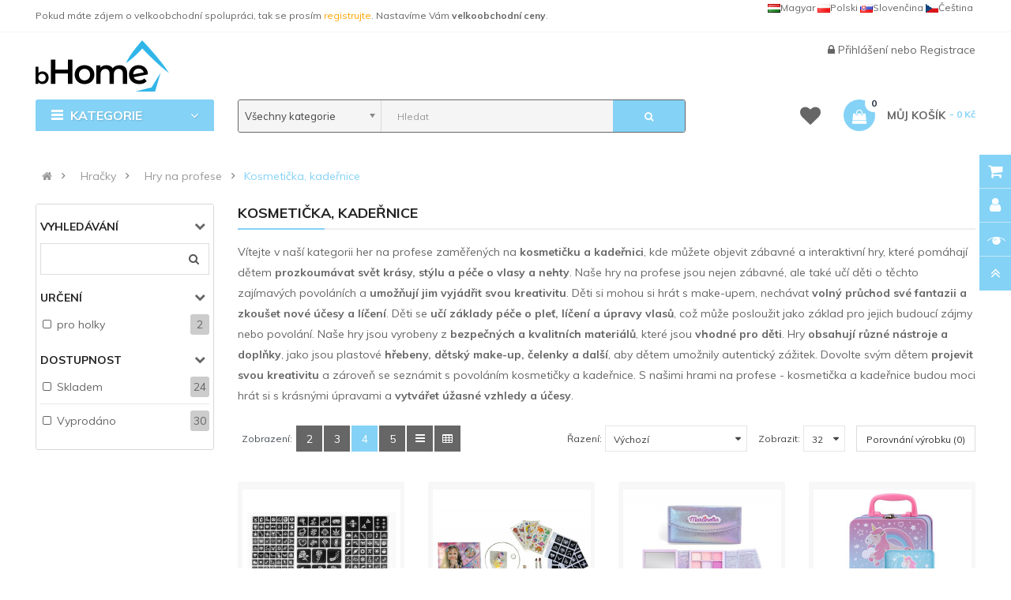

--- FILE ---
content_type: text/html; charset=utf-8
request_url: https://www.bhome.cz/kosmeticka-kadernice.html
body_size: 29553
content:
<!DOCTYPE html>
<html dir="ltr" lang="cs">
<head>

                                     
                 
                
                                     
                 
                
                                     
                    <script type="application/ld+json">{"@context": "http://schema.org/","@type": "ItemList","itemListElement":[ {"@type":"ListItem", "position":1, "url":"https://www.bhome.cz/sada-tetovani-glitter-24ks-ksbh1528.html","name": "Sada tetování Glitter 24ks", "image": "https://www.bhome.cz/image/cache/catalog/produkty/hracky/hry-na-profese/bH/KSBH1528AAA-sada-tetovani-glitter-24ks-200x200.jpg"},{"@type":"ListItem", "position":2, "url":"https://www.bhome.cz/sada-tetovani-glitter-se-sperky-a-nalepkami-18ks-krtb2221.html","name": "Sada tetování Glitter se šperky a nálepkami 18ks", "image": "https://www.bhome.cz/image/cache/catalog/produkty/hracky/hry-na-profese/bH/KRTB2221A-sada-tetovani-glitter-se-sperky-a-nalepkami-18ks-200x200.jpg"},{"@type":"ListItem", "position":3, "url":"https://www.bhome.cz/detska-kosmeticka-paletka-na-liceni-little-lady-bag-ksbh1892.html","name": "Dětská kosmetická paletka na líčení Little lady bag", "image": "https://www.bhome.cz/image/cache/catalog/produkty/hracky/hry-na-profese/bH/KSBH1892A-detska-kosmeticka-paletka-na-liceni-little-lady-bag-200x200.jpg"},{"@type":"ListItem", "position":4, "url":"https://www.bhome.cz/detsky-kosmeticky-kufrik-unicorn-ksbh0989.html","name": "Dětský kosmetický kufřík Unicorn", "image": "https://www.bhome.cz/image/cache/catalog/produkty/hracky/hry-na-profese/bH/KSBH0989AAA-detsky-kosmeticky-kufrik-unicorn-200x200.jpg"},{"@type":"ListItem", "position":5, "url":"https://www.bhome.cz/detska-sada-na-nehty-ksbh1530.html","name": "Dětská sada na nehty", "image": "https://www.bhome.cz/image/cache/catalog/produkty/hracky/hry-na-profese/bH/KSBH1530AA-detska-sada-na-nehty-200x200.jpg"},{"@type":"ListItem", "position":6, "url":"https://www.bhome.cz/detsky-kosmeticky-kufrik-rozkladaci-mantinelia-ksbh1047.html","name": "Dětský kosmetický kufřík rozkládací Mantinelia", "image": "https://www.bhome.cz/image/cache/catalog/produkty/hracky/hry-na-profese/bH/KSBH1047AAA-detsky-kosmeticky-kufrik-rozkladaci-mantinelia-200x200.jpg"},{"@type":"ListItem", "position":7, "url":"https://www.bhome.cz/detsky-kosmeticky-kufrik-unicorn-style-ksbh1891.html","name": "Dětský kosmetický kufřík Unicorn Style", "image": "https://www.bhome.cz/image/cache/catalog/produkty/hracky/hry-na-profese/bH/KSBH1891A-detsky-kosmeticky-kufrik-unicorn-style-200x200.jpg"},{"@type":"ListItem", "position":8, "url":"https://www.bhome.cz/detsky-kosmeticky-kufrik-rozkladaci-unicorn-ksbh1043.html","name": "Dětský kosmetický kufřík rozkládací Unicorn", "image": "https://www.bhome.cz/image/cache/catalog/produkty/hracky/hry-na-profese/bH/KSBH1043AAAA-detsky-kosmeticky-kufrik-rozkladaci-unicorn-200x200.jpg"},{"@type":"ListItem", "position":9, "url":"https://www.bhome.cz/detsky-kosmeticky-kufrik-magic-ballet-ksbh1894.html","name": "Dětský kosmetický kufřík Magic Ballet", "image": "https://www.bhome.cz/image/cache/catalog/produkty/hracky/hry-na-profese/bH/KSBH1894A-detsky-kosmeticky-kufrik-magic-ballet-200x200.jpg"},{"@type":"ListItem", "position":10, "url":"https://www.bhome.cz/maxi-detsky-rozkladaci-kosmeticky-kufrik-ksbh1142.html","name": "Maxi dětský rozkládací kosmetický kufřík", "image": "https://www.bhome.cz/image/cache/catalog/produkty/hracky/hry-na-profese/bH/KSBH1142AAA-detsky-kosmeticky-kufrik-rozkladaci-maxi-200x200.jpg"},{"@type":"ListItem", "position":11, "url":"https://www.bhome.cz/detska-kosmeticka-paleta-superhero-friends-ksbh1944.html","name": "Dětská kosmetická paleta Superhero friends", "image": "https://www.bhome.cz/image/cache/catalog/produkty/hracky/hry-na-profese/bH/KSBH1944A-detska-kosmeticka-paleta-superhero-friends-200x200.jpg"},{"@type":"ListItem", "position":12, "url":"https://www.bhome.cz/detska-kosmeticka-sada-maly-jednorozec-s-klicenkou-ksbh1955.html","name": "Dětská kosmetická sada Malý jednorožec s klíčenkou", "image": "https://www.bhome.cz/image/cache/catalog/produkty/hracky/hry-na-profese/bH/KSBH1955A-detska-kosmeticka-sada-maly-jednorozec-s-klicenkou-200x200.jpg"},{"@type":"ListItem", "position":13, "url":"https://www.bhome.cz/detska-kosmeticka-paleta-jednorozec-ksbh1384.html","name": "Dětská kosmetická paleta Jednorožec", "image": "https://www.bhome.cz/image/cache/catalog/produkty/hracky/hry-na-profese/bH/KSBH1384A-detska-kosmeticka-paleta-jednorozec-200x200.jpg"},{"@type":"ListItem", "position":14, "url":"https://www.bhome.cz/detska-kosmeticka-paleta-s-ocnimi-stiny-shadow-68ks-ksbh1867.html","name": "Dětská kosmetická paleta s očními stíny Shadow 68ks", "image": "https://www.bhome.cz/image/cache/catalog/produkty/hracky/hry-na-profese/bH/KSBH1867A-detska-kosmeticka-paleta-s-ocnimi-stiny-shadow-68ks-200x200.jpg"},{"@type":"ListItem", "position":15, "url":"https://www.bhome.cz/detska-kosmeticka-paletka-na-liceni-lady-bag-soft-touch-ksbh1945.html","name": "Dětská kosmetická paletka na líčení Lady bag soft touch", "image": "https://www.bhome.cz/image/cache/catalog/produkty/hracky/hry-na-profese/bH/KSBH1945A-detska-kosmeticka-paletka-na-liceni-lady-bag-soft-touch-200x200.jpg"},{"@type":"ListItem", "position":16, "url":"https://www.bhome.cz/detska-kosmeticka-sada-laky-a-balzamy-na-rty-unicorn-ksbh1953.html","name": "Dětská kosmetická sada Laky a balzámy na rty Unicorn", "image": "https://www.bhome.cz/image/cache/catalog/produkty/hracky/hry-na-profese/bH/KSBH1953A-detska-kosmeticka-sada-laky-a-balzamy-na-rty-unicorn-200x200.jpg"},{"@type":"ListItem", "position":17, "url":"https://www.bhome.cz/detska-kosmeticka-sada-little-unicorn-2v1-ksbh1529.html","name": "Dětská kosmetická sada Little unicorn 2v1", "image": "https://www.bhome.cz/image/cache/catalog/produkty/hracky/hry-na-profese/bH/KSBH1529A-detska-sada-little-unicorn-2v1-200x200.jpg"},{"@type":"ListItem", "position":18, "url":"https://www.bhome.cz/detska-kosmeticka-sada-musle-ksbh1420.html","name": "Dětská kosmetická sada Mušle", "image": "https://www.bhome.cz/image/cache/catalog/produkty/hracky/hry-na-profese/bH/KSBH1420AAA-detska-kosmeticka-sada-musle-200x200.jpg"},{"@type":"ListItem", "position":19, "url":"https://www.bhome.cz/detsky-kosmeticky-batuzek-unicorn-style-ksbh1890.html","name": "Dětský kosmetický batůžek Unicorn Style", "image": "https://www.bhome.cz/image/cache/catalog/produkty/hracky/hry-na-profese/bH/KSBH1890A-detsky-kosmeticky-batuzek-unicorn-style-200x200.jpg"},{"@type":"ListItem", "position":20, "url":"https://www.bhome.cz/detsky-kosmeticky-kufrik-morska-sirenka-ksbh2328.html","name": "Dětský kosmetický kufřík Mořská Sirénka", "image": "https://www.bhome.cz/image/cache/catalog/produkty/hracky/hry-na-profese/bH/KSBH2328A-detsky-kosmeticky-kufrik-morska-sirenka-200x200.jpg"},{"@type":"ListItem", "position":21, "url":"https://www.bhome.cz/detsky-kosmeticky-kufrik-rozkladaci-yummy-ksbh1135.html","name": "Dětský kosmetický kufřík rozkládací YUMMY", "image": "https://www.bhome.cz/image/cache/catalog/produkty/hracky/hry-na-profese/bH/KSBH1135A-detsky-kosmeticky-kufrik-rozkladaci-yummy-200x200.jpg"},{"@type":"ListItem", "position":22, "url":"https://www.bhome.cz/detsky-kosmeticky-kufrik-s-prstynky-super-girl-ksbh1893.html","name": "Dětský kosmetický kufřík s prstýnky Super Girl", "image": "https://www.bhome.cz/image/cache/catalog/produkty/hracky/hry-na-profese/bH/KSBH1893AA-detsky-kosmeticky-kufrik-s-prstynky-super-girl-200x200.jpg"},{"@type":"ListItem", "position":23, "url":"https://www.bhome.cz/detska-kosmeticka-sada-roztomily-jednorozec-ksbh1954.html","name": "Dětská kosmetická sada Roztomilý jednorožec", "image": "https://www.bhome.cz/image/cache/catalog/produkty/hracky/hry-na-profese/bH/KSBH1954A-detska-kosmeticka-sada-roztomily-jednorozec-200x200.jpg"},{"@type":"ListItem", "position":24, "url":"https://www.bhome.cz/detska-sada-na-vlasy-a-nehty-2v1-ksbh1531.html","name": "Dětská sada na vlasy a nehty 2v1", "image": "https://www.bhome.cz/image/cache/catalog/produkty/hracky/hry-na-profese/bH/KSBH1531A-detska-sada-na-vlasy-a-nehty-2v1-200x200.jpg"},{"@type":"ListItem", "position":25, "url":"https://www.bhome.cz/darkova-sada-pro-deti-unicorn-spa-collection-8v1-ksid1948.html","name": "Dárková sada pro děti Unicorn spa collection 8v1", "image": "https://www.bhome.cz/image/cache/catalog/produkty/hracky/hry-na-profese/bH/DSID1948A-darkova-sada-pro-deti-uincorn-spa-collection-8v1-200x200.jpg"},{"@type":"ListItem", "position":26, "url":"https://www.bhome.cz/detska-drevena-kosmeticka-sada-beauty-ksbh1370.html","name": "Dětská dřevěná kosmetická sada Beauty", "image": "https://www.bhome.cz/image/cache/catalog/produkty/hracky/hry-na-profese/bH/KSBH1370A-detska-drevena-kosmeticka-sada-beauty-200x200.jpg"},{"@type":"ListItem", "position":27, "url":"https://www.bhome.cz/detska-drevena-kosmeticka-sada-s-fenem-ksbh1371.html","name": "Dětská dřevěná kosmetická sada s fénem", "image": "https://www.bhome.cz/image/cache/catalog/produkty/hracky/hry-na-profese/bH/KSBH1371A-detska-drevena-kosmeticka-sada-s-fenem-200x200.jpg"},{"@type":"ListItem", "position":28, "url":"https://www.bhome.cz/detska-kosmeticka-kabelka-sweet-ksbh1383.html","name": "Dětská kosmetická kabelka Sweet", "image": "https://www.bhome.cz/image/cache/catalog/produkty/hracky/hry-na-profese/bH/KSBH1383A-detska-kosmeticka-kabelka-sweet-200x200.jpg"},{"@type":"ListItem", "position":29, "url":"https://www.bhome.cz/detska-kosmeticka-make-up-sada-ksbh0988.html","name": "Dětská kosmetická Make-Up sada", "image": "https://www.bhome.cz/image/cache/catalog/produkty/hracky/hry-na-profese/bH/KSBH0988A-detska-kosmeticka-make-up-sada-200x200.jpg"},{"@type":"ListItem", "position":30, "url":"https://www.bhome.cz/detska-kosmeticka-paleta-ksbh1149.html","name": "Dětská kosmetická paleta", "image": "https://www.bhome.cz/image/cache/catalog/produkty/hracky/hry-na-profese/bH/KSBH1149A-detska-kosmeticka-paleta-200x200.jpg"},{"@type":"ListItem", "position":31, "url":"https://www.bhome.cz/detska-kosmeticka-paleta-love-you-ksbh1139.html","name": "Dětská kosmetická paleta Love You", "image": "https://www.bhome.cz/image/cache/catalog/produkty/hracky/hry-na-profese/bH/KSBH1139A-detska-kosmeticka-paleta-love-you-200x200.jpg"},{"@type":"ListItem", "position":32, "url":"https://www.bhome.cz/detska-kosmeticka-paleta-motyl-ksbh1138.html","name": "Dětská kosmetická paleta Motýl", "image": "https://www.bhome.cz/image/cache/catalog/produkty/hracky/hry-na-profese/bH/KSBH1138A-detska-kosmeticka-paleta-motyl-200x200.jpg"} ]}</script> 
                     
                    <script type="application/ld+json">{"@context": "http://schema.org/","@type": "BreadcrumbList","itemListElement": [{"@type": "ListItem", "position": 1, "name": "Hračky", "item": "https://www.bhome.cz/hracky.html" },{"@type": "ListItem", "position": 2, "name": "Hry na profese", "item": "https://www.bhome.cz/hry-na-profese.html" },{"@type": "ListItem", "position": 3, "name": "Kosmetička, kadeřnice", "item": "https://www.bhome.cz/kosmeticka-kadernice.html" } ]}</script> 
                     
                				
<meta charset="UTF-8" />
<meta http-equiv="X-UA-Compatible" content="IE=edge">
<title>Kosmetička, kadeřnice | bHome.cz</title>
<base href="https://www.bhome.cz/" />


<meta name="viewport" content="width=device-width, initial-scale=1"> 
<meta name="description" content="Vítejte v naší kategorii her na profese zaměřených na kosmetičku a kadeřnici , kde můžete objevit zábavné a interaktivní hry, které pomáhají dětem prozkoumávat svět krásy, stýlu a péče o vlasy a nehty . Naše hry na profese jsou ne" /><!--[if IE]><meta http-equiv="X-UA-Compatible" content="IE=edge,chrome=1"><![endif]-->


 
<link rel="alternate" hreflang="cs-CZ" href="https://www.bhome.cz/kosmeticka-kadernice.html" /> 
 
<link rel="alternate" hreflang="sk-SK" href="https://www.bhome.sk/sk-kozmeticka-kadernicka.html" /> 


<link rel="apple-touch-icon" sizes="180x180" href="/image/catalog/favicon/apple-touch-icon.png">
<link rel="icon" type="image/png" sizes="32x32" href="/image/catalog/favicon/favicon-32x32.png">
<link rel="icon" type="image/png" sizes="16x16" href="/image/catalog/favicon/favicon-16x16.png">
<link rel="manifest" href="/image/catalog/favicon/site.webmanifest">
<link rel="mask-icon" href="/image/catalog/favicon/safari-pinned-tab.svg" color="#5bbad5">
<link rel="shortcut icon" href="/image/catalog/favicon/favicon.ico">
<meta name="msapplication-TileColor" content="#da532c">
<meta name="msapplication-config" content="/image/catalog/favicon/browserconfig.xml">
<meta name="theme-color" content="#ffffff">
<link rel="stylesheet" href="catalog/view/javascript/font-awesome5.12/css/all.min.css">
 






   















                        



<link rel="stylesheet" href="catalog/view/javascript/bootstrap/css/bootstrap.min.css">
<link rel="stylesheet" href="catalog/view/javascript/font-awesome/css/font-awesome.min.css">
<link rel="stylesheet" href="catalog/view/javascript/soconfig/css/lib.css">
<link rel="stylesheet" href="catalog/view/theme/so-emarket/css/ie9-and-up.css">
<link rel="stylesheet" href="catalog/view/theme/so-emarket/css/custom.css">
<link rel="stylesheet" href="catalog/view/javascript/so_call_for_price/css/jquery.fancybox.css">
<link rel="stylesheet" href="catalog/view/javascript/so_call_for_price/css/style.css">
<link rel="stylesheet" href="catalog/view/javascript/jquery/readmore/readmore.css">
<link rel="stylesheet" href="catalog/view/javascript/so_filter_shop_by/css/style.css">
<link rel="stylesheet" href="catalog/view/javascript/so_tools/css/style.css">
<link rel="stylesheet" href="catalog/view/javascript/so_newletter_custom_popup/css/style.css">
<link rel="stylesheet" href="catalog/view/javascript/so_page_builder/css/shortcodes.css">
<link rel="stylesheet" href="catalog/view/javascript/so_page_builder/css/style_render_35.css">
<link rel="stylesheet" href="catalog/view/javascript/so_page_builder/css/style.css">
<link rel="stylesheet" href="catalog/view/javascript/so_countdown/css/style.css">
<link rel="stylesheet" href="catalog/view/javascript/so_megamenu/so_megamenu.css">
<link rel="stylesheet" href="catalog/view/javascript/so_megamenu/wide-grid.css">
<link rel="stylesheet" href="catalog/view/javascript/so_searchpro/css/chosen.css">
<link rel="stylesheet" href="catalog/view/javascript/so_searchpro/css/so_searchpro.css">
<link rel="stylesheet" href="catalog/view/javascript/soconfig/css/owl.carousel.css">
<link rel="stylesheet" href="catalog/view/javascript/so_sociallogin/css/so_sociallogin.css">
<link rel="stylesheet" href="catalog/view/theme/so-emarket/js/xbreadcrumbs.css">
<link rel="stylesheet" href="catalog/view/theme/so-emarket/css/layout1/modra.css">
<link rel="stylesheet" href="catalog/view/theme/so-emarket/css/header/header1.css">
<link rel="stylesheet" href="catalog/view/theme/so-emarket/css/footer/footer1.css">
<link rel="stylesheet" href="catalog/view/theme/so-emarket/css/responsive.css">

<script src="catalog/view/theme/so-emarket//minify/c2686a06bcfbda0fd3886522493f620f.js"></script>
<script src="catalog/view/javascript/jquery/datetimepicker/moment/moment-with-locales.min.js"></script>
<script src="catalog/view/javascript/so_instagram_gallery/js/jquery.fancybox.js"></script>



 <link href='https://fonts.googleapis.com/css?family=Muli:300,400,400i,500,500i,700&amp;display=swap' rel='stylesheet' type='text/css'>  	
 <link href='https://fonts.googleapis.com/css?family=Muli:300,400,400i,500,500i,700&amp;display=swap' rel='stylesheet' type='text/css'>  	
 	
	<style type="text/css">
		 body, #wrapper{font-family:'Muli', sans-serif}
		 
	</style>
 
 
 


    <style type="text/css">.megamenu .fasss {
    font-size: 15px;
    margin-left: -10px;
    padding-left: 0;
    padding-right: 1px;
    width: 23px;
}
.container-megamenu.vertical .fa-angle-right {
    float: right;
    margin-right: -23px;
}
.container-megamenu.vertical ul.megamenu  li  a strong {
    text-transform: none;
}
.container-megamenu.vertical .vertical-wrapper ul.megamenu  li {
    padding: 0px 15px 0px 5px;
}
.container-megamenu.vertical ul.megamenu  li a strong i {
    width: 20px;
}
.content-aside .module .modcontent {
    padding: 15px 5px;
}
.module.so_filter_wrap .modcontent .so-filter-content-opts-container .so-filter-option label {
    text-transform: none;
}
.category-featured .ltabs-wrap .wap-listing-tabs .product-item-container .right-block {
    text-align: left; 
    height:174px;
}
.products-list .product-grid .product-item-container .left-block img {
   margin-top:10px;
}
#so-groups .form-content .form-box .product-thumb .caption h4 a {
    display: block;
    overflow: hidden;
    text-overflow: ellipsis;
    text-transform: none;
    white-space: nowrap;
}
#input-payment-zone, #input-shipping-zone, #input-payment-fax {
visibility: hidden;
}
.product-view .content-product-left .full_slider .thumbnail.active {
    padding: 1px;
}
/*.product-view .content-product-left .large-image {
width:400px;
height:400px;
}*/
.typeheader-1 {
    background-color: #FFF;
}
.typeheader-1 .header-middle {
    margin: 0px 0px;
}
.typeheader-1 .header-top {
    border-bottom: 1px solid rgba(155, 155, 155, 0.1);
}
.typeheader-1 .welcome-msg {
    color: #666;
}

.typeheader-1 .container-megamenu.horizontal ul.megamenu li  a {
    color: #666;
}
.common-home .typeheader-1 .container-megamenu.horizontal ul.megamenu li.home a {
  color: #666;
}
.typeheader-1 .signin-w ul li a, .typeheader-1 .signin-w {
    color: #666;
}

.typeheader-1 .wishlist-comp li a.top-link-wishlist::before {
    color: #666;
}
.typeheader-1 .shopping_cart .btn-shopping-cart .top_cart .shopcart-inner {
    color: #666;
}
.typefooter-1 .footer-top, .typefooter-1 .copyright-w {
    background-color: #778899;
}
.typeheader-1 #sosearchpro .search input {
    background-color: #F5F5F5;
}
.typeheader-1 #sosearchpro .search {
    border: thin solid;
}
.refine-search__content .refine-search__subitem {
    height: 171px;
}
@media (max-width: 992px) {
.bannerboktablet{
padding-top:0px !important;
}
}
.typeheader-1 .navbar-logo {
    padding-top: 10px;
    padding-bottom: 10px;
}
.price {
    color: #f00000;
}
.label-new{
    background-color: #FC6A03;
}
.price .price-new, .price span.price {
    color: #f00000;
}
 </style>
 

 


<link href="https://www.bhome.cz/kosmeticka-kadernice.html" rel="canonical" /><link href="https://www.bhome.cz/kosmeticka-kadernice.html?page=2" rel="next" /><link href="https://www.bhome.cz/image/catalog/cart.png" rel="icon" />		


 	


		  
<!--[if reset_cache_status]><meta The Clear Theme (Twig) and SASS cache is Enabled /><![endif]--> 
		  
</head>

		

			 

		
	
<body class="product-category ltr layout-1">
                				                <noscript><iframe src="https://www.googletagmanager.com/ns.html?id=GTM-N7MGNRH" height="0" width="0" style="display:none;visibility:hidden"></iframe></noscript>
				                <div id="wrapper" class="wrapper-fluid banners-effect-6">  
 
	

		 


<div class="so-pre-loader no-pre-loader"><div class="so-loader-line" id="line-load"></div></div>

	
<header id="header" class="variant typeheader-1">
	  
	<div class="header-top hidden-compact">
		<div class="container">
			<div class="row">
				<div class="header-top-left col-lg-7 col-md-8 col-sm-6 col-xs-4">
											<div class="hidden-sm hidden-xs welcome-msg">
															Pokud máte zájem o velkoobchodní spolupráci, tak se prosím <a style="color:orange;" href="/info-velkoobchod-detsky-nabytek-povleceni-detske-zbozi.html">registrujte</a>. Nastavíme Vám <b>velkoobchodní ceny</b>.
							 
						</div>
										<ul class="top-link list-inline hidden-lg hidden-md">
						<li class="account" id="my_account"><a href="https://www.bhome.cz/index.php?route=account/account" title="Můj účet " class="btn-xs dropdown-toggle" data-toggle="dropdown"> <span class="hidden-xs">Můj účet </span> <span class="fa fa-caret-down"></span></a>
							<ul class="dropdown-menu">
									<li><a href="https://www.bhome.cz/index.php?route=account/wishlist"  title="Seznam přání (0)">Seznam přání (0)</a></li>
									<li><a href="https://www.bhome.cz/index.php?route=product/compare" title="Porovnat">Porovnat</a></li>
								
						            <li><a href="https://www.bhome.cz/index.php?route=account/register">Registrace</a></li>
						            <li><a href="https://www.bhome.cz/index.php?route=account/login">Přihlášení</a></li>
					            															
							</ul>
						</li>	
						
						 
					</ul>
							
				</div>
				<div class="header-top-right collapsed-block col-lg-5 col-md-4 col-sm-6 col-xs-8">	
										<ul class="top-link list-inline lang-curr">
												 <li class="language"><div class="pull-left">
  
<div class="btn-group"> 
 
<a href="https://www.bhome.cz/kosmeticka-kadernice.html" title="Kosmetička, kadeřnice" hreflang=cs-CZ style="line-height:20px;float:right;padding-right:3px;"><img data-src="catalog/language/cs-cz/cs-cz.png" src="catalog/language/cs-cz/cs-cz.png" data-sizes="auto" class="lazyautosizes lazyloaded" sizes="80px">Čeština</a>  
 
<a href="https://www.bhome.sk/sk-kozmeticka-kadernicka.html" title="Kozmetička, kaderníčka" hreflang=sk-SK style="line-height:20px;float:right;padding-right:3px;"><img data-src="catalog/language/sk-sk/sk-sk.png" src="catalog/language/sk-sk/sk-sk.png" data-sizes="auto" class="lazyautosizes lazyloaded" sizes="80px">Slovenčina</a>  
 
<a href="https://www.b-home.pl/" title="b-home.pl" hreflang=pl-PL style="line-height:20px;float:right;padding-right:3px;"><img data-src="catalog/language/pl-pl/pl-pl.png" src="catalog/language/pl-pl/pl-pl.png" data-sizes="auto" class="lazyautosizes lazyloaded" sizes="80px">Polski</a>  
 
<a href="https://www.b-home.hu/" title="b-home.hu" hreflang=hu-HU style="line-height:20px;float:right;padding-right:3px;"><img data-src="catalog/language/hu-hu/hu-hu.png" src="catalog/language/hu-hu/hu-hu.png" data-sizes="auto" class="lazyautosizes lazyloaded" sizes="80px">Magyar</a>  
</div>

 
</div>
 </li>				
					</ul>				
					 					
					
				
				</div>
			</div>
		</div>
	</div>
	
	 
	<div class="header-middle">
		<div class="container">
			<div class="row">			
				<div class="navbar-logo col-lg-2 col-md-2 col-sm-12 col-xs-12">
					<div class="logo">
				   								   <a href="https://www.bhome.cz/"><img class="lazyload" data-sizes="auto" src="[data-uri]" data-src="https://www.bhome.cz/image/catalog/logo/logo.png" title="bHome.cz" alt="bHome.cz" /></a>
			    
        
				   	</div>
				</div>
				
				<div class="main-menu col-lg-6 col-md-7">					
														
				</div>
				<div class="middle-right col-lg-4 col-md-3 col-sm-6 col-xs-8">					
										
					<div class="signin-w font-title hidden-sm hidden-xs">
						
						<ul class="signin-link">							
							   
								<li class="log login"><i class="fa fa-lock"></i> <a class="link-lg" href="https://www.bhome.cz/index.php?route=account/login ">Přihlášení </a> nebo <a href="https://www.bhome.cz/index.php?route=account/register">Registrace</a></li>								
							  			
						</ul>						
					</div>
				</div>
			</div>
		</div>
	</div>

	<div class="header-bottom">
		<div class="container">
			<div class="row">
				<div class="bottom1 menu-vertical col-lg-2 col-md-3 col-sm-3">
					  <div class="responsive megamenu-style-dev">
		<div class="so-vertical-menu no-gutter">
		
		<nav class="navbar-default">
		<div class="container-megamenu   vertical">
					<div id="menuHeading">
				<div class="megamenuToogle-wrapper">
					<div class="megamenuToogle-pattern">
						<div class="container">
							<div><span></span><span></span><span></span></div>
							 Kategorie 
						</div>
					</div>
				</div>
			</div>
			<div class="navbar-header">
				<button type="button" id="show-verticalmenu" data-toggle="collapse"  class="navbar-toggle">
					<!-- <span class="icon-bar"></span>
					<span class="icon-bar"></span>
					<span class="icon-bar"></span> -->
					<i class="fa fa-bars"></i>
					<span> Kategorie </span>
				</button>
			</div>
		
					<div class="vertical-wrapper">
		
					<span id="remove-verticalmenu" class="fa fa-times"></span>
		
			<div class="megamenu-pattern">
				<div class="container">
					<ul class="megamenu"
					data-transition="slide" data-animationtime="200">
													<li class="home">
								<a href="https://www.bhome.cz/">
																	<i class="fa fa-home"></i>
																</a>
							</li>
												
																																																
																													
							
							
																						
																						
							
							
							
							
														
															<li class="item-vertical  css-menu" >
									<p class='close-menu'></p>
									                    								 		<a href="https://www.bhome.cz/darkove-sady.html" class="clearfix" >
											<span>
												<strong><i class="fas fa-gift"></i>Dárkové sady</strong>
											</span>
											
										</a>
                    									
																	</li>							
																																																							
																													
							
							
																						
																						
							
																																															
							
							
														
															<li class="item-vertical  css-menu with-sub-menu hover" >
									<p class='close-menu'></p>
									                    										<a href="https://www.bhome.cz/detsky-nabytek.html" class="clearfix" >
										
											<span>
												<strong><i class="fas fa-couch"></i>Dětský nábytek</strong>
											</span>
											
											<b class='fa fa-angle-right' ></b>
										</a>
                    									
																														<div class="sub-menu" style="width:250px">
										
										<div class="content">
											<div class="row">
																																																																													<div class="col-sm-12">
																													<div class="categories"><div class="row"><div class="col-sm-12 hover-menu"><div class="menu"><ul><li><a href="https://www.bhome.cz/boxy-na-hracky.html" onclick="window.location = 'https://www.bhome.cz/boxy-na-hracky.html';" class="main-menu">Boxy na hračky</a></li><li><a href="https://www.bhome.cz/detska-kresilka.html" onclick="window.location = 'https://www.bhome.cz/detska-kresilka.html';" class="main-menu">Dětská křesílka</a></li><li><a href="https://www.bhome.cz/detske-pohovky.html" onclick="window.location = 'https://www.bhome.cz/detske-pohovky.html';" class="main-menu">Dětské pohovky</a></li><li><a href="https://www.bhome.cz/detske-stany-a-domecky.html" onclick="window.location = 'https://www.bhome.cz/detske-stany-a-domecky.html';" class="main-menu">Dětské stany a domečky</a></li><li><a href="https://www.bhome.cz/detske-stoly-a-zidle.html" onclick="window.location = 'https://www.bhome.cz/detske-stoly-a-zidle.html';" class="main-menu">Dětské stoly a židle</a></li><li><a href="https://www.bhome.cz/komody-a-truhly.html" onclick="window.location = 'https://www.bhome.cz/komody-a-truhly.html';" class="main-menu">Komody a truhly</a></li></ul></div></div></div></div>
																											
													</div>
																							</div>
										</div>				
										</div>			
																	</li>							
																																																							
																													
							
							
																						
																						
							
																																															
							
							
														
															<li class="item-vertical  css-menu with-sub-menu hover" >
									<p class='close-menu'></p>
									                    										<a href="https://www.bhome.cz/detske-obleceni.html" class="clearfix" >
										
											<span>
												<strong><i class="fas fa-tshirt"></i>Dětské oblečení</strong>
											</span>
											
											<b class='fa fa-angle-right' ></b>
										</a>
                    									
																														<div class="sub-menu" style="width:250px">
										
										<div class="content">
											<div class="row">
																																																																													<div class="col-sm-12">
																													<div class="categories"><div class="row"><div class="col-sm-12 hover-menu"><div class="menu"><ul><li><a href="https://www.bhome.cz/detske-mikiny.html" onclick="window.location = 'https://www.bhome.cz/detske-mikiny.html';" class="main-menu">Dětské mikiny</a></li><li><a href="https://www.bhome.cz/detske-ponozky.html" onclick="window.location = 'https://www.bhome.cz/detske-ponozky.html';" class="main-menu">Dětské ponožky</a></li><li><a href="https://www.bhome.cz/detska-pyzama.html" onclick="window.location = 'https://www.bhome.cz/detska-pyzama.html';" class="main-menu">Dětská pyžama</a></li><li><a href="https://www.bhome.cz/detske-zupany.html" onclick="window.location = 'https://www.bhome.cz/detske-zupany.html';" class="main-menu">Dětské župany</a></li></ul></div></div></div></div>
																											
													</div>
																							</div>
										</div>				
										</div>			
																	</li>							
																																																							
																													
							
							
																						
																						
							
																																															
							
							
														
															<li class="item-vertical  css-menu with-sub-menu hover" >
									<p class='close-menu'></p>
									                    										<a href="https://www.bhome.cz/doplnky.html" class="clearfix" >
										
											<span>
												<strong><i class="fas fa-shopping-basket"></i>Doplňky</strong>
											</span>
											
											<b class='fa fa-angle-right' ></b>
										</a>
                    									
																														<div class="sub-menu" style="width:250px">
										
										<div class="content">
											<div class="row">
																																																																													<div class="col-sm-12">
																													<div class="categories"><div class="row"><div class="col-sm-12 hover-menu"><div class="menu"><ul><li><a href="https://www.bhome.cz/cestovni-doplnky.html" onclick="window.location = 'https://www.bhome.cz/cestovni-doplnky.html';" class="main-menu">Cestovní doplňky</a></li><li><a href="https://www.bhome.cz/detske-hodiny.html" onclick="window.location = 'https://www.bhome.cz/detske-hodiny.html';" class="main-menu">Dětské hodiny</a></li><li><a href="https://www.bhome.cz/detske-kufry.html" onclick="window.location = 'https://www.bhome.cz/detske-kufry.html';" class="main-menu">Dětské kufry</a></li></ul></div></div></div></div>
																											
													</div>
																							</div>
										</div>				
										</div>			
																	</li>							
																																																							
																													
							
							
																						
																						
							
																																															
							
							
														
															<li class="item-vertical  css-menu with-sub-menu hover" >
									<p class='close-menu'></p>
									                    										<a href="https://www.bhome.cz/hracky.html" class="clearfix" >
										
											<span>
												<strong><i class="fas fa-gamepad"></i>Hračky</strong>
											</span>
											
											<b class='fa fa-angle-right' ></b>
										</a>
                    									
																														<div class="sub-menu" style="width:250px">
										
										<div class="content">
											<div class="row">
																																																																													<div class="col-sm-12">
																													<div class="categories"><div class="row"><div class="col-sm-12 hover-menu"><div class="menu"><ul><li><a href="https://www.bhome.cz/bublifuky.html" onclick="window.location = 'https://www.bhome.cz/bublifuky.html';" class="main-menu">Bublifuky</a></li><li><a href="https://www.bhome.cz/edukacni-hracky.html" onclick="window.location = 'https://www.bhome.cz/edukacni-hracky.html';" class="main-menu">Edukační hračky</a></li><li><a href="https://www.bhome.cz/figurky-a-postavicky.html" onclick="window.location = 'https://www.bhome.cz/figurky-a-postavicky.html';" class="main-menu">Figurky a postavičky</a></li><li><a href="https://www.bhome.cz/interaktivni-hracky.html" onclick="window.location = 'https://www.bhome.cz/interaktivni-hracky.html';" class="main-menu">Interaktivní hračky</a></li><li><a href="https://www.bhome.cz/hry-na-profese.html" onclick="window.location = 'https://www.bhome.cz/hry-na-profese.html';" class="main-menu">Hry na profese<b class="fa fa-angle-right"></b></a><ul><li><a href="https://www.bhome.cz/kosmeticka-kadernice.html" onclick="window.location = 'https://www.bhome.cz/kosmeticka-kadernice.html';">Kosmetička, kadeřnice</a></li></ul></li><li><a href="https://www.bhome.cz/kolobezky.html" onclick="window.location = 'https://www.bhome.cz/kolobezky.html';" class="main-menu">Koloběžky</a></li><li><a href="https://www.bhome.cz/magneticke-stavebnice.html" onclick="window.location = 'https://www.bhome.cz/magneticke-stavebnice.html';" class="main-menu">Magnetické stavebnice</a></li><li><a href="https://www.bhome.cz/nerf-pistole.html" onclick="window.location = 'https://www.bhome.cz/nerf-pistole.html';" class="main-menu">NERF pistole</a></li><li><a href="https://www.bhome.cz/plysove-hracky.html" onclick="window.location = 'https://www.bhome.cz/plysove-hracky.html';" class="main-menu">Plyšové hračky</a></li><li><a href="https://www.bhome.cz/prenosne-tiskarny.html" onclick="window.location = 'https://www.bhome.cz/prenosne-tiskarny.html';" class="main-menu">Přenosné tiskárny</a></li><li><a href="https://www.bhome.cz/skateboardy.html" onclick="window.location = 'https://www.bhome.cz/skateboardy.html';" class="main-menu">Skateboardy</a></li><li><a href="https://www.bhome.cz/slizy-pisky-a-plasteliny.html" onclick="window.location = 'https://www.bhome.cz/slizy-pisky-a-plasteliny.html';" class="main-menu">Slizy, písky a plastelíny</a></li><li><a href="https://www.bhome.cz/vodni-pistole.html" onclick="window.location = 'https://www.bhome.cz/vodni-pistole.html';" class="main-menu">Vodní pistole</a></li></ul></div></div></div></div>
																											
													</div>
																							</div>
										</div>				
										</div>			
																	</li>							
																																																							
																													
							
							
																						
																						
							
																																															
							
							
														
															<li class="item-vertical  css-menu with-sub-menu hover" >
									<p class='close-menu'></p>
									                    										<a href="https://www.bhome.cz/chovatelske-potreby.html" class="clearfix" >
										
											<span>
												<strong><i class="fas fa-paw"></i>Chovatelské potřeby</strong>
											</span>
											
											<b class='fa fa-angle-right' ></b>
										</a>
                    									
																														<div class="sub-menu" style="width:250px">
										
										<div class="content">
											<div class="row">
																																																																													<div class="col-sm-12">
																													<div class="categories"><div class="row"><div class="col-sm-12 hover-menu"><div class="menu"><ul><li><a href="https://www.bhome.cz/pelisky.html" onclick="window.location = 'https://www.bhome.cz/pelisky.html';" class="main-menu">Pelíšky</a></li></ul></div></div></div></div>
																											
													</div>
																							</div>
										</div>				
										</div>			
																	</li>							
																																																							
																													
							
							
																						
																						
							
																																															
							
							
														
															<li class="item-vertical  css-menu with-sub-menu hover" >
									<p class='close-menu'></p>
									                    										<a href="https://www.bhome.cz/luzkoviny.html" class="clearfix" >
										
											<span>
												<strong><i class="fas fa-bed"></i>Lůžkoviny</strong>
											</span>
											
											<b class='fa fa-angle-right' ></b>
										</a>
                    									
																														<div class="sub-menu" style="width:250px">
										
										<div class="content">
											<div class="row">
																																																																													<div class="col-sm-12">
																													<div class="categories"><div class="row"><div class="col-sm-12 hover-menu"><div class="menu"><ul><li><a href="https://www.bhome.cz/chranice-matraci.html" onclick="window.location = 'https://www.bhome.cz/chranice-matraci.html';" class="main-menu">Chrániče matrací</a></li><li><a href="https://www.bhome.cz/mantinely-do-postylek.html" onclick="window.location = 'https://www.bhome.cz/mantinely-do-postylek.html';" class="main-menu">Mantinely do postýlek</a></li><li><a href="https://www.bhome.cz/povleceni.html" onclick="window.location = 'https://www.bhome.cz/povleceni.html';" class="main-menu">Povlečení</a></li><li><a href="https://www.bhome.cz/prosteradla.html" onclick="window.location = 'https://www.bhome.cz/prosteradla.html';" class="main-menu">Prostěradla</a></li></ul></div></div></div></div>
																											
													</div>
																							</div>
										</div>				
										</div>			
																	</li>							
																																																							
																													
							
							
																						
																						
							
																																															
							
							
														
															<li class="item-vertical  css-menu with-sub-menu hover" >
									<p class='close-menu'></p>
									                    										<a href="https://www.bhome.cz/party-a-karneval.html" class="clearfix" >
										
											<span>
												<strong><i class="fas fa-glass"></i>Párty a karneval</strong>
											</span>
											
											<b class='fa fa-angle-right' ></b>
										</a>
                    									
																														<div class="sub-menu" style="width:250px">
										
										<div class="content">
											<div class="row">
																																																																													<div class="col-sm-12">
																													<div class="categories"><div class="row"><div class="col-sm-12 hover-menu"><div class="menu"><ul><li><a href="https://www.bhome.cz/barvy-na-oblicej.html" onclick="window.location = 'https://www.bhome.cz/barvy-na-oblicej.html';" class="main-menu">Barvy na obličej</a></li><li><a href="https://www.bhome.cz/detske-kostymy.html" onclick="window.location = 'https://www.bhome.cz/detske-kostymy.html';" class="main-menu">Dětské kostýmy</a></li><li><a href="https://www.bhome.cz/doplnky-ke-kostymum.html" onclick="window.location = 'https://www.bhome.cz/doplnky-ke-kostymum.html';" class="main-menu">Doplňky ke kostýmům</a></li><li><a href="https://www.bhome.cz/kostymy.html" onclick="window.location = 'https://www.bhome.cz/kostymy.html';" class="main-menu">Kostýmy</a></li><li><a href="https://www.bhome.cz/sady-balonku-a-girlandy.html" onclick="window.location = 'https://www.bhome.cz/sady-balonku-a-girlandy.html';" class="main-menu">Sady balónků a girlandy</a></li></ul></div></div></div></div>
																											
													</div>
																							</div>
										</div>				
										</div>			
																	</li>							
																																																							
																													
							
							
																						
																						
							
																																															
							
							
														
															<li class="item-vertical  css-menu with-sub-menu hover" >
									<p class='close-menu'></p>
									                    										<a href="https://www.bhome.cz/skolni-potreby.html" class="clearfix" >
										
											<span>
												<strong><i class="fas fa-drafting-compass"></i>Školní pořeby</strong>
											</span>
											
											<b class='fa fa-angle-right' ></b>
										</a>
                    									
																														<div class="sub-menu" style="width:250px">
										
										<div class="content">
											<div class="row">
																																																																													<div class="col-sm-12">
																													<div class="categories"><div class="row"><div class="col-sm-12 hover-menu"><div class="menu"><ul><li><a href="https://www.bhome.cz/batohy.html" onclick="window.location = 'https://www.bhome.cz/batohy.html';" class="main-menu">Batohy</a></li><li><a href="https://www.bhome.cz/detske-penezenky.html" onclick="window.location = 'https://www.bhome.cz/detske-penezenky.html';" class="main-menu">Dětské peněženky</a></li><li><a href="https://www.bhome.cz/penaly-a-skolni-pouzdra.html" onclick="window.location = 'https://www.bhome.cz/penaly-a-skolni-pouzdra.html';" class="main-menu">Penály a školní pouzdra</a></li><li><a href="https://www.bhome.cz/privesky-a-klicenky.html" onclick="window.location = 'https://www.bhome.cz/privesky-a-klicenky.html';" class="main-menu">Přívěšky a klíčenky</a></li></ul></div></div></div></div>
																											
													</div>
																							</div>
										</div>				
										</div>			
																	</li>							
																																																							
																													
							
							
																						
																						
							
																																															
							
							
														
															<li class="item-vertical  css-menu with-sub-menu hover" >
									<p class='close-menu'></p>
									                    										<a href="https://www.bhome.cz/zahradni-nabytek.html" class="clearfix" >
										
											<span>
												<strong><i class="fas fa-campground"></i>Zahradní nábytek</strong>
											</span>
											
											<b class='fa fa-angle-right' ></b>
										</a>
                    									
																														<div class="sub-menu" style="width:250px">
										
										<div class="content">
											<div class="row">
																																																																													<div class="col-sm-12">
																													<div class="categories"><div class="row"><div class="col-sm-12 hover-menu"><div class="menu"><ul><li><a href="https://www.bhome.cz/detske-bazeny.html" onclick="window.location = 'https://www.bhome.cz/detske-bazeny.html';" class="main-menu">Dětské bazény</a></li><li><a href="https://www.bhome.cz/lehatka.html" onclick="window.location = 'https://www.bhome.cz/lehatka.html';" class="main-menu">Lehátka</a></li><li><a href="https://www.bhome.cz/nafukovaci-lehatka-plavidla.html" onclick="window.location = 'https://www.bhome.cz/nafukovaci-lehatka-plavidla.html';" class="main-menu">Nafukovací lehátka, plavidla</a></li><li><a href="https://www.bhome.cz/skluzavky.html" onclick="window.location = 'https://www.bhome.cz/skluzavky.html';" class="main-menu">Skluzavky</a></li><li><a href="https://www.bhome.cz/stoly-a-zidle.html" onclick="window.location = 'https://www.bhome.cz/stoly-a-zidle.html';" class="main-menu">Stoly a židle</a></li></ul></div></div></div></div>
																											
													</div>
																							</div>
										</div>				
										</div>			
																	</li>							
																																																							
																													
							
							
							
																						
							
							
							
							
														
															<li class="item-vertical" >
									<p class='close-menu'></p>
									                    									
																	</li>							
																																																							
																													
							
							
							
																						
							
							
							
							
														
															<li class="item-vertical" >
									<p class='close-menu'></p>
									                    									
																	</li>							
																																																							
																													
							
							
							
																						
							
							
							
							
														
															<li class="item-vertical" >
									<p class='close-menu'></p>
									                    									
																	</li>							
																																																							
																													
							
							
							
																						
							
							
							
							
														
															<li class="item-vertical" >
									<p class='close-menu'></p>
									                    									
																	</li>							
																																																							
																													
							
							
							
																						
							
							
							
							
														
															<li class="item-vertical" >
									<p class='close-menu'></p>
									                    									
																	</li>							
																																																							
																													
							
							
							
																						
							
							
							
							
														
															<li class="item-vertical" >
									<p class='close-menu'></p>
									                    									
																	</li>							
																																																							
																													
							
							
							
																						
							
							
							
							
														
															<li class="item-vertical" >
									<p class='close-menu'></p>
									                    									
																	</li>							
																																																							
																													
							
							
							
																						
							
							
							
							
														
															<li class="item-vertical" >
									<p class='close-menu'></p>
									                    									
																	</li>							
																																																							
																													
							
							
							
																						
							
							
							
							
														
															<li class="item-vertical" >
									<p class='close-menu'></p>
									                    									
																	</li>							
																																																							
																													
							
							
							
																						
							
							
							
							
														
															<li class="item-vertical" >
									<p class='close-menu'></p>
									                    									
																	</li>							
																		</ul>
				</div>
			</div>
		</div>
		</div>
	</nav>
			</div>
	</div>

<script type="text/javascript">
	$(document).ready(function() {
		var itemver =  25;
		if(itemver <= $( ".vertical ul.megamenu >li" ).length)
			$('.vertical ul.megamenu').append('<li class="loadmore"><i class="fa fa-plus-square"></i><span class="more-view"> More Categories</span></li>');
		$('.horizontal ul.megamenu li.loadmore').remove();

		var show_itemver = itemver-1 ;
		$('ul.megamenu > li.item-vertical').each(function(i){
			if(i>show_itemver){
					$(this).css('display', 'none');
			}
		});
		$(".megamenu .loadmore").click(function(){
			if($(this).hasClass('open')){
				$('ul.megamenu li.item-vertical').each(function(i){
					if(i>show_itemver){
						$(this).slideUp(200);
						$(this).css('display', 'none');
					}
				});
				$(this).removeClass('open');
				$('.loadmore').html('<i class="fa fa-plus-square"></i><span class="more-view">More Categories</span>');
			}else{
				$('ul.megamenu li.item-vertical').each(function(i){
					if(i>show_itemver){
						$(this).slideDown(200);
					}
				});
				$(this).addClass('open');
				$('.loadmore').html('<i class="fa fa-minus-square"></i><span class="more-view">Close Categories</span>');
			}
		});
	});
</script>
<script>
$(document).ready(function(){
	$('a[href="https://www.bhome.cz/kosmeticka-kadernice.html"]').each(function() {
		$(this).parents('.with-sub-menu').addClass('sub-active');
	});  
});
</script>
		
				</div>
				<div class="bottom2 col-lg-7 col-md-6 col-sm-6">	
					<div class="search-header-w">
						<div class="icon-search hidden-lg hidden-md hidden-sm"><i class="fa fa-search"></i></div>								
						  
<div id="sosearchpro" class="sosearchpro-wrapper so-search">
	 
	
	<form method="GET" action="index.php">
		<div id="search0" class="search input-group form-group">
			 
			<div class="select_category filter_type  icon-select hidden-sm hidden-xs">
				<select class="no-border chosen-select" name="category_id">
					<option value="0">Všechny kategorie </option>
					 
						
						   
							<option value="80 ">Chovatelské potřeby </option>
						 
						
						 
							
							   
								
								<option value="81">&nbsp;&nbsp;&nbsp;Pelíšky </option>
							 
							
																		 
						
						   
							<option value="75 ">Dárkové sady </option>
						 
						
											 
						
						   
							<option value="60 ">Dětské oblečení </option>
						 
						
						 
							
							   
								
								<option value="61">&nbsp;&nbsp;&nbsp;Dětská pyžama </option>
							 
							
													 
							
							   
								
								<option value="83">&nbsp;&nbsp;&nbsp;Dětské kšiltovky </option>
							 
							
													 
							
							   
								
								<option value="79">&nbsp;&nbsp;&nbsp;Dětské mikiny </option>
							 
							
													 
							
							   
								
								<option value="82">&nbsp;&nbsp;&nbsp;Dětské ponožky </option>
							 
							
													 
							
							   
								
								<option value="74">&nbsp;&nbsp;&nbsp;Dětské župany </option>
							 
							
																		 
						
						   
							<option value="1 ">Dětský nábytek </option>
						 
						
						 
							
							   
								
								<option value="19">&nbsp;&nbsp;&nbsp;Boxy na hračky </option>
							 
							
													 
							
							   
								
								<option value="9">&nbsp;&nbsp;&nbsp;Dětská křesílka </option>
							 
							
													 
							
							   
								
								<option value="10">&nbsp;&nbsp;&nbsp;Dětské pohovky </option>
							 
							
													 
							
							   
								
								<option value="25">&nbsp;&nbsp;&nbsp;Dětské stany a domečky </option>
							 
							
													 
							
							   
								
								<option value="8">&nbsp;&nbsp;&nbsp;Dětské stoly a židle </option>
							 
							
													 
							
							   
								
								<option value="4">&nbsp;&nbsp;&nbsp;Komody a truhly </option>
							 
							
																		 
						
						   
							<option value="17 ">Doplňky </option>
						 
						
						 
							
							   
								
								<option value="70">&nbsp;&nbsp;&nbsp;Cestovní doplňky </option>
							 
							
													 
							
							   
								
								<option value="29">&nbsp;&nbsp;&nbsp;Dětské hodiny </option>
							 
							
													 
							
							   
								
								<option value="54">&nbsp;&nbsp;&nbsp;Dětské kufry </option>
							 
							
																		 
						
						   
							<option value="31 ">Hračky </option>
						 
						
						 
							
							   
								
								<option value="66">&nbsp;&nbsp;&nbsp;Bublifuky </option>
							 
							
													 
							
							   
								
								<option value="36">&nbsp;&nbsp;&nbsp;Edukační hračky </option>
							 
							
													 
							
							   
								
								<option value="62">&nbsp;&nbsp;&nbsp;Figurky a postavičky </option>
							 
							
													 
							
							   
								
								<option value="44">&nbsp;&nbsp;&nbsp;Hry na profese </option>
							 
							
							 
								   
									<option value="46 ">&nbsp;&nbsp;&nbsp;&nbsp;&nbsp;&nbsp;Kosmetička, kadeřnice </option>
								 
													 
							
							   
								
								<option value="85">&nbsp;&nbsp;&nbsp;Interaktivní hračky </option>
							 
							
													 
							
							   
								
								<option value="33">&nbsp;&nbsp;&nbsp;Koloběžky </option>
							 
							
													 
							
							   
								
								<option value="86">&nbsp;&nbsp;&nbsp;Kreativní sady </option>
							 
							
													 
							
							   
								
								<option value="63">&nbsp;&nbsp;&nbsp;Magnetické stavebnice </option>
							 
							
													 
							
							   
								
								<option value="78">&nbsp;&nbsp;&nbsp;NERF pistole </option>
							 
							
													 
							
							   
								
								<option value="69">&nbsp;&nbsp;&nbsp;Ostatní </option>
							 
							
													 
							
							   
								
								<option value="58">&nbsp;&nbsp;&nbsp;Plyšové hračky </option>
							 
							
													 
							
							   
								
								<option value="67">&nbsp;&nbsp;&nbsp;Přenosné tiskárny </option>
							 
							
													 
							
							   
								
								<option value="71">&nbsp;&nbsp;&nbsp;Sběratelské karty </option>
							 
							
													 
							
							   
								
								<option value="53">&nbsp;&nbsp;&nbsp;Skateboardy </option>
							 
							
													 
							
							   
								
								<option value="64">&nbsp;&nbsp;&nbsp;Slizy, písky a plastelíny </option>
							 
							
													 
							
							   
								
								<option value="68">&nbsp;&nbsp;&nbsp;Vodní pistole </option>
							 
							
																		 
						
						   
							<option value="11 ">Lůžkoviny </option>
						 
						
						 
							
							   
								
								<option value="26">&nbsp;&nbsp;&nbsp;Chrániče matrací </option>
							 
							
													 
							
							   
								
								<option value="72">&nbsp;&nbsp;&nbsp;Mantinely do postýlek </option>
							 
							
													 
							
							   
								
								<option value="12">&nbsp;&nbsp;&nbsp;Povlečení </option>
							 
							
													 
							
							   
								
								<option value="14">&nbsp;&nbsp;&nbsp;Prostěradla </option>
							 
							
																		 
						
						   
							<option value="23 ">Matrace </option>
						 
						
											 
						
						   
							<option value="55 ">Párty a karneval </option>
						 
						
						 
							
							   
								
								<option value="87">&nbsp;&nbsp;&nbsp;Barvy na obličej </option>
							 
							
													 
							
							   
								
								<option value="56">&nbsp;&nbsp;&nbsp;Dětské kostýmy </option>
							 
							
													 
							
							   
								
								<option value="59">&nbsp;&nbsp;&nbsp;Doplňky ke kostýmům </option>
							 
							
													 
							
							   
								
								<option value="77">&nbsp;&nbsp;&nbsp;Kostýmy </option>
							 
							
													 
							
							   
								
								<option value="57">&nbsp;&nbsp;&nbsp;Sady balónků a girlandy </option>
							 
							
																		 
						
						   
							<option value="34 ">Školní potřeby </option>
						 
						
						 
							
							   
								
								<option value="32">&nbsp;&nbsp;&nbsp;Batohy </option>
							 
							
													 
							
							   
								
								<option value="76">&nbsp;&nbsp;&nbsp;Dětské peněženky </option>
							 
							
													 
							
							   
								
								<option value="35">&nbsp;&nbsp;&nbsp;Penály a školní pouzdra </option>
							 
							
													 
							
							   
								
								<option value="84">&nbsp;&nbsp;&nbsp;Přívěšky a klíčenky </option>
							 
							
																		 
						
						   
							<option value="24 ">Zahradní nábytek </option>
						 
						
						 
							
							   
								
								<option value="42">&nbsp;&nbsp;&nbsp;Dětské bazény </option>
							 
							
													 
							
							   
								
								<option value="39">&nbsp;&nbsp;&nbsp;Lehátka </option>
							 
							
													 
							
							   
								
								<option value="41">&nbsp;&nbsp;&nbsp;Nafukovací lehátka, plavidla </option>
							 
							
													 
							
							   
								
								<option value="40">&nbsp;&nbsp;&nbsp;Skluzavky </option>
							 
							
													 
							
							   
								
								<option value="38">&nbsp;&nbsp;&nbsp;Stoly a židle </option>
							 
							
																						</select>
			</div>
			  
			<input class="autosearch-input form-control" type="text" value="" size="50" autocomplete="off" placeholder="Hledat" name="search">
			<span class="input-group-btn">
				<button type="submit" class="button-search btn btn-default btn-lg" name="submit_search"><i class="fa fa-search"></i> </button>
			</span>
		</div>

		
		<input type="hidden" name="route" value="product/search"/>
	</form>
</div>
<script type="text/javascript">
	jQuery(document).ready(function($) {
		$(".chosen-select").chosen({
			width: '100%'
		});
	})
</script>
<script type="text/javascript">
// Autocomplete */
(function($) {
	$.fn.Soautocomplete = function(option) {
		return this.each(function() {
			this.timer = null;
			this.items = new Array();

			$.extend(this, option);

			$(this).attr('autocomplete', 'off');

			// Focus
			$(this).on('focus', function() {
				this.request();
			});

			// Blur
			$(this).on('blur', function() {
				setTimeout(function(object) {
					object.hide();
				}, 200, this);
			});

			// Keydown
			$(this).on('keydown', function(event) {
				switch(event.keyCode) {
					case 27: // escape
						this.hide();
						break;
					default:
						this.request();
						break;
				}
			});

			// Click
			this.click = function(event) {
				event.preventDefault();

				value = $(event.target).parent().attr('data-value');

				if (value && this.items[value]) {
					this.select(this.items[value]);
				}
			}

			// Show
			this.show = function() {
				var pos = $(this).position();

				$(this).siblings('ul.dropdown-menu').css({
					top: pos.top + $(this).outerHeight(),
					left: pos.left
				});

				$(this).siblings('ul.dropdown-menu').show();
			}

			// Hide
			this.hide = function() {
				$(this).siblings('ul.dropdown-menu').hide();
			}

			// Request
			this.request = function() {
				clearTimeout(this.timer);

				this.timer = setTimeout(function(object) {
					object.source($(object).val(), $.proxy(object.response, object));
				}, 200, this);
			}

			// Response
			this.response = function(json) {
				html = '';

				if (json.length) {
					for (i = 0; i < json.length; i++) {
						this.items[json[i]['value']] = json[i];
					}

					for (i = 0; i < json.length; i++) {
						if (!json[i]['category']) {
						html += '<li class="media" data-value="' + json[i]['value'] + '" title="' + json[i]['label'] + '">';
						if(json[i]['image'] && json[i]['show_image'] && json[i]['show_image'] == 1 ) {
							html += '	<a class="media-left" href="' + json[i]['link'] + '"><img class="pull-left" src="' + json[i]['image'] + '"></a>';
						}

						html += '<div class="media-body">';
						html += '<a href="' + json[i]['link'] + '" title="' + json[i]['label'] + '"><span>' +json[i]['cate_name'] + json[i]['label'] + '</span></a>';
						if(json[i]['price'] && json[i]['show_price'] && json[i]['show_price'] == 1){
							html += '	<div class="box-price">';
							if (!json[i]['special']) {
								html += '<span class="price">Cena : '+json[i]['price']+'</span>';;
							} else {
								html += '</span><span class="price-new">' + json[i]['special'] + '</span>'+'<span class="price-old" style="text-decoration:line-through;">' + json[i]['price']  ;
							}
							
							html += '	</div>';
						}
						html += '</div></li>';
						html += '<li class="clearfix"></li>';
						}
					}

					// Get all the ones with a categories
					var category = new Array();

					for (i = 0; i < json.length; i++) {
						if (json[i]['category']) {
							if (!category[json[i]['category']]) {
								category[json[i]['category']] = new Array();
								category[json[i]['category']]['name'] = json[i]['category'];
								category[json[i]['category']]['item'] = new Array();
							}

							category[json[i]['category']]['item'].push(json[i]);
						}
					}

					for (i in category) {
						html += '<li class="dropdown-header">' + category[i]['name'] + '</li>';

						for (j = 0; j < category[i]['item'].length; j++) {
							html += '<li data-value="' + category[i]['item'][j]['value'] + '"><a href="#">&nbsp;&nbsp;&nbsp;' + category[i]['item'][j]['label'] + '</a></li>';
						}
					}
				}

				if (html) {
					this.show();
				} else {
					this.hide();
				}

				$(this).siblings('ul.dropdown-menu').html(html);
			}

			$(this).after('<ul class="dropdown-menu"></ul>');

		});
	}
})(window.jQuery);

$(document).ready(function() {
	var selector = '#search0';
	var total = 0;
	var showimage = 1;
	var showprice = 1;
	var character = 3    ;
	var height = 70;
	var width = 70;

	$(selector).find('input[name=\'search\']').Soautocomplete({
		delay: 500,
		source: function(request, response) {
			var category_id = $(".select_category select[name=\"category_id\"]").first().val();
			if(typeof(category_id) == 'undefined')
				category_id = 0;
				var limit = 5;
			if(request.length >= character){
				$.ajax({
					url: 'index.php?route=extension/module/so_searchpro/autocomplete&filter_category_id='+category_id+'&limit='+limit+'&width='+width+'&height='+height+'&filter_name='+encodeURIComponent(request),
					dataType: 'json',
					success: function(json) {
						response($.map(json, function(item) {
							total = 0;
							if(item.total){
								total = item.total;
							}

							return {
								price:   item.price,
								special: item.special,
								tax		:     item.tax,
								label:   item.name,
								cate_name:   (item.category_name) ? item.category_name + ' > ' : '',
								image:   item.image,
								link:    item.link,
								minimum:    item.minimum,
								show_price:  showprice,
								show_image:  showimage,
								value:   item.product_id,
							}
						}));
					}
				});
			}
		},
	});
});

</script>

					</div>				
				</div>
				<div class="bottom3 col-lg-3 col-md-3 col-sm-3">
					<div class="shopping_cart">							
					 	<div id="cart" class="btn-shopping-cart">
  
  <a data-loading-text="Načítám... " class="btn-group top_cart dropdown-toggle" data-toggle="dropdown">
    <div class="shopcart">
      <span class="icon-c">
        <i class="fa fa-shopping-bag"></i>
      </span>
      <div class="shopcart-inner">
        <p class="text-shopping-cart">

         Můj košík
        </p>
   
        <span class="total-shopping-cart cart-total-full">
           <span class="items_cart">0</span><span class="items_cart2"> item(s)</span><span class="items_carts"> - 0 Kč </span> 
        </span>
      </div>
    </div>
  </a>
  
  <ul class="dropdown-menu pull-right shoppingcart-box">
        <li>
      <p class="text-center empty">Váš nákupní košík je prázdný!</p>
    </li>
      </ul>
</div>

					</div>	
					<ul class="wishlist-comp hidden-md hidden-sm hidden-xs">
						<!--li class="compare hidden-xs"><a href="https://www.bhome.cz/index.php?route=product/compare"  class="top-link-compare" title="Porovnat "><i class="fa fa-refresh"></i></a></li-->
						<li class="wishlist hidden-xs"><a href="https://www.bhome.cz/index.php?route=account/wishlist" id="wishlist-total" class="top-link-wishlist" title="Seznam přání (0) "><!-- <i class="fa fa-heart"></i> --></a></li>						
					</ul>
						
				</div>				
			</div>
		</div>
	</div>
		
</header>
<div id="socialLogin"></div>

  

<script type="text/javascript">
$(document).ready(function(){
	$('#breadcrumbs-1').xBreadcrumbs();
});
</script>
<div class="breadcrumbs">
	<div class="container">
       <div class="current-name">	  
	    		    		     	  
	      			    
	      		  
	    	  
	      			    
	      		  
	    	  
	      			    
	      		  
	    	  
	      			    
	      		 
	        	Kosmetička, kadeřnice
	       	  
	    		  	</div>
      <ul class="breadcrumb xbreadcrumbs"  id="breadcrumbs-1">
                <li><a href="https://www.bhome.cz/"><i class="fa fa-home"></i></a></li>
                <li><a href="https://www.bhome.cz/hracky.html">Hračky</a></li>
                <li><a href="https://www.bhome.cz/hry-na-profese.html">Hry na profese</a></li>
                <li><a href="https://www.bhome.cz/kosmeticka-kadernice.html">Kosmetička, kadeřnice</a></li>
              </ul>
    </div>
</div>

 



<div class="container product-listing content-main">
  
  <div class="row">	<aside class="col-md-3 col-sm-4 col-xs-12 content-aside left_column sidebar-offcanvas" >
		<span id="close-sidebar" class="fa fa-times"></span>
	  	  <div class="module so_filter_wrap block-shopby">
	
	<div class="modcontent">
		<ul data-product_id = "1483,2168,1849,933,1485,993,1848,992,1851,1091,1901,1913,1338,1824,1902,1911,1484,1374,1847,2280,1082,1850,1912,1486,1906,1324,1325,1337,927,1097,1088,1087,1339,930,1341,1094,1101,1335,1102,1092,1095,1100,1336,1093,931,1123,1090,1096,1099,1086,1326,932,1487,1098">
							<li class="so-filter-options" data-option="search">
	<div class="so-filter-heading">
		<div class="so-filter-heading-text">
			<span>Vyhledávání</span>
		</div>
		<i class="fa fa-chevron-down"></i>
	</div>
	<div class="so-filter-content-opts">
		<div class="so-filter-content-opts-container">
			<div class="so-filter-option" data-type="search">
				<div class="so-option-container">
					<div class="input-group">
						<input type="text" class="form-control" name="text_search" id="text_search" value="">
						<div class="input-group-btn">
							<button class="btn btn-default" type="button" id="submit_text_search"><i class="fa fa-search"></i></button>
						</div>
					</div>
				</div>
			</div>
		</div>
	</div>
</li>

							
			
            
      
      
																												<li class="so-filter-options" data-attribute="Určení">
	<div class="so-filter-heading">
		<div class="so-filter-heading-text">
			<span>Určení</span>
		</div>
		<i class="fa fa-chevron-down"></i>
	</div>

	<div class="so-filter-content-opts">
		<div class="so-filter-content-opts-container">
																
									<div class="so-filter-option opt-select  opt_enable" data-type="attribute" data-attribute_value= "108" data-count_product="2" data-list_product="1324,1325">
						<div class="so-option-container">
							<div class="option-input">
                <i class="fa fa-square-o"></i>
							</div>
							<label>pro holky</label>
							<div class="option-count">
								<span>2</span>
								<i class="fa fa-times"></i>
							</div>
						</div>
					</div>
									</div>
	</div>
</li>

																														<li class="so-filter-options" data-attribute="Dostupnost">
	<div class="so-filter-heading">
		<div class="so-filter-heading-text">
			<span>Dostupnost</span>
		</div>
		<i class="fa fa-chevron-down"></i>
	</div>

	<div class="so-filter-content-opts">
		<div class="so-filter-content-opts-container">
																
									<div class="so-filter-option opt-select  opt_enable" data-type="attribute" data-attribute_value= "61" data-count_product="24" data-list_product="933,992,993,1082,1091,1338,1374,1483,1484,1485,1486,1824,1847,1848,1849,1850,1851,1901,1902,1911,1912,1913,2168,2280">
						<div class="so-option-container">
							<div class="option-input">
                <i class="fa fa-square-o"></i>
							</div>
							<label>Skladem</label>
							<div class="option-count">
								<span>24</span>
								<i class="fa fa-times"></i>
							</div>
						</div>
					</div>
																				
									<div class="so-filter-option opt-select  opt_enable" data-type="attribute" data-attribute_value= "66" data-count_product="30" data-list_product="927,930,931,932,1086,1087,1088,1090,1092,1093,1094,1095,1096,1097,1098,1099,1100,1101,1102,1123,1324,1325,1326,1335,1336,1337,1339,1341,1487,1906">
						<div class="so-option-container">
							<div class="option-input">
                <i class="fa fa-square-o"></i>
							</div>
							<label>Vyprodáno</label>
							<div class="option-count">
								<span>30</span>
								<i class="fa fa-times"></i>
							</div>
						</div>
					</div>
									</div>
	</div>
</li>

												
     
            
      
			

						
		</ul>
		
			</div>
</div>
<script type="text/javascript">
//<![CDATA[
jQuery(window).load(function($){
	$ = typeof($ !== 'funtion') ? jQuery : $;
	
	var obj_class 			= $('#content .row').find('.product-layout').parent(),
		product_arr_all 	= $(".so_filter_wrap .modcontent ul").attr("data-product_id"),
		opt_value_id		= "",
		att_value_id		= "",
		manu_value_id		= "",
		subcate_value_id	= "",
		$minPrice			= 0,
		$maxPrice 			= 999,
		$minPrice_new 		= 0,
		$maxPrice_new 		= 999,
		url 				= 'https://www.bhome.cz/kosmeticka-kadernice.html';
		text_search			= "";
	
	obj_class.addClass('so-filter-gird');
	$load_gif = $('.so-filter-gird');
	$(".so-filter-heading").on("click",function(){
		if($(this).find(".fa").hasClass("fa-chevron-down")){
			$(this).find(".fa-chevron-down").addClass('fa-chevron-right','slow').removeClass('fa-chevron-down','slow');
		}else{
			$(this).find(".fa-chevron-right").addClass('fa-chevron-down','slow').removeClass('fa-chevron-right','slow');
		}
		$(this).parent().children(".so-filter-content-opts").slideToggle("slow");
	});

	clickOption();
	if( opt_value_id != "" || att_value_id != "" || manu_value_id != "" || $minPrice != $minPrice_new || $maxPrice != $maxPrice_new || text_search != "" || subcate_value_id != "")	{
		requestAjax();
	}else{
		obj_class.find(".product-layout").fadeIn("show");
	}

	function getUrlVars() {
		var vars = {};
		var parts = window.location.href.replace(/[?&]+([^=&]+)=([^&]*)/gi, function(m,key,value) {
			vars[key] = value;
		});
		return vars;
	}

	function updateURL() {
		if (history.pushState) {
			window.history.pushState({},'',url);
		}
	}

	function clickOption(){
		$(".so-filter-content-opts-container .opt-select.opt_enable").on("click",function(){
			if (!$(this).hasClass('opt_disable')){
				var type_li = $(this).attr("data-type");
				var att_value = "";
				var opt_value = "";
				var manu_value = "";
				$load_gif.addClass('loading-gif');
				switch(type_li)	{
					case "option":
						opt_value = $(this).attr("data-option_value");
						if(!$(this).hasClass("opt_active"))	{
							$(this).addClass("opt_active");
							$(this).find('.fa-square-o').removeClass('fa-square-o').addClass('fa-check-square-o');
							$(this).find(".option-count").addClass("opt_close");
							if(opt_value_id == ""){
								opt_value_id = opt_value;
							}else{
								opt_value_id += "," + opt_value;
							}
						}else{
							$(this).removeClass("opt_active");
							$(this).find('.fa-check-square-o').removeClass('fa-check-square-o').addClass('fa-square-o');
							$(this).find(".option-count").removeClass("opt_close");
							opt_value_id = opt_value_id.replace(","+opt_value,"");
							opt_value_id = opt_value_id.replace(opt_value+",","");
							opt_value_id = opt_value_id.replace(opt_value,"");
						}

						if(url.indexOf("opt_id") != -1)	{
							if(opt_value_id != ""){
								url = url.replace(/(&opt_id=)[^\&]+/,'&opt_id='+opt_value_id);
							}else{
								url = url.replace(/(&opt_id=)[^\&]+/,'');
								location.href= url;
							}

						}else{
							url = url+'&opt_id='+opt_value_id;
						}

					break;
					case "attribute":
						att_value = $(this).attr("data-attribute_value");
						if(!$(this).hasClass("opt_active"))	{
							$(this).addClass("opt_active");
							$(this).find('.fa-square-o').removeClass('fa-square-o').addClass('fa-check-square-o');
							$(this).find(".option-count").addClass("opt_close");
							if(att_value_id == ""){
								att_value_id = att_value;
							}else{
								att_value_id = att_value_id.replace(","+att_value,"");
								att_value_id = att_value_id.replace(att_value+",","");
								att_value_id = att_value_id.replace(att_value,"");
								att_value_id += "," + att_value;
							}
						}else{
							$(this).removeClass("opt_active");
							$(this).find('.fa-check-square-o').removeClass('fa-check-square-o').addClass('fa-square-o');
							$(this).find(".option-count").removeClass("opt_close");
							att_value_id = att_value_id.replace(","+att_value,"");
							att_value_id = att_value_id.replace(att_value+",","");
							att_value_id = att_value_id.replace(att_value,"");
						}
						if(url.indexOf("att_id") != -1){
							if(att_value_id != ""){
								url = url.replace(/(&att_id=)[^\&]+/,'&att_id='+att_value_id);
							}else{
								url = url.replace(/(&att_id=)[^\&]+/,'');
								location.href= url;
							}
						}else{
							url = url+'&att_id='+att_value_id;
						}
					break;
					case "manufacturer":
						manu_value = $(this).attr("data-manufacturer_value");
						if(!$(this).hasClass("opt_active"))	{
							$(this).addClass("opt_active");
							$(this).find('.fa-square-o').removeClass('fa-square-o').addClass('fa-check-square-o');
							$(this).find(".option-count").addClass("opt_close");
							if(manu_value_id == "")	{
								manu_value_id = manu_value;
							}else{
								manu_value_id = manu_value_id.replace(","+manu_value,"");
								manu_value_id = manu_value_id.replace(manu_value+",","");
								manu_value_id = manu_value_id.replace(manu_value,"");
								manu_value_id += "," + manu_value;
							}
						}else{
							$(this).removeClass("opt_active");
							$(this).find('.fa-check-square-o').removeClass('fa-check-square-o').addClass('fa-square-o');
							$(this).find(".option-count").removeClass("opt_close");
							manu_value_id = manu_value_id.replace(","+manu_value,"");
							manu_value_id = manu_value_id.replace(manu_value+",","");
							manu_value_id = manu_value_id.replace(manu_value,"");
						}
						if(url.indexOf("manu_id") != -1){
							if(manu_value_id != "")	{
								url = url.replace(/(&manu_id=)[^\&]+/,'&manu_id='+manu_value_id);
							}else{
								url = url.replace(/(&manu_id=)[^\&]+/,'');
								location.href= url;
							}
						}else{
							url = url+'&manu_id='+manu_value_id;
						}
					break;
					case "subcategory":
						subcate_value = $(this).attr("data-subcategory_value");
						if(!$(this).hasClass("opt_active"))	{
							$(this).addClass("opt_active");
							$(this).find('.fa-square-o').removeClass('fa-square-o').addClass('fa-check-square-o');
							$(this).find(".option-count").addClass("opt_close");
							if(subcate_value_id == ""){
								subcate_value_id = subcate_value;
							}else{
								subcate_value_id = subcate_value_id.replace(","+subcate_value,"");
								subcate_value_id = subcate_value_id.replace(subcate_value+",","");
								subcate_value_id = subcate_value_id.replace(subcate_value,"");
								subcate_value_id += "," + subcate_value;
							}
						}else{
							$(this).removeClass("opt_active");
							$(this).find('.fa-check-square-o').removeClass('fa-check-square-o').addClass('fa-square-o');
							$(this).find(".option-count").removeClass("opt_close");
							subcate_value_id = subcate_value_id.replace(","+subcate_value,"");
							subcate_value_id = subcate_value_id.replace(subcate_value+",","");
							subcate_value_id = subcate_value_id.replace(subcate_value,"");
						}
						if(url.indexOf("subcate_id") != -1)	{
							if(subcate_value_id != ""){
								url = url.replace(/(&subcate_id=)[^\&]+/,'&subcate_id='+subcate_value_id);
							}else{
								url = url.replace(/(&subcate_id=)[^\&]+/,'');
								location.href= url;
							}
						}else{
							url = url+'&subcate_id='+subcate_value_id;
						}
						product_arr_all = $(this).attr("data-list_product");
						/*location.href= url;*/
					break;
				}
				obj_class.find(".product-layout").css("display","none");

				updateURL();
				requestAjax();
			}
			return false;
		});
	}

	$.arrayIntersect = function(a, b)
	{
		return $.grep(a, function(i)
		{
			return $.inArray(i, b) > -1;
		});
	};

	function getCountProduct(){
		var product_tmp = $(".so_filter_wrap .modcontent ul").attr("data-product_id");
		
		product_arr = product_tmp.split(',');
		if(product_arr == ''){
			$('.so-filter-option').each(function(){
				$(this).find('.option-count span').html(0);
			});
		}else{
			$('.so-filter-option.opt-select').each(function(){
				var product = $(this).attr('data-list_product');
				if(product != ''){
					var product_array = product.split(',');
					var length = product_array.length;
					var dem = 0 , a =[];
					var _general = $.arrayIntersect(product_arr, product_array);
					var count = _general.length;
					// for (var i = 0; i < length;i++){
						// if(product_arr.indexOf(product_array[i]) > -1){
							// count = count + 1;
							// dem = product_array.length - product_arr.split(',').length;
						// }
					// }
					if(count == 0){
						$(this).removeClass("opt_enable").addClass("opt_disable");
						$(this).attr("disabled", "disabled");

					}else{
						$(this).removeClass("opt_enable").removeClass("opt_disable").addClass("opt_enable");
						$(this).removeAttr("disabled");
					}
					var type = $(this).attr("data-type");
					if(count > 0 && ((att_value_id != "" && type == "attribute") || (opt_value_id != "" && type == "option"))){
						$(this).find('.option-count span').html(count);
					}else{
						$(this).find('.option-count span').html(count);
					}
				}
			});
		}
	}

	
			$('#text_search').keyup(function(){
			var character = 3;
			text_search = $("#text_search").val();
			if(text_search.length >= character){
				if(url.indexOf("search") != -1){
					if(text_search != ""){
						url = url.replace(/(&search=)[^\&]+/,'&search='+text_search);
					}else{
						url = url.replace(/(&search=)[^\&]+/,'');
						location.href= url;
					}
				}else{
					url = url+'&search='+text_search;
				}
				obj_class.find(".product-layout").css('display','none');
				updateURL();
				requestAjax();
			}
      else if($("#text_search").val().length == 0){
						url = url.replace(/(&search=)[^\&]+/,'');
						location.href= url;
            updateURL();      
      }
		});

		$('#submit_text_search').on("click",function(){
			text_search = $("#text_search").val();
			if(url.indexOf("search") != -1){
				if(text_search != ""){
					url = url.replace(/(&search=)[^\&]+/,'&search='+text_search);
				}else{
					url = url.replace(/(&search=)[^\&]+/,'');
					location.href= url;
				}
			}else{
				url = url+'&search='+text_search;
			}
			obj_class.find(".product-layout").css('display','none');
			updateURL();
			requestAjax();
		});
	
		
	function requestAjax(){
		var page = (getUrlVars()["page"] === "undefined" ? "1" : getUrlVars()["page"]);
		$.ajax({
			type: 'POST',
			cache: false,
			url: 'index.php?route=extension/module/so_filter_shop_by/filter_data',
			data: {
				isFilterShopBy		: 1,
				opt_value_id		: opt_value_id,
				att_value_id		: att_value_id,
				manu_value_id		: manu_value_id,
				subcate_value_id	: subcate_value_id,
				minPrice 			: $minPrice_new,
				maxPrice 			: $maxPrice_new,
				text_search 		: text_search,
				category_id_path	: '31_44_46',
				page				: page,
				product_id_in        : $('.so_filter_wrap .modcontent > ul').attr('data-product_id'),
				product_arr_all 	: product_arr_all
			},
			success: function (data) {
				obj_class.html(data['html']);
				var text_right = obj_class.find(".product-layout").parent().next().find('.text-right').html();
				var text_left = obj_class.find(".product-layout").parent().next().find('.text-left').html();
				var text_center = obj_class.find(".product-layout").parent().next().find('.short-by-show.text-center').html();
				obj_class.next().find('.text-right').html(text_right);
				obj_class.next().find('.text-left').html('');
				obj_class.next().find('.short-by-show.text-center').html(text_center);
				obj_class.next().find('.box-pagination.text-right').html('');
				if(obj_class.find(".product-layout").length > 0){
					var html = obj_class.find(".product-layout").eq(0).parent().html();
					obj_class.html(html);

				}else{
					obj_class.html('<div class="col-xs-12">Not product</div>');
					obj_class.next().find('.text-right').css('display','none');
					obj_class.next().find('.short-by-show.text-center').css('display','none');
				}
				obj_class.find(".product-layout").fadeIn("show");
				$(".so_filter_wrap .modcontent ul").attr("data-product_id",data['product_arr']);
				
				/*===Leader Custom JS===*/
				$('#grid-view-4').click();
				$( '.product-card__gallery .item-img').hover(function() {
					$(this).addClass('thumb-active').siblings().removeClass('thumb-active');
					var thumb_src = $(this).attr("data-src");
					$(this).closest('.product-item-container').find('img.img-responsive').attr("src",thumb_src);
				}); 

				getCountProduct();
				$load_gif.removeClass('loading-gif');
			},
			dataType: 'json'
		});
	}

});
//]]>
</script>
	  	</aside>

         	    
    <div id="content" class="col-md-9 col-sm-12 col-xs-12 fluid-sidebar">

    	
<div id="so-groups" class="right so-groups-sticky hidden-xs" style="top: 196px">
			<a class="sticky-mycart" data-target="popup" data-popup="#popup-mycart"><span>Košík</span><i class="fa fa-shopping-cart"></i></a>
			<a class="sticky-myaccount" data-target="popup" data-popup="#popup-myaccount"><span>Účet</span><i class="fa fa-user"></i></a>
				<a class="sticky-recent" data-target="popup" data-popup="#popup-recent"><span>Naposledy prohlížené</span><i class="fa fa-recent"></i></a>
			<a class="sticky-backtop" data-target="scroll" data-scroll="html"><span>Jít nahoru</span><i class="fa fa-angle-double-up"></i></a>
	
	
		<div class="popup popup-mycart popup-hidden" id="popup-mycart">
		<div class="popup-screen">
			<div class="popup-position">
				<div class="popup-container popup-small">
					<div class="popup-html">
						<div class="popup-header">
							<span><i class="fa fa-shopping-cart"></i>Nákupní košík</span>
							<a class="popup-close" data-target="popup-close" data-popup-close="#popup-mycart">&times;</a>
						</div>
						<div class="popup-content">
							<div class="cart-header">
																	<div class="notification gray">
										<i class="fa fa-shopping-cart info-icon"></i>
										<p>Váš košík je prázdný!</p>
									</div>
															</div>
						</div>			
					</div>
				</div>
			</div>
		</div>
	</div>
	
		<div class="popup popup-myaccount popup-hidden" id="popup-myaccount">
		<div class="popup-screen">
			<div class="popup-position">
				<div class="popup-container popup-small">
					<div class="popup-html">
						<div class="popup-header">
							<span><i class="fa fa-user"></i>Můj účet</span>
							<a class="popup-close" data-target="popup-close" data-popup-close="#popup-myaccount">&times;</a>
						</div>
						<div class="popup-content">
							<div class="form-content">
								<div class="row space">
									<div class="col col-sm-6 col-xs-12">
										<div class="form-box">
											<form action="https://www.bhome.cz/index.php?route=common/currency/currency" method="post" enctype="multipart/form-data" id="sticky-form-currency">
												<label class="label-top" for="input-language"><span>Měna</span></label>
												<select name="select-currency" id="input-currency" class="field icon dark arrow">
																																										<option value="CZK"  selected="selected" > Kč Česká koruna</option>
																																																								<option value="EUR" >€ EUR</option>
																																																								<option value="HUF" >HUF Forint</option>
																																																								<option value="PLN" >PLN Złoty polski</option>
																																
												</select>
												<input type="hidden" name="code" value="">
												<input type="hidden" name="redirect" value="https://www.bhome.cz/kosmeticka-kadernice.html">
											</form>
										</div>
									</div>
									<div class="col col-sm-6 col-xs-12">
										<div class="form-box">
											<form action="https://www.bhome.cz/index.php?route=common/language/language" method="post" enctype="multipart/form-data" id="sticky-form-language">
												<label class="label-top" for="input-language"><span>Jazyk</span></label>
												<select name="select-language" id="input-language" class="field icon dark arrow">
																																										<option value="cs-cz" selected="selected">Čeština</option>
																																																								<option value="sk-sk">Slovenčina</option>
																																																								<option value="pl">Polski</option>
																																																								<option value="hu-hu">Magyar</option>
																																																								<option value="sl-SI">Slovenščina</option>
																																							</select>
												<input type="hidden" name="code" value="">
												<input type="hidden" name="redirect" value="https://www.bhome.cz/kosmeticka-kadernice.html?_route_=kosmeticka-kadernice.html">
											</form>
										</div>
									</div>
									<div class="col col-sm-12">
										<div class="form-box">
											<div class="hr show"></div>
										</div>
									</div>
									<div class="col col-sm-4 col-xs-6 txt-center">
										<div class="form-box">
											<a class="account-url" href="https://www.bhome.cz/index.php?route=account/order">
												<span class="ico ico-32 ico-sm"><i class="fa fa-history"></i></span><br>
												<span class="account-txt">Historie</span>
											</a>
										</div>
									</div>
									<div class="col col-sm-4 col-xs-6 txt-center">
										<div class="form-box">
											<a class="account-url" href="https://www.bhome.cz/index.php?route=checkout/cart">
												<span class="ico ico-32 ico-sm"><i class="fa fa-shoppingcart"></i></span><br>
												<span class="account-txt">Nákupní košík</span>
											</a>
										</div>
									</div>
									<div class="col col-sm-4 col-xs-6 txt-center">
										<div class="form-box">
											<a class="account-url" href="https://www.bhome.cz/index.php?route=account/register">
												<span class="ico ico-32 ico-sm"><i class="fa fa-register"></i></span><br>
												<span class="account-txt">Registrace</span>
											</a>
										</div>
									</div>
									<div class="col col-sm-4 col-xs-6 txt-center">
										<div class="form-box">
											<a class="account-url" href="https://www.bhome.cz/index.php?route=account/account">
												<span class="ico ico-32 ico-sm"><i class="fa fa-account"></i></span><br>
												<span class="account-txt">Účet</span>
											</a>
										</div>
									</div>
									<div class="col col-sm-4 col-xs-6 txt-center">
										<div class="form-box">
											<a class="account-url" href="https://www.bhome.cz/index.php?route=account/download">
												<span class="ico ico-32 ico-sm"><i class="fa fa-download"></i></span><br>
												<span class="account-txt">Stažení</span>
											</a>
										</div>
									</div>
									<div class="col col-sm-4 col-xs-6 txt-center">
										<div class="form-box">
											<a class="account-url" href="https://www.bhome.cz/index.php?route=account/login">
												<span class="ico ico-32 ico-sm"><i class="fa fa-login"></i></span><br>
												<span class="account-txt">Přihlášení</span>
											</a>
										</div>
									</div>
								</div>
							</div>
							<div class="clear"></div>
						</div>					
					</div>
				</div>
			</div>
		</div>
	</div>
	
	
		<div class="popup popup-recent popup-hidden" id="popup-recent">
		<div class="popup-screen">
			<div class="popup-position">
				<div class="popup-container popup-small">
					<div class="popup-html">
						<div class="popup-header">
							<span><i class="fa fa-recent"></i>Prohlížené produkty</span>
							<a class="popup-close" data-target="popup-close" data-popup-close="#popup-recent">&times;</a>
						</div>
						<div class="popup-content">
							<div class="form-content">
								<div class="row space">
																			<div class="col col-xs-12">Není co zobrazit!</div>
																	</div>
							</div>
							<div class="clear"></div>
						</div>
					</div>
				</div>
			</div>
		</div>
	</div>
	</div>


		<div class="products-category clearfix">

							
					<h3 class="title-category">Kosmetička, kadeřnice</h3> 
			<div class="form-group category-info">
						<div class="row">
				
									<div class="description col-sm-12 col-xs-12"><p>Vítejte v naší kategorii her na profese zaměřených na <b>kosmetičku a kadeřnici</b>, kde můžete objevit zábavné a interaktivní hry, které pomáhají dětem<b> prozkoumávat svět krásy, stýlu a péče o vlasy a nehty</b>. Naše hry na profese jsou nejen zábavné, ale také učí děti o těchto zajímavých povoláních a <b>umožňují jim vyjádřit svou kreativitu</b>. Děti si&nbsp;mohou si hrát s make-upem, nechávat<b> volný průchod své fantazii a zkoušet nové účesy a líčení</b>.&nbsp;Děti se <b>učí základy péče o pleť, líčení a úpravy vlasů</b>, což může posloužit jako základ pro jejich budoucí zájmy nebo povolání.&nbsp;Naše hry jsou vyrobeny z <b>bezpečných a kvalitních materiálů</b>, které jsou<b> vhodné pro děti</b>.&nbsp;Hry <b>obsahují různé nástroje a doplňky</b>, jako jsou plastové <b>hřebeny, dětský make-up, čelenky a další</b>, aby dětem umožnily autentický zážitek.&nbsp;Dovolte svým dětem <b>projevit svou kreativitu</b> a zároveň se seznámit s povoláním kosmetičky a kadeřnice. S našimi hrami na profese - kosmetička a kadeřnice budou moci hrát si s krásnými úpravami a <b>vytvářet úžasné vzhledy a účesy</b>.<br></p></div>
				        
				
			</div>
      
      		
		
	</div>
	
				  
											 
 

<div class="product-filter product-filter-top filters-panel">
  <div class="row">
		<div class="col-sm-5 view-mode">
						
											
								<a href="javascript:void(0)" class="open-sidebar hidden-lg hidden-md"><i class="fa fa-bars"></i>Filty</a>
				<div class="sidebar-overlay"></div>
						<div class="list-view">
				<div class="btn btn-gridview">Zobrazení:</div>
				<button type="button" id="grid-view-2" class="btn btn-view hidden-sm hidden-xs">2</button>
			  	<button type="button" id="grid-view-3" class="btn btn-view hidden-sm hidden-xs">3</button>
			  	<button type="button" id="grid-view-4" class="btn btn-view hidden-sm hidden-xs">4</button>
			  	<button type="button" id="grid-view-5" class="btn btn-view hidden-sm hidden-xs">5</button>
				<button type="button" id="grid-view" class="btn btn-default grid hidden-lg hidden-md" title="Dlaždice"><i class="fa fa-th-large"></i></button>
				<button type="button" id="list-view" class="btn btn-default list" title="Seznam"><i class="fa fa-bars"></i></button>
				<button type="button" id="table-view" class="btn btn-view"><i class="fa fa-table" aria-hidden="true"></i></button>
				
			</div>
		</div>
	
		<div class="short-by-show form-inline text-right col-md-7 col-sm-7 col-xs-12">
			<div class="form-group short-by">
				<label class="control-label" for="input-sort">Řazení:</label>
				<select id="input-sort" class="form-control" onchange="location = this.value;">
					
																<option value="https://www.bhome.cz/kosmeticka-kadernice.html?sort=p.sort_order&amp;order=ASC" selected="selected">Výchozí</option>
																				
					<option value="https://www.bhome.cz/kosmeticka-kadernice.html?sort=pd.name&amp;order=ASC">Název (A - Z)</option>
					
																				
					<option value="https://www.bhome.cz/kosmeticka-kadernice.html?sort=pd.name&amp;order=DESC">Název (Z - A)</option>
					
																				
					<option value="https://www.bhome.cz/kosmeticka-kadernice.html?sort=p.price&amp;order=ASC">Cena (Nejnižší &gt; Nejvyšší)</option>
					
																				
					<option value="https://www.bhome.cz/kosmeticka-kadernice.html?sort=p.price&amp;order=DESC">Cena (Nejvyšší &gt; Nejnižší)</option>
					
																				
					<option value="https://www.bhome.cz/kosmeticka-kadernice.html?sort=p.model&amp;order=ASC">Model (A - Z)</option>
					
																				
					<option value="https://www.bhome.cz/kosmeticka-kadernice.html?sort=p.model&amp;order=DESC">Model (Z - A)</option>
					
														
				</select>
			</div>
			<div class="form-group">
				<label class="control-label" for="input-limit">Zobrazit:</label>
				<select id="input-limit" class="form-control" onchange="location = this.value;">
															<option value="https://www.bhome.cz/kosmeticka-kadernice.html?limit=25">25</option>
																				<option value="https://www.bhome.cz/kosmeticka-kadernice.html?limit=32" selected="selected">32</option>
																				<option value="https://www.bhome.cz/kosmeticka-kadernice.html?limit=50">50</option>
																				<option value="https://www.bhome.cz/kosmeticka-kadernice.html?limit=75">75</option>
																				<option value="https://www.bhome.cz/kosmeticka-kadernice.html?limit=100">100</option>
														</select>
			</div>
			<div class="form-group product-compare hidden-sm hidden-xs"><a href="https://www.bhome.cz/index.php?route=product/compare" id="compare-total" class="btn btn-default">Porovnání výrobku (0)</a></div>
		</div>
	
  </div>
</div>

<div class="products-list row nopadding-xs">
		
		<div class="product-layout">
			<div class="product-item-container">
				<div class="left-block">
					
																					<div class="product-card__gallery product-card__right">
						    <div class="item-img thumb-active" data-src="https://www.bhome.cz/image/cache/catalog/produkty/hracky/hry-na-profese/bH/KSBH1528AAA-sada-tetovani-glitter-24ks-200x200.jpg"><img class="lazyload" data-sizes="auto" src="[data-uri]" data-src="https://www.bhome.cz/image/cache/catalog/produkty/hracky/hry-na-profese/bH/KSBH1528AAA-sada-tetovani-glitter-24ks-47x47.jpg" alt="Sada tetování Glitter 24ks"></div>
																														<div class="item-img" data-src="https://www.bhome.cz/image/cache/catalog/produkty/hracky/hry-na-profese/bH/KSBH1528F-sada-tetovani-glitter-24ks-200x200.jpg"><img class="lazyload" data-sizes="auto" src="[data-uri]" data-src="https://www.bhome.cz/image/cache/catalog/produkty/hracky/hry-na-profese/bH/KSBH1528F-sada-tetovani-glitter-24ks-47x47.jpg" alt="Sada tetování Glitter 24ks"></div>
																															<div class="item-img" data-src="https://www.bhome.cz/image/cache/catalog/produkty/hracky/hry-na-profese/bH/KSBH1528EE-sada-tetovani-glitter-24ks-200x200.jpg"><img class="lazyload" data-sizes="auto" src="[data-uri]" data-src="https://www.bhome.cz/image/cache/catalog/produkty/hracky/hry-na-profese/bH/KSBH1528EE-sada-tetovani-glitter-24ks-47x47.jpg" alt="Sada tetování Glitter 24ks"></div>
																																																		</div>
					
					<div class="product-image-container">
					
						<a href="https://www.bhome.cz/sada-tetovani-glitter-24ks-ksbh1528.html " title="Sada tetování Glitter 24ks ">
							<img  data-sizes="auto" src="[data-uri]" data-src="https://www.bhome.cz/image/cache/catalog/produkty/hracky/hry-na-profese/bH/KSBH1528AAA-sada-tetovani-glitter-24ks-200x200.jpg"  title="Sada tetování Glitter 24ks " class="lazyload img-responsive" />
						</a>
					</div>
					
															
					          						<div class="label-stock label label-success"> Skladem </div> 
										
					 

																										<div class="button-group cartinfo--left">
						            							 
  
 <button class="addToCart btn-button" type="button" title="Přidat do košíku" onclick="cart.add('1483', '1');"><i class="fa fa-shopping-basket"></i><span>Přidat do košíku</span></button> 
  
 							
						            												<button class="wishlist btn-button" type="button" title="Přidat do seznamu přání" onclick="wishlist.add('1483');"><i class="fa fa-heart"></i><span>Přidat do seznamu přání</span></button>
						 

						 

						 
					</div>
				</div>
				
				<div class="right-block">
					<h4><a href="https://www.bhome.cz/sada-tetovani-glitter-24ks-ksbh1528.html">Sada tetování Glitter 24ks </a></h4>
					<div class="rate-history">
						
						
					</div>

					
					 
					<div class="price">
						 
							<span class="price-new"> 
  
 349 Kč 
  
  </span>
						 
					</div>
										
					<div class="description">
						<p>Oživte kouzlo dočasného tetování a třpytivého líčení s naší sadou tetování na tělo, obličej a nehty pro děti. Tato zábavná a bezpečná sada je ideálním doplňkem ke kostýmům a přináší dočasný lesk a kouzlo do každodenního hraní.Naše sada obsahuje lepící šablony, které usnadňují vytváření krásných a kreativních vzorů na tělo a obličej. Šablony jsou je.. </p>
					</div>

				
					
				</div>

								<div class="list-block">

										<button class="addToCart btn-button" type="button" title="Přidat do košíku" onclick="cart.add('1483', '1');"><i class="fa fa-shopping-basket"></i></button>
					 

										<button class="wishlist btn-button" type="button" title="Přidat do seznamu přání" onclick="wishlist.add('1483');"><i class="fa fa-heart"></i></button>
					 

					 

									</div>
				 
			</div>
		</div>
		
		
			
		
		<div class="product-layout">
			<div class="product-item-container">
				<div class="left-block">
					
																					<div class="product-card__gallery product-card__right">
						    <div class="item-img thumb-active" data-src="https://www.bhome.cz/image/cache/catalog/produkty/hracky/hry-na-profese/bH/KRTB2221A-sada-tetovani-glitter-se-sperky-a-nalepkami-18ks-200x200.jpg"><img class="lazyload" data-sizes="auto" src="[data-uri]" data-src="https://www.bhome.cz/image/cache/catalog/produkty/hracky/hry-na-profese/bH/KRTB2221A-sada-tetovani-glitter-se-sperky-a-nalepkami-18ks-47x47.jpg" alt="Sada tetování Glitter se šperky a nálepkami 18ks"></div>
																														<div class="item-img" data-src="https://www.bhome.cz/image/cache/catalog/produkty/hracky/hry-na-profese/bH/KRTB2221B-sada-tetovani-glitter-se-sperky-a-nalepkami-18ks-200x200.jpg"><img class="lazyload" data-sizes="auto" src="[data-uri]" data-src="https://www.bhome.cz/image/cache/catalog/produkty/hracky/hry-na-profese/bH/KRTB2221B-sada-tetovani-glitter-se-sperky-a-nalepkami-18ks-47x47.jpg" alt="Sada tetování Glitter se šperky a nálepkami 18ks"></div>
																															<div class="item-img" data-src="https://www.bhome.cz/image/cache/catalog/produkty/hracky/hry-na-profese/bH/KRTB2221C-sada-tetovani-glitter-se-sperky-a-nalepkami-18ks-200x200.jpg"><img class="lazyload" data-sizes="auto" src="[data-uri]" data-src="https://www.bhome.cz/image/cache/catalog/produkty/hracky/hry-na-profese/bH/KRTB2221C-sada-tetovani-glitter-se-sperky-a-nalepkami-18ks-47x47.jpg" alt="Sada tetování Glitter se šperky a nálepkami 18ks"></div>
																																																																																</div>
					
					<div class="product-image-container">
					
						<a href="https://www.bhome.cz/sada-tetovani-glitter-se-sperky-a-nalepkami-18ks-krtb2221.html " title="Sada tetování Glitter se šperky a nálepkami 18ks ">
							<img  data-sizes="auto" src="[data-uri]" data-src="https://www.bhome.cz/image/cache/catalog/produkty/hracky/hry-na-profese/bH/KRTB2221A-sada-tetovani-glitter-se-sperky-a-nalepkami-18ks-200x200.jpg"  title="Sada tetování Glitter se šperky a nálepkami 18ks " class="lazyload img-responsive" />
						</a>
					</div>
					
															
					          						<div class="label-stock label label-success"> Skladem </div> 
										
					 

																										<div class="button-group cartinfo--left">
						            							 
  
 <button class="addToCart btn-button" type="button" title="Přidat do košíku" onclick="cart.add('2168', '1');"><i class="fa fa-shopping-basket"></i><span>Přidat do košíku</span></button> 
  
 							
						            												<button class="wishlist btn-button" type="button" title="Přidat do seznamu přání" onclick="wishlist.add('2168');"><i class="fa fa-heart"></i><span>Přidat do seznamu přání</span></button>
						 

						 

						 
					</div>
				</div>
				
				<div class="right-block">
					<h4><a href="https://www.bhome.cz/sada-tetovani-glitter-se-sperky-a-nalepkami-18ks-krtb2221.html">Sada tetování Glitter se šperky a nálepkami 18ks </a></h4>
					<div class="rate-history">
						
						
					</div>

					
					 
					<div class="price">
						 
							<span class="price-new"> 
  
 249 Kč 
  
  </span>
						 
					</div>
										
					<div class="description">
						<p>Sada tetování Glitter se šperky a nálepkami přináší zábavu plnou barev, třpytu a kreativity pro děti od 3 let. Obsahuje různé komponenty, díky kterým si malí umělci mohou vytvářet originální dočasná tetování, zdobit se flitry nebo si vyrobit vlastní šperky a doplňky.
Součástí sady jsou třpytivé glitry v různých barvách, štětce, lepidlo na tetování.. </p>
					</div>

				
					
				</div>

								<div class="list-block">

										<button class="addToCart btn-button" type="button" title="Přidat do košíku" onclick="cart.add('2168', '1');"><i class="fa fa-shopping-basket"></i></button>
					 

										<button class="wishlist btn-button" type="button" title="Přidat do seznamu přání" onclick="wishlist.add('2168');"><i class="fa fa-heart"></i></button>
					 

					 

									</div>
				 
			</div>
		</div>
		
		
			
		
		<div class="product-layout">
			<div class="product-item-container">
				<div class="left-block">
					
																					<div class="product-card__gallery product-card__right">
						    <div class="item-img thumb-active" data-src="https://www.bhome.cz/image/cache/catalog/produkty/hracky/hry-na-profese/bH/KSBH1892A-detska-kosmeticka-paletka-na-liceni-little-lady-bag-200x200.jpg"><img class="lazyload" data-sizes="auto" src="[data-uri]" data-src="https://www.bhome.cz/image/cache/catalog/produkty/hracky/hry-na-profese/bH/KSBH1892A-detska-kosmeticka-paletka-na-liceni-little-lady-bag-47x47.jpg" alt="Dětská kosmetická paletka na líčení Little lady bag"></div>
																														<div class="item-img" data-src="https://www.bhome.cz/image/cache/catalog/produkty/hracky/hry-na-profese/bH/KSBH1892B-detska-kosmeticka-paletka-na-liceni-little-lady-bag-200x200.jpg"><img class="lazyload" data-sizes="auto" src="[data-uri]" data-src="https://www.bhome.cz/image/cache/catalog/produkty/hracky/hry-na-profese/bH/KSBH1892B-detska-kosmeticka-paletka-na-liceni-little-lady-bag-47x47.jpg" alt="Dětská kosmetická paletka na líčení Little lady bag"></div>
																															<div class="item-img" data-src="https://www.bhome.cz/image/cache/catalog/produkty/hracky/hry-na-profese/bH/KSBH1892C-detska-kosmeticka-paletka-na-liceni-little-lady-bag-200x200.jpg"><img class="lazyload" data-sizes="auto" src="[data-uri]" data-src="https://www.bhome.cz/image/cache/catalog/produkty/hracky/hry-na-profese/bH/KSBH1892C-detska-kosmeticka-paletka-na-liceni-little-lady-bag-47x47.jpg" alt="Dětská kosmetická paletka na líčení Little lady bag"></div>
																				</div>
					
					<div class="product-image-container">
					
						<a href="https://www.bhome.cz/detska-kosmeticka-paletka-na-liceni-little-lady-bag-ksbh1892.html " title="Dětská kosmetická paletka na líčení Little lady bag ">
							<img  data-sizes="auto" src="[data-uri]" data-src="https://www.bhome.cz/image/cache/catalog/produkty/hracky/hry-na-profese/bH/KSBH1892A-detska-kosmeticka-paletka-na-liceni-little-lady-bag-200x200.jpg"  title="Dětská kosmetická paletka na líčení Little lady bag " class="lazyload img-responsive" />
						</a>
					</div>
					
															
					          						<div class="label-stock label label-success"> Skladem </div> 
										
					 

																										<div class="button-group cartinfo--left">
						            							 
  
 <button class="addToCart btn-button" type="button" title="Přidat do košíku" onclick="cart.add('1849', '1');"><i class="fa fa-shopping-basket"></i><span>Přidat do košíku</span></button> 
  
 							
						            												<button class="wishlist btn-button" type="button" title="Přidat do seznamu přání" onclick="wishlist.add('1849');"><i class="fa fa-heart"></i><span>Přidat do seznamu přání</span></button>
						 

						 

						 
					</div>
				</div>
				
				<div class="right-block">
					<h4><a href="https://www.bhome.cz/detska-kosmeticka-paletka-na-liceni-little-lady-bag-ksbh1892.html">Dětská kosmetická paletka na líčení Little lady bag </a></h4>
					<div class="rate-history">
						
						
					</div>

					
					 
					<div class="price">
						 
							<span class="price-new"> 
  
 439 Kč 
  
  </span>
						 
					</div>
										
					<div class="description">
						<p>Dětská kosmetická paletka na líčení Little Lady Bag je elegantní a praktický set pro malé slečny, které rády objevují svět krásy a líčení.

Paletka je stylově zabalena v efektním pouzdru s duhovým leskem, které působí moderně a luxusně. Kompaktní velikost tohoto balení umožňuje snadné přenášení a uchování všech kosmetických potřeb na jednom místě.. </p>
					</div>

				
					
				</div>

								<div class="list-block">

										<button class="addToCart btn-button" type="button" title="Přidat do košíku" onclick="cart.add('1849', '1');"><i class="fa fa-shopping-basket"></i></button>
					 

										<button class="wishlist btn-button" type="button" title="Přidat do seznamu přání" onclick="wishlist.add('1849');"><i class="fa fa-heart"></i></button>
					 

					 

									</div>
				 
			</div>
		</div>
		
		
			
		
		<div class="product-layout">
			<div class="product-item-container">
				<div class="left-block">
					
																					<div class="product-card__gallery product-card__right">
						    <div class="item-img thumb-active" data-src="https://www.bhome.cz/image/cache/catalog/produkty/hracky/hry-na-profese/bH/KSBH0989AAA-detsky-kosmeticky-kufrik-unicorn-200x200.jpg"><img class="lazyload" data-sizes="auto" src="[data-uri]" data-src="https://www.bhome.cz/image/cache/catalog/produkty/hracky/hry-na-profese/bH/KSBH0989AAA-detsky-kosmeticky-kufrik-unicorn-47x47.jpg" alt="Dětský kosmetický kufřík Unicorn"></div>
																														<div class="item-img" data-src="https://www.bhome.cz/image/cache/catalog/produkty/hracky/hry-na-profese/bH/KSBH0989BBB-detsky-kosmeticky-kufrik-unicorn-200x200.jpg"><img class="lazyload" data-sizes="auto" src="[data-uri]" data-src="https://www.bhome.cz/image/cache/catalog/produkty/hracky/hry-na-profese/bH/KSBH0989BBB-detsky-kosmeticky-kufrik-unicorn-47x47.jpg" alt="Dětský kosmetický kufřík Unicorn"></div>
																															<div class="item-img" data-src="https://www.bhome.cz/image/cache/catalog/produkty/hracky/hry-na-profese/bH/KSBH0989CCC-detsky-kosmeticky-kufrik-unicorn-200x200.jpg"><img class="lazyload" data-sizes="auto" src="[data-uri]" data-src="https://www.bhome.cz/image/cache/catalog/produkty/hracky/hry-na-profese/bH/KSBH0989CCC-detsky-kosmeticky-kufrik-unicorn-47x47.jpg" alt="Dětský kosmetický kufřík Unicorn"></div>
																				</div>
					
					<div class="product-image-container">
					
						<a href="https://www.bhome.cz/detsky-kosmeticky-kufrik-unicorn-ksbh0989.html " title="Dětský kosmetický kufřík Unicorn ">
							<img  data-sizes="auto" src="[data-uri]" data-src="https://www.bhome.cz/image/cache/catalog/produkty/hracky/hry-na-profese/bH/KSBH0989AAA-detsky-kosmeticky-kufrik-unicorn-200x200.jpg"  title="Dětský kosmetický kufřík Unicorn " class="lazyload img-responsive" />
						</a>
					</div>
					
															
					          						<div class="label-stock label label-success"> Skladem </div> 
										
					 

																										<div class="button-group cartinfo--left">
						            							 
  
 <button class="addToCart btn-button" type="button" title="Přidat do košíku" onclick="cart.add('933', '1');"><i class="fa fa-shopping-basket"></i><span>Přidat do košíku</span></button> 
  
 							
						            												<button class="wishlist btn-button" type="button" title="Přidat do seznamu přání" onclick="wishlist.add('933');"><i class="fa fa-heart"></i><span>Přidat do seznamu přání</span></button>
						 

						 

						 
					</div>
				</div>
				
				<div class="right-block">
					<h4><a href="https://www.bhome.cz/detsky-kosmeticky-kufrik-unicorn-ksbh0989.html">Dětský kosmetický kufřík Unicorn </a></h4>
					<div class="rate-history">
						
						
					</div>

					
					 
					<div class="price">
						 
							<span class="price-new"> 
  
 479 Kč 
  
  </span>
						 
					</div>
										
					<div class="description">
						<p>Sada dětského líčení v kufříku je ideální hračkou pro každou malou slečnu, která zde najde vše potřebné pro líčení. Hra s make-upem podpoří kreativitu a představivost, umožní rozvíjet smysly a formovat smysl pro estetiku a krásu. Kosmetika je zabalena v krásném kufříku. Ideální jako dárek, který potěší každou malou slečnu.Kosmetika pro děti obsahuj.. </p>
					</div>

				
					
				</div>

								<div class="list-block">

										<button class="addToCart btn-button" type="button" title="Přidat do košíku" onclick="cart.add('933', '1');"><i class="fa fa-shopping-basket"></i></button>
					 

										<button class="wishlist btn-button" type="button" title="Přidat do seznamu přání" onclick="wishlist.add('933');"><i class="fa fa-heart"></i></button>
					 

					 

									</div>
				 
			</div>
		</div>
		
		
			
		
		<div class="product-layout">
			<div class="product-item-container">
				<div class="left-block">
					
																					<div class="product-card__gallery product-card__right">
						    <div class="item-img thumb-active" data-src="https://www.bhome.cz/image/cache/catalog/produkty/hracky/hry-na-profese/bH/KSBH1530AA-detska-sada-na-nehty-200x200.jpg"><img class="lazyload" data-sizes="auto" src="[data-uri]" data-src="https://www.bhome.cz/image/cache/catalog/produkty/hracky/hry-na-profese/bH/KSBH1530AA-detska-sada-na-nehty-47x47.jpg" alt="Dětská sada na nehty"></div>
																														<div class="item-img" data-src="https://www.bhome.cz/image/cache/catalog/produkty/hracky/hry-na-profese/bH/KSBH1530BB-detska-sada-na-nehty-200x200.jpg"><img class="lazyload" data-sizes="auto" src="[data-uri]" data-src="https://www.bhome.cz/image/cache/catalog/produkty/hracky/hry-na-profese/bH/KSBH1530BB-detska-sada-na-nehty-47x47.jpg" alt="Dětská sada na nehty"></div>
																				</div>
					
					<div class="product-image-container">
					
						<a href="https://www.bhome.cz/detska-sada-na-nehty-ksbh1530.html " title="Dětská sada na nehty ">
							<img  data-sizes="auto" src="[data-uri]" data-src="https://www.bhome.cz/image/cache/catalog/produkty/hracky/hry-na-profese/bH/KSBH1530AA-detska-sada-na-nehty-200x200.jpg"  title="Dětská sada na nehty " class="lazyload img-responsive" />
						</a>
					</div>
					
															
					          						<div class="label-stock label label-success"> Skladem </div> 
										
					 

																										<div class="button-group cartinfo--left">
						            							 
  
 <button class="addToCart btn-button" type="button" title="Přidat do košíku" onclick="cart.add('1485', '1');"><i class="fa fa-shopping-basket"></i><span>Přidat do košíku</span></button> 
  
 							
						            												<button class="wishlist btn-button" type="button" title="Přidat do seznamu přání" onclick="wishlist.add('1485');"><i class="fa fa-heart"></i><span>Přidat do seznamu přání</span></button>
						 

						 

						 
					</div>
				</div>
				
				<div class="right-block">
					<h4><a href="https://www.bhome.cz/detska-sada-na-nehty-ksbh1530.html">Dětská sada na nehty </a></h4>
					<div class="rate-history">
						
						
					</div>

					
					 
					<div class="price">
						 
							<span class="price-new"> 
  
 269 Kč 
  
  </span>
						 
					</div>
										
					<div class="description">
						<p>Oživte svůj vzhled něčím speciálním s naší kosmetickou sadou na nehty, inspirovanou krásou mořského světa. Tato sada přináší nejen odstíny, které osloví každou milovnici moře, ale také originální pilník ve tvaru ploutve, který dodává zážitek z krásného mořského dobrodružství.Barvy laků na nehty v této sadě připomínají nádhernou paletu mořských odst.. </p>
					</div>

				
					
				</div>

								<div class="list-block">

										<button class="addToCart btn-button" type="button" title="Přidat do košíku" onclick="cart.add('1485', '1');"><i class="fa fa-shopping-basket"></i></button>
					 

										<button class="wishlist btn-button" type="button" title="Přidat do seznamu přání" onclick="wishlist.add('1485');"><i class="fa fa-heart"></i></button>
					 

					 

									</div>
				 
			</div>
		</div>
		
		
			
		
		<div class="product-layout">
			<div class="product-item-container">
				<div class="left-block">
					
																					<div class="product-card__gallery product-card__right">
						    <div class="item-img thumb-active" data-src="https://www.bhome.cz/image/cache/catalog/produkty/hracky/hry-na-profese/bH/KSBH1047AAA-detsky-kosmeticky-kufrik-rozkladaci-mantinelia-200x200.jpg"><img class="lazyload" data-sizes="auto" src="[data-uri]" data-src="https://www.bhome.cz/image/cache/catalog/produkty/hracky/hry-na-profese/bH/KSBH1047AAA-detsky-kosmeticky-kufrik-rozkladaci-mantinelia-47x47.jpg" alt="Dětský kosmetický kufřík rozkládací Mantinelia"></div>
																														<div class="item-img" data-src="https://www.bhome.cz/image/cache/catalog/produkty/hracky/hry-na-profese/bH/KSBH1047BBB-detsky-kosmeticky-kufrik-rozkladaci-mantinelia-200x200.jpg"><img class="lazyload" data-sizes="auto" src="[data-uri]" data-src="https://www.bhome.cz/image/cache/catalog/produkty/hracky/hry-na-profese/bH/KSBH1047BBB-detsky-kosmeticky-kufrik-rozkladaci-mantinelia-47x47.jpg" alt="Dětský kosmetický kufřík rozkládací Mantinelia"></div>
																															<div class="item-img" data-src="https://www.bhome.cz/image/cache/catalog/produkty/hracky/hry-na-profese/bH/KSBH1047CCC-detsky-kosmeticky-kufrik-rozkladaci-mantinelia-200x200.jpg"><img class="lazyload" data-sizes="auto" src="[data-uri]" data-src="https://www.bhome.cz/image/cache/catalog/produkty/hracky/hry-na-profese/bH/KSBH1047CCC-detsky-kosmeticky-kufrik-rozkladaci-mantinelia-47x47.jpg" alt="Dětský kosmetický kufřík rozkládací Mantinelia"></div>
																																			</div>
					
					<div class="product-image-container">
					
						<a href="https://www.bhome.cz/detsky-kosmeticky-kufrik-rozkladaci-mantinelia-ksbh1047.html " title="Dětský kosmetický kufřík rozkládací Mantinelia ">
							<img  data-sizes="auto" src="[data-uri]" data-src="https://www.bhome.cz/image/cache/catalog/produkty/hracky/hry-na-profese/bH/KSBH1047AAA-detsky-kosmeticky-kufrik-rozkladaci-mantinelia-200x200.jpg"  title="Dětský kosmetický kufřík rozkládací Mantinelia " class="lazyload img-responsive" />
						</a>
					</div>
					
															
					          						<div class="label-stock label label-success"> Skladem </div> 
										
					 

																										<div class="button-group cartinfo--left">
						            							 
  
 <button class="addToCart btn-button" type="button" title="Přidat do košíku" onclick="cart.add('993', '1');"><i class="fa fa-shopping-basket"></i><span>Přidat do košíku</span></button> 
  
 							
						            												<button class="wishlist btn-button" type="button" title="Přidat do seznamu přání" onclick="wishlist.add('993');"><i class="fa fa-heart"></i><span>Přidat do seznamu přání</span></button>
						 

						 

						 
					</div>
				</div>
				
				<div class="right-block">
					<h4><a href="https://www.bhome.cz/detsky-kosmeticky-kufrik-rozkladaci-mantinelia-ksbh1047.html">Dětský kosmetický kufřík rozkládací Mantinelia </a></h4>
					<div class="rate-history">
						
						
					</div>

					
					 
					<div class="price">
						 
							<span class="price-new"> 
  
 1 349 Kč 
  
  </span>
						 
					</div>
										
					<div class="description">
						<p>Sada dětského líčení v kufříku je ideální hračkou pro každou malou slečnu, která zde najde vše potřebné pro líčení. Hra s make-upem podpoří kreativitu a představivost, umožní rozvíjet smysly a formovat smysl pro estetiku a krásu. Kosmetika je zabalena v krásném kufříku. Ideální jako dárek, který potěší každou malou slečnu.Kosmetika pro děti obsahuj.. </p>
					</div>

				
					
				</div>

								<div class="list-block">

										<button class="addToCart btn-button" type="button" title="Přidat do košíku" onclick="cart.add('993', '1');"><i class="fa fa-shopping-basket"></i></button>
					 

										<button class="wishlist btn-button" type="button" title="Přidat do seznamu přání" onclick="wishlist.add('993');"><i class="fa fa-heart"></i></button>
					 

					 

									</div>
				 
			</div>
		</div>
		
		
			
		
		<div class="product-layout">
			<div class="product-item-container">
				<div class="left-block">
					
																					<div class="product-card__gallery product-card__right">
						    <div class="item-img thumb-active" data-src="https://www.bhome.cz/image/cache/catalog/produkty/hracky/hry-na-profese/bH/KSBH1891A-detsky-kosmeticky-kufrik-unicorn-style-200x200.jpg"><img class="lazyload" data-sizes="auto" src="[data-uri]" data-src="https://www.bhome.cz/image/cache/catalog/produkty/hracky/hry-na-profese/bH/KSBH1891A-detsky-kosmeticky-kufrik-unicorn-style-47x47.jpg" alt="Dětský kosmetický kufřík Unicorn Style"></div>
																														<div class="item-img" data-src="https://www.bhome.cz/image/cache/catalog/produkty/hracky/hry-na-profese/bH/KSBH1891B-detsky-kosmeticky-kufrik-unicorn-style-200x200.jpg"><img class="lazyload" data-sizes="auto" src="[data-uri]" data-src="https://www.bhome.cz/image/cache/catalog/produkty/hracky/hry-na-profese/bH/KSBH1891B-detsky-kosmeticky-kufrik-unicorn-style-47x47.jpg" alt="Dětský kosmetický kufřík Unicorn Style"></div>
																															<div class="item-img" data-src="https://www.bhome.cz/image/cache/catalog/produkty/hracky/hry-na-profese/bH/KSBH1891C-detsky-kosmeticky-kufrik-unicorn-style-200x200.jpg"><img class="lazyload" data-sizes="auto" src="[data-uri]" data-src="https://www.bhome.cz/image/cache/catalog/produkty/hracky/hry-na-profese/bH/KSBH1891C-detsky-kosmeticky-kufrik-unicorn-style-47x47.jpg" alt="Dětský kosmetický kufřík Unicorn Style"></div>
																				</div>
					
					<div class="product-image-container">
					
						<a href="https://www.bhome.cz/detsky-kosmeticky-kufrik-unicorn-style-ksbh1891.html " title="Dětský kosmetický kufřík Unicorn Style ">
							<img  data-sizes="auto" src="[data-uri]" data-src="https://www.bhome.cz/image/cache/catalog/produkty/hracky/hry-na-profese/bH/KSBH1891A-detsky-kosmeticky-kufrik-unicorn-style-200x200.jpg"  title="Dětský kosmetický kufřík Unicorn Style " class="lazyload img-responsive" />
						</a>
					</div>
					
															
					          						<div class="label-stock label label-success"> Skladem </div> 
										
					 

																										<div class="button-group cartinfo--left">
						            							 
  
 <button class="addToCart btn-button" type="button" title="Přidat do košíku" onclick="cart.add('1848', '1');"><i class="fa fa-shopping-basket"></i><span>Přidat do košíku</span></button> 
  
 							
						            												<button class="wishlist btn-button" type="button" title="Přidat do seznamu přání" onclick="wishlist.add('1848');"><i class="fa fa-heart"></i><span>Přidat do seznamu přání</span></button>
						 

						 

						 
					</div>
				</div>
				
				<div class="right-block">
					<h4><a href="https://www.bhome.cz/detsky-kosmeticky-kufrik-unicorn-style-ksbh1891.html">Dětský kosmetický kufřík Unicorn Style </a></h4>
					<div class="rate-history">
						
						
					</div>

					
					 
					<div class="price">
						 
							<span class="price-new"> 
  
 929 Kč 
  
  </span>
						 
					</div>
										
					<div class="description">
						<p>Dětský kosmetický kufřík Unicorn Style je nádherným dárkem pro každou malou princeznu, která miluje jednorožce a svět fantazie.

Tento kouzelný kufřík v pastelových barvách s obrázky roztomilých jednorožců okamžitě upoutá pozornost. Motivy „Little Unicorn“ a „Believe in Unicorns“ na vnější straně kufříku podtrhují jeho hravý a pohádkový design. K.. </p>
					</div>

				
					
				</div>

								<div class="list-block">

										<button class="addToCart btn-button" type="button" title="Přidat do košíku" onclick="cart.add('1848', '1');"><i class="fa fa-shopping-basket"></i></button>
					 

										<button class="wishlist btn-button" type="button" title="Přidat do seznamu přání" onclick="wishlist.add('1848');"><i class="fa fa-heart"></i></button>
					 

					 

									</div>
				 
			</div>
		</div>
		
		
			
		
		<div class="product-layout">
			<div class="product-item-container">
				<div class="left-block">
					
																					<div class="product-card__gallery product-card__right">
						    <div class="item-img thumb-active" data-src="https://www.bhome.cz/image/cache/catalog/produkty/hracky/hry-na-profese/bH/KSBH1043AAAA-detsky-kosmeticky-kufrik-rozkladaci-unicorn-200x200.jpg"><img class="lazyload" data-sizes="auto" src="[data-uri]" data-src="https://www.bhome.cz/image/cache/catalog/produkty/hracky/hry-na-profese/bH/KSBH1043AAAA-detsky-kosmeticky-kufrik-rozkladaci-unicorn-47x47.jpg" alt="Dětský kosmetický kufřík rozkládací Unicorn"></div>
																														<div class="item-img" data-src="https://www.bhome.cz/image/cache/catalog/produkty/hracky/hry-na-profese/bH/KSBH1043BB-detsky-kosmeticky-kufrik-rozkladaci-unicorn-200x200.jpg"><img class="lazyload" data-sizes="auto" src="[data-uri]" data-src="https://www.bhome.cz/image/cache/catalog/produkty/hracky/hry-na-profese/bH/KSBH1043BB-detsky-kosmeticky-kufrik-rozkladaci-unicorn-47x47.jpg" alt="Dětský kosmetický kufřík rozkládací Unicorn"></div>
																															<div class="item-img" data-src="https://www.bhome.cz/image/cache/catalog/produkty/hracky/hry-na-profese/bH/KSBH1043CC-detsky-kosmeticky-kufrik-rozkladaci-unicorn-200x200.jpg"><img class="lazyload" data-sizes="auto" src="[data-uri]" data-src="https://www.bhome.cz/image/cache/catalog/produkty/hracky/hry-na-profese/bH/KSBH1043CC-detsky-kosmeticky-kufrik-rozkladaci-unicorn-47x47.jpg" alt="Dětský kosmetický kufřík rozkládací Unicorn"></div>
																																			</div>
					
					<div class="product-image-container">
					
						<a href="https://www.bhome.cz/detsky-kosmeticky-kufrik-rozkladaci-unicorn-ksbh1043.html " title="Dětský kosmetický kufřík rozkládací Unicorn ">
							<img  data-sizes="auto" src="[data-uri]" data-src="https://www.bhome.cz/image/cache/catalog/produkty/hracky/hry-na-profese/bH/KSBH1043AAAA-detsky-kosmeticky-kufrik-rozkladaci-unicorn-200x200.jpg"  title="Dětský kosmetický kufřík rozkládací Unicorn " class="lazyload img-responsive" />
						</a>
					</div>
					
															
					          						<div class="label-stock label label-success"> Skladem </div> 
										
					 

																										<div class="button-group cartinfo--left">
						            							 
  
 <button class="addToCart btn-button" type="button" title="Přidat do košíku" onclick="cart.add('992', '1');"><i class="fa fa-shopping-basket"></i><span>Přidat do košíku</span></button> 
  
 							
						            												<button class="wishlist btn-button" type="button" title="Přidat do seznamu přání" onclick="wishlist.add('992');"><i class="fa fa-heart"></i><span>Přidat do seznamu přání</span></button>
						 

						 

						 
					</div>
				</div>
				
				<div class="right-block">
					<h4><a href="https://www.bhome.cz/detsky-kosmeticky-kufrik-rozkladaci-unicorn-ksbh1043.html">Dětský kosmetický kufřík rozkládací Unicorn </a></h4>
					<div class="rate-history">
						
						
					</div>

					
					 
					<div class="price">
						 
							<span class="price-new"> 
  
 1 599 Kč 
  
  </span>
						 
					</div>
										
					<div class="description">
						<p>Sada dětského líčení v kufříku je ideální hračkou pro každou malou slečnu, která zde najde vše potřebné pro líčení. Hra s make-upem podpoří kreativitu a představivost, umožní rozvíjet smysly a formovat smysl pro estetiku a krásu. Kosmetika je zabalena v krásném kufříku. Ideální jako dárek, který potěší každou malou slečnu.Kosmetika pro děti obsahuj.. </p>
					</div>

				
					
				</div>

								<div class="list-block">

										<button class="addToCart btn-button" type="button" title="Přidat do košíku" onclick="cart.add('992', '1');"><i class="fa fa-shopping-basket"></i></button>
					 

										<button class="wishlist btn-button" type="button" title="Přidat do seznamu přání" onclick="wishlist.add('992');"><i class="fa fa-heart"></i></button>
					 

					 

									</div>
				 
			</div>
		</div>
		
		
			
		
		<div class="product-layout">
			<div class="product-item-container">
				<div class="left-block">
					
																					<div class="product-card__gallery product-card__right">
						    <div class="item-img thumb-active" data-src="https://www.bhome.cz/image/cache/catalog/produkty/hracky/hry-na-profese/bH/KSBH1894A-detsky-kosmeticky-kufrik-magic-ballet-200x200.jpg"><img class="lazyload" data-sizes="auto" src="[data-uri]" data-src="https://www.bhome.cz/image/cache/catalog/produkty/hracky/hry-na-profese/bH/KSBH1894A-detsky-kosmeticky-kufrik-magic-ballet-47x47.jpg" alt="Dětský kosmetický kufřík Magic Ballet"></div>
																														<div class="item-img" data-src="https://www.bhome.cz/image/cache/catalog/produkty/hracky/hry-na-profese/bH/KSBH1894B-detsky-kosmeticky-kufrik-magic-ballet-200x200.jpg"><img class="lazyload" data-sizes="auto" src="[data-uri]" data-src="https://www.bhome.cz/image/cache/catalog/produkty/hracky/hry-na-profese/bH/KSBH1894B-detsky-kosmeticky-kufrik-magic-ballet-47x47.jpg" alt="Dětský kosmetický kufřík Magic Ballet"></div>
																															<div class="item-img" data-src="https://www.bhome.cz/image/cache/catalog/produkty/hracky/hry-na-profese/bH/KSBH1894C-detsky-kosmeticky-kufrik-magic-ballet-200x200.jpg"><img class="lazyload" data-sizes="auto" src="[data-uri]" data-src="https://www.bhome.cz/image/cache/catalog/produkty/hracky/hry-na-profese/bH/KSBH1894C-detsky-kosmeticky-kufrik-magic-ballet-47x47.jpg" alt="Dětský kosmetický kufřík Magic Ballet"></div>
																				</div>
					
					<div class="product-image-container">
					
						<a href="https://www.bhome.cz/detsky-kosmeticky-kufrik-magic-ballet-ksbh1894.html " title="Dětský kosmetický kufřík Magic Ballet ">
							<img  data-sizes="auto" src="[data-uri]" data-src="https://www.bhome.cz/image/cache/catalog/produkty/hracky/hry-na-profese/bH/KSBH1894A-detsky-kosmeticky-kufrik-magic-ballet-200x200.jpg"  title="Dětský kosmetický kufřík Magic Ballet " class="lazyload img-responsive" />
						</a>
					</div>
					
															
					          						<div class="label-stock label label-success"> Skladem </div> 
										
					 

																										<div class="button-group cartinfo--left">
						            							 
  
 <button class="addToCart btn-button" type="button" title="Přidat do košíku" onclick="cart.add('1851', '1');"><i class="fa fa-shopping-basket"></i><span>Přidat do košíku</span></button> 
  
 							
						            												<button class="wishlist btn-button" type="button" title="Přidat do seznamu přání" onclick="wishlist.add('1851');"><i class="fa fa-heart"></i><span>Přidat do seznamu přání</span></button>
						 

						 

						 
					</div>
				</div>
				
				<div class="right-block">
					<h4><a href="https://www.bhome.cz/detsky-kosmeticky-kufrik-magic-ballet-ksbh1894.html">Dětský kosmetický kufřík Magic Ballet </a></h4>
					<div class="rate-history">
						
						
					</div>

					
					 
					<div class="price">
						 
							<span class="price-new"> 
  
 929 Kč 
  
  </span>
						 
					</div>
										
					<div class="description">
						<p>Dětský kosmetický kufřík Magic Ballet od značky Martinelia je dokonalým dárkem pro malé princezny, které se chtějí začít věnovat světu krásy a tvořivosti. Tento roztomilý kufřík v růžovo-fialovém designu s motivem baletky zaujme na první pohled svým elegantním a hravým vzhledem, který je doplněn jemným tylovým okrajem, připomínajícím baletní sukýnk.. </p>
					</div>

				
					
				</div>

								<div class="list-block">

										<button class="addToCart btn-button" type="button" title="Přidat do košíku" onclick="cart.add('1851', '1');"><i class="fa fa-shopping-basket"></i></button>
					 

										<button class="wishlist btn-button" type="button" title="Přidat do seznamu přání" onclick="wishlist.add('1851');"><i class="fa fa-heart"></i></button>
					 

					 

									</div>
				 
			</div>
		</div>
		
		
			
		
		<div class="product-layout">
			<div class="product-item-container">
				<div class="left-block">
					
																					<div class="product-card__gallery product-card__right">
						    <div class="item-img thumb-active" data-src="https://www.bhome.cz/image/cache/catalog/produkty/hracky/hry-na-profese/bH/KSBH1142AAA-detsky-kosmeticky-kufrik-rozkladaci-maxi-200x200.jpg"><img class="lazyload" data-sizes="auto" src="[data-uri]" data-src="https://www.bhome.cz/image/cache/catalog/produkty/hracky/hry-na-profese/bH/KSBH1142AAA-detsky-kosmeticky-kufrik-rozkladaci-maxi-47x47.jpg" alt="Maxi dětský rozkládací kosmetický kufřík"></div>
																														<div class="item-img" data-src="https://www.bhome.cz/image/cache/catalog/produkty/hracky/hry-na-profese/bH/KSBH1142BBB-detsky-kosmeticky-kufrik-rozkladaci-maxi-200x200.jpg"><img class="lazyload" data-sizes="auto" src="[data-uri]" data-src="https://www.bhome.cz/image/cache/catalog/produkty/hracky/hry-na-profese/bH/KSBH1142BBB-detsky-kosmeticky-kufrik-rozkladaci-maxi-47x47.jpg" alt="Maxi dětský rozkládací kosmetický kufřík"></div>
																															<div class="item-img" data-src="https://www.bhome.cz/image/cache/catalog/produkty/hracky/hry-na-profese/bH/KSBH1142CCCC-detsky-kosmeticky-kufrik-rozkladaci-maxi-200x200.jpg"><img class="lazyload" data-sizes="auto" src="[data-uri]" data-src="https://www.bhome.cz/image/cache/catalog/produkty/hracky/hry-na-profese/bH/KSBH1142CCCC-detsky-kosmeticky-kufrik-rozkladaci-maxi-47x47.jpg" alt="Maxi dětský rozkládací kosmetický kufřík"></div>
																				</div>
					
					<div class="product-image-container">
					
						<a href="https://www.bhome.cz/maxi-detsky-rozkladaci-kosmeticky-kufrik-ksbh1142.html " title="Maxi dětský rozkládací kosmetický kufřík ">
							<img  data-sizes="auto" src="[data-uri]" data-src="https://www.bhome.cz/image/cache/catalog/produkty/hracky/hry-na-profese/bH/KSBH1142AAA-detsky-kosmeticky-kufrik-rozkladaci-maxi-200x200.jpg"  title="Maxi dětský rozkládací kosmetický kufřík " class="lazyload img-responsive" />
						</a>
					</div>
					
															
					          						<div class="label-stock label label-success"> Skladem </div> 
										
					 

																										<div class="button-group cartinfo--left">
						            							 
  
 <button class="addToCart btn-button" type="button" title="Přidat do košíku" onclick="cart.add('1091', '1');"><i class="fa fa-shopping-basket"></i><span>Přidat do košíku</span></button> 
  
 							
						            												<button class="wishlist btn-button" type="button" title="Přidat do seznamu přání" onclick="wishlist.add('1091');"><i class="fa fa-heart"></i><span>Přidat do seznamu přání</span></button>
						 

						 

						 
					</div>
				</div>
				
				<div class="right-block">
					<h4><a href="https://www.bhome.cz/maxi-detsky-rozkladaci-kosmeticky-kufrik-ksbh1142.html">Maxi dětský rozkládací kosmetický kufřík </a></h4>
					<div class="rate-history">
						
						
					</div>

					
					 
					<div class="price">
						 
							<span class="price-new"> 
  
 2 049 Kč 
  
  </span>
						 
					</div>
										
					<div class="description">
						<p>Maxi sada dětského líčení v kufříku je ideální hračkou pro každou malou slečnu, která zde najde vše potřebné pro líčení. Hra s make-upem podpoří kreativitu a představivost, umožní rozvíjet smysly a formovat smysl pro estetiku a krásu. Kosmetika je zabalena v krásném kufříku. Ideální jako dárek, který potěší každou malou slečnu.Kosmetika pro děti ob.. </p>
					</div>

				
					
				</div>

								<div class="list-block">

										<button class="addToCart btn-button" type="button" title="Přidat do košíku" onclick="cart.add('1091', '1');"><i class="fa fa-shopping-basket"></i></button>
					 

										<button class="wishlist btn-button" type="button" title="Přidat do seznamu přání" onclick="wishlist.add('1091');"><i class="fa fa-heart"></i></button>
					 

					 

									</div>
				 
			</div>
		</div>
		
		
			
		
		<div class="product-layout">
			<div class="product-item-container">
				<div class="left-block">
					
																					<div class="product-card__gallery product-card__right">
						    <div class="item-img thumb-active" data-src="https://www.bhome.cz/image/cache/catalog/produkty/hracky/hry-na-profese/bH/KSBH1944A-detska-kosmeticka-paleta-superhero-friends-200x200.jpg"><img class="lazyload" data-sizes="auto" src="[data-uri]" data-src="https://www.bhome.cz/image/cache/catalog/produkty/hracky/hry-na-profese/bH/KSBH1944A-detska-kosmeticka-paleta-superhero-friends-47x47.jpg" alt="Dětská kosmetická paleta Superhero friends"></div>
																														<div class="item-img" data-src="https://www.bhome.cz/image/cache/catalog/produkty/hracky/hry-na-profese/bH/KSBH1944B-detska-kosmeticka-paleta-superhero-friends-200x200.jpg"><img class="lazyload" data-sizes="auto" src="[data-uri]" data-src="https://www.bhome.cz/image/cache/catalog/produkty/hracky/hry-na-profese/bH/KSBH1944B-detska-kosmeticka-paleta-superhero-friends-47x47.jpg" alt="Dětská kosmetická paleta Superhero friends"></div>
																															<div class="item-img" data-src="https://www.bhome.cz/image/cache/catalog/produkty/hracky/hry-na-profese/bH/KSBH1944C-detska-kosmeticka-paleta-superhero-friends-200x200.jpg"><img class="lazyload" data-sizes="auto" src="[data-uri]" data-src="https://www.bhome.cz/image/cache/catalog/produkty/hracky/hry-na-profese/bH/KSBH1944C-detska-kosmeticka-paleta-superhero-friends-47x47.jpg" alt="Dětská kosmetická paleta Superhero friends"></div>
																				</div>
					
					<div class="product-image-container">
					
						<a href="https://www.bhome.cz/detska-kosmeticka-paleta-superhero-friends-ksbh1944.html " title="Dětská kosmetická paleta Superhero friends ">
							<img  data-sizes="auto" src="[data-uri]" data-src="https://www.bhome.cz/image/cache/catalog/produkty/hracky/hry-na-profese/bH/KSBH1944A-detska-kosmeticka-paleta-superhero-friends-200x200.jpg"  title="Dětská kosmetická paleta Superhero friends " class="lazyload img-responsive" />
						</a>
					</div>
					
															
					          						<div class="label-stock label label-success"> Skladem </div> 
										
					 

																										<div class="button-group cartinfo--left">
						            							 
  
 <button class="addToCart btn-button" type="button" title="Přidat do košíku" onclick="cart.add('1901', '1');"><i class="fa fa-shopping-basket"></i><span>Přidat do košíku</span></button> 
  
 							
						            												<button class="wishlist btn-button" type="button" title="Přidat do seznamu přání" onclick="wishlist.add('1901');"><i class="fa fa-heart"></i><span>Přidat do seznamu přání</span></button>
						 

						 

						 
					</div>
				</div>
				
				<div class="right-block">
					<h4><a href="https://www.bhome.cz/detska-kosmeticka-paleta-superhero-friends-ksbh1944.html">Dětská kosmetická paleta Superhero friends </a></h4>
					<div class="rate-history">
						
						
					</div>

					
					 
					<div class="price">
						 
							<span class="price-new"> 
  
 289 Kč 
  
  </span>
						 
					</div>
										
					<div class="description">
						<p>Dětská kosmetická paleta Superhero Friends od značky Martinelia je perfektní volbou pro malé kreativce, kteří si chtějí hrát na svět krásy a péče. Barevné a hravé balení s motivem roztomilých zvířecích superhrdinů okamžitě upoutá dětskou pozornost a přinese do hry dávku fantazie a zábavy. Paleta je navržena tak, aby byla bezpečná, snadno použitelná.. </p>
					</div>

				
					
				</div>

								<div class="list-block">

										<button class="addToCart btn-button" type="button" title="Přidat do košíku" onclick="cart.add('1901', '1');"><i class="fa fa-shopping-basket"></i></button>
					 

										<button class="wishlist btn-button" type="button" title="Přidat do seznamu přání" onclick="wishlist.add('1901');"><i class="fa fa-heart"></i></button>
					 

					 

									</div>
				 
			</div>
		</div>
		
		
			
		
		<div class="product-layout">
			<div class="product-item-container">
				<div class="left-block">
					
																					<div class="product-card__gallery product-card__right">
						    <div class="item-img thumb-active" data-src="https://www.bhome.cz/image/cache/catalog/produkty/hracky/hry-na-profese/bH/KSBH1955A-detska-kosmeticka-sada-maly-jednorozec-s-klicenkou-200x200.jpg"><img class="lazyload" data-sizes="auto" src="[data-uri]" data-src="https://www.bhome.cz/image/cache/catalog/produkty/hracky/hry-na-profese/bH/KSBH1955A-detska-kosmeticka-sada-maly-jednorozec-s-klicenkou-47x47.jpg" alt="Dětská kosmetická sada Malý jednorožec s klíčenkou"></div>
																														<div class="item-img" data-src="https://www.bhome.cz/image/cache/catalog/produkty/hracky/hry-na-profese/bH/KSBH1955B-detska-kosmeticka-sada-maly-jednorozec-s-klicenkou-200x200.jpg"><img class="lazyload" data-sizes="auto" src="[data-uri]" data-src="https://www.bhome.cz/image/cache/catalog/produkty/hracky/hry-na-profese/bH/KSBH1955B-detska-kosmeticka-sada-maly-jednorozec-s-klicenkou-47x47.jpg" alt="Dětská kosmetická sada Malý jednorožec s klíčenkou"></div>
																															<div class="item-img" data-src="https://www.bhome.cz/image/cache/catalog/produkty/hracky/hry-na-profese/bH/KSBH1955C-detska-kosmeticka-sada-maly-jednorozec-s-klicenkou-200x200.jpg"><img class="lazyload" data-sizes="auto" src="[data-uri]" data-src="https://www.bhome.cz/image/cache/catalog/produkty/hracky/hry-na-profese/bH/KSBH1955C-detska-kosmeticka-sada-maly-jednorozec-s-klicenkou-47x47.jpg" alt="Dětská kosmetická sada Malý jednorožec s klíčenkou"></div>
																				</div>
					
					<div class="product-image-container">
					
						<a href="https://www.bhome.cz/detska-kosmeticka-sada-maly-jednorozec-s-klicenkou-ksbh1955.html " title="Dětská kosmetická sada Malý jednorožec s klíčenkou ">
							<img  data-sizes="auto" src="[data-uri]" data-src="https://www.bhome.cz/image/cache/catalog/produkty/hracky/hry-na-profese/bH/KSBH1955A-detska-kosmeticka-sada-maly-jednorozec-s-klicenkou-200x200.jpg"  title="Dětská kosmetická sada Malý jednorožec s klíčenkou " class="lazyload img-responsive" />
						</a>
					</div>
					
															
					          						<div class="label-stock label label-success"> Skladem </div> 
										
					 

																										<div class="button-group cartinfo--left">
						            							 
  
 <button class="addToCart btn-button" type="button" title="Přidat do košíku" onclick="cart.add('1913', '1');"><i class="fa fa-shopping-basket"></i><span>Přidat do košíku</span></button> 
  
 							
						            												<button class="wishlist btn-button" type="button" title="Přidat do seznamu přání" onclick="wishlist.add('1913');"><i class="fa fa-heart"></i><span>Přidat do seznamu přání</span></button>
						 

						 

						 
					</div>
				</div>
				
				<div class="right-block">
					<h4><a href="https://www.bhome.cz/detska-kosmeticka-sada-maly-jednorozec-s-klicenkou-ksbh1955.html">Dětská kosmetická sada Malý jednorožec s klíčenkou </a></h4>
					<div class="rate-history">
						
						
					</div>

					
					 
					<div class="price">
						 
							<span class="price-new"> 
  
 149 Kč 
  
  </span>
						 
					</div>
										
					<div class="description">
						<p>Dětská kosmetická sada Malý jednorožec s klíčenkou je půvabným doplňkem pro každou malou slečnu, která miluje kouzelný svět jednorožců. Tato sada, ozdobená pastelovými barvami a roztomilým motivem jednorožce, přináší do dětského světa nejen radost, ale i první zkušenosti s péčí o krásu. Její obsah zahrnuje lesk na rty, lak na nehty a okouzlující ch.. </p>
					</div>

				
					
				</div>

								<div class="list-block">

										<button class="addToCart btn-button" type="button" title="Přidat do košíku" onclick="cart.add('1913', '1');"><i class="fa fa-shopping-basket"></i></button>
					 

										<button class="wishlist btn-button" type="button" title="Přidat do seznamu přání" onclick="wishlist.add('1913');"><i class="fa fa-heart"></i></button>
					 

					 

									</div>
				 
			</div>
		</div>
		
		
			
		
		<div class="product-layout">
			<div class="product-item-container">
				<div class="left-block">
					
																					<div class="product-card__gallery product-card__right">
						    <div class="item-img thumb-active" data-src="https://www.bhome.cz/image/cache/catalog/produkty/hracky/hry-na-profese/bH/KSBH1384A-detska-kosmeticka-paleta-jednorozec-200x200.jpg"><img class="lazyload" data-sizes="auto" src="[data-uri]" data-src="https://www.bhome.cz/image/cache/catalog/produkty/hracky/hry-na-profese/bH/KSBH1384A-detska-kosmeticka-paleta-jednorozec-47x47.jpg" alt="Dětská kosmetická paleta Jednorožec"></div>
																														<div class="item-img" data-src="https://www.bhome.cz/image/cache/catalog/produkty/hracky/hry-na-profese/bH/KSBH1384B-detska-kosmeticka-paleta-jednorozec-200x200.jpg"><img class="lazyload" data-sizes="auto" src="[data-uri]" data-src="https://www.bhome.cz/image/cache/catalog/produkty/hracky/hry-na-profese/bH/KSBH1384B-detska-kosmeticka-paleta-jednorozec-47x47.jpg" alt="Dětská kosmetická paleta Jednorožec"></div>
																				</div>
					
					<div class="product-image-container">
					
						<a href="https://www.bhome.cz/detska-kosmeticka-paleta-jednorozec-ksbh1384.html " title="Dětská kosmetická paleta Jednorožec ">
							<img  data-sizes="auto" src="[data-uri]" data-src="https://www.bhome.cz/image/cache/catalog/produkty/hracky/hry-na-profese/bH/KSBH1384A-detska-kosmeticka-paleta-jednorozec-200x200.jpg"  title="Dětská kosmetická paleta Jednorožec " class="lazyload img-responsive" />
						</a>
					</div>
					
															
					          						<div class="label-stock label label-success"> Skladem </div> 
										
					 

																										<div class="button-group cartinfo--left">
						            							 
  
 <button class="addToCart btn-button" type="button" title="Přidat do košíku" onclick="cart.add('1338', '1');"><i class="fa fa-shopping-basket"></i><span>Přidat do košíku</span></button> 
  
 							
						            												<button class="wishlist btn-button" type="button" title="Přidat do seznamu přání" onclick="wishlist.add('1338');"><i class="fa fa-heart"></i><span>Přidat do seznamu přání</span></button>
						 

						 

						 
					</div>
				</div>
				
				<div class="right-block">
					<h4><a href="https://www.bhome.cz/detska-kosmeticka-paleta-jednorozec-ksbh1384.html">Dětská kosmetická paleta Jednorožec </a></h4>
					<div class="rate-history">
						
						
					</div>

					
					 
					<div class="price">
						 
							<span class="price-new"> 
  
 399 Kč 
  
  </span>
						 
					</div>
										
					<div class="description">
						<p>Sada dětského líčení je ideální hračkou pro každou malou slečnu, která zde najde vše potřebné. Hra s make-upem podpoří kreativitu a představivost, umožní rozvíjet smysly a formovat smysl pro estetiku a krásu. Kosmetika je zabalena v krásné taštičce na magnet. Ideální jako dárek, který potěší každou malou slečnu.Kosmetika pro děti obsahuje pouze bez.. </p>
					</div>

				
					
				</div>

								<div class="list-block">

										<button class="addToCart btn-button" type="button" title="Přidat do košíku" onclick="cart.add('1338', '1');"><i class="fa fa-shopping-basket"></i></button>
					 

										<button class="wishlist btn-button" type="button" title="Přidat do seznamu přání" onclick="wishlist.add('1338');"><i class="fa fa-heart"></i></button>
					 

					 

									</div>
				 
			</div>
		</div>
		
		
			
		
		<div class="product-layout">
			<div class="product-item-container">
				<div class="left-block">
					
																					<div class="product-card__gallery product-card__right">
						    <div class="item-img thumb-active" data-src="https://www.bhome.cz/image/cache/catalog/produkty/hracky/hry-na-profese/bH/KSBH1867A-detska-kosmeticka-paleta-s-ocnimi-stiny-shadow-68ks-200x200.jpg"><img class="lazyload" data-sizes="auto" src="[data-uri]" data-src="https://www.bhome.cz/image/cache/catalog/produkty/hracky/hry-na-profese/bH/KSBH1867A-detska-kosmeticka-paleta-s-ocnimi-stiny-shadow-68ks-47x47.jpg" alt="Dětská kosmetická paleta s očními stíny Shadow 68ks"></div>
																														<div class="item-img" data-src="https://www.bhome.cz/image/cache/catalog/produkty/hracky/hry-na-profese/bH/KSBH1867B-detska-kosmeticka-paleta-s-ocnimi-stiny-shadow-68ks-200x200.jpeg"><img class="lazyload" data-sizes="auto" src="[data-uri]" data-src="https://www.bhome.cz/image/cache/catalog/produkty/hracky/hry-na-profese/bH/KSBH1867B-detska-kosmeticka-paleta-s-ocnimi-stiny-shadow-68ks-47x47.jpeg" alt="Dětská kosmetická paleta s očními stíny Shadow 68ks"></div>
																															<div class="item-img" data-src="https://www.bhome.cz/image/cache/catalog/produkty/hracky/hry-na-profese/bH/KSBH1867C-detska-kosmeticka-paleta-s-ocnimi-stiny-shadow-68ks-200x200.jpeg"><img class="lazyload" data-sizes="auto" src="[data-uri]" data-src="https://www.bhome.cz/image/cache/catalog/produkty/hracky/hry-na-profese/bH/KSBH1867C-detska-kosmeticka-paleta-s-ocnimi-stiny-shadow-68ks-47x47.jpeg" alt="Dětská kosmetická paleta s očními stíny Shadow 68ks"></div>
																																																		</div>
					
					<div class="product-image-container">
					
						<a href="https://www.bhome.cz/detska-kosmeticka-paleta-s-ocnimi-stiny-shadow-68ks-ksbh1867.html " title="Dětská kosmetická paleta s očními stíny Shadow 68ks ">
							<img  data-sizes="auto" src="[data-uri]" data-src="https://www.bhome.cz/image/cache/catalog/produkty/hracky/hry-na-profese/bH/KSBH1867A-detska-kosmeticka-paleta-s-ocnimi-stiny-shadow-68ks-200x200.jpg"  title="Dětská kosmetická paleta s očními stíny Shadow 68ks " class="lazyload img-responsive" />
						</a>
					</div>
					
															
					          						<div class="label-stock label label-success"> Skladem </div> 
										
					 

																										<div class="button-group cartinfo--left">
						            							 
  
 <button class="addToCart btn-button" type="button" title="Přidat do košíku" onclick="cart.add('1824', '1');"><i class="fa fa-shopping-basket"></i><span>Přidat do košíku</span></button> 
  
 							
						            												<button class="wishlist btn-button" type="button" title="Přidat do seznamu přání" onclick="wishlist.add('1824');"><i class="fa fa-heart"></i><span>Přidat do seznamu přání</span></button>
						 

						 

						 
					</div>
				</div>
				
				<div class="right-block">
					<h4><a href="https://www.bhome.cz/detska-kosmeticka-paleta-s-ocnimi-stiny-shadow-68ks-ksbh1867.html">Dětská kosmetická paleta s očními stíny Shadow 68ks </a></h4>
					<div class="rate-history">
						
						
					</div>

					
					 
					<div class="price">
						 
							<span class="price-new"> 
  
 429 Kč 
  
  </span>
						 
					</div>
										
					<div class="description">
						<p>Dětská kosmetická paleta pro děti v nádherné otevíracím balení&nbsp;s designovým obrázkem v příjemných pastelových barvách.Paleta je vybavena sérií očních stínů, rtěnek, univerzálních stínů a pudrů v mnoha barvách. Dítě tak má možnost kreativního hraní a naučí se pracovat s kombinacemi barev, materiálů i textur.Použití této kosmetiky pro děti je sn.. </p>
					</div>

				
					
				</div>

								<div class="list-block">

										<button class="addToCart btn-button" type="button" title="Přidat do košíku" onclick="cart.add('1824', '1');"><i class="fa fa-shopping-basket"></i></button>
					 

										<button class="wishlist btn-button" type="button" title="Přidat do seznamu přání" onclick="wishlist.add('1824');"><i class="fa fa-heart"></i></button>
					 

					 

									</div>
				 
			</div>
		</div>
		
		
			
		
		<div class="product-layout">
			<div class="product-item-container">
				<div class="left-block">
					
																					<div class="product-card__gallery product-card__right">
						    <div class="item-img thumb-active" data-src="https://www.bhome.cz/image/cache/catalog/produkty/hracky/hry-na-profese/bH/KSBH1945A-detska-kosmeticka-paletka-na-liceni-lady-bag-soft-touch-200x200.jpg"><img class="lazyload" data-sizes="auto" src="[data-uri]" data-src="https://www.bhome.cz/image/cache/catalog/produkty/hracky/hry-na-profese/bH/KSBH1945A-detska-kosmeticka-paletka-na-liceni-lady-bag-soft-touch-47x47.jpg" alt="Dětská kosmetická paletka na líčení Lady bag soft touch"></div>
																														<div class="item-img" data-src="https://www.bhome.cz/image/cache/catalog/produkty/hracky/hry-na-profese/bH/KSBH1945B-detska-kosmeticka-paletka-na-liceni-lady-bag-soft-touch-200x200.jpg"><img class="lazyload" data-sizes="auto" src="[data-uri]" data-src="https://www.bhome.cz/image/cache/catalog/produkty/hracky/hry-na-profese/bH/KSBH1945B-detska-kosmeticka-paletka-na-liceni-lady-bag-soft-touch-47x47.jpg" alt="Dětská kosmetická paletka na líčení Lady bag soft touch"></div>
																															<div class="item-img" data-src="https://www.bhome.cz/image/cache/catalog/produkty/hracky/hry-na-profese/bH/KSBH1945C-detska-kosmeticka-paletka-na-liceni-lady-bag-soft-touch-200x200.jpg"><img class="lazyload" data-sizes="auto" src="[data-uri]" data-src="https://www.bhome.cz/image/cache/catalog/produkty/hracky/hry-na-profese/bH/KSBH1945C-detska-kosmeticka-paletka-na-liceni-lady-bag-soft-touch-47x47.jpg" alt="Dětská kosmetická paletka na líčení Lady bag soft touch"></div>
																																			</div>
					
					<div class="product-image-container">
					
						<a href="https://www.bhome.cz/detska-kosmeticka-paletka-na-liceni-lady-bag-soft-touch-ksbh1945.html " title="Dětská kosmetická paletka na líčení Lady bag soft touch ">
							<img  data-sizes="auto" src="[data-uri]" data-src="https://www.bhome.cz/image/cache/catalog/produkty/hracky/hry-na-profese/bH/KSBH1945A-detska-kosmeticka-paletka-na-liceni-lady-bag-soft-touch-200x200.jpg"  title="Dětská kosmetická paletka na líčení Lady bag soft touch " class="lazyload img-responsive" />
						</a>
					</div>
					
															
					          						<div class="label-stock label label-success"> Skladem </div> 
										
					 

																										<div class="button-group cartinfo--left">
						            							 
  
 <button class="addToCart btn-button" type="button" title="Přidat do košíku" onclick="cart.add('1902', '1');"><i class="fa fa-shopping-basket"></i><span>Přidat do košíku</span></button> 
  
 							
						            												<button class="wishlist btn-button" type="button" title="Přidat do seznamu přání" onclick="wishlist.add('1902');"><i class="fa fa-heart"></i><span>Přidat do seznamu přání</span></button>
						 

						 

						 
					</div>
				</div>
				
				<div class="right-block">
					<h4><a href="https://www.bhome.cz/detska-kosmeticka-paletka-na-liceni-lady-bag-soft-touch-ksbh1945.html">Dětská kosmetická paletka na líčení Lady bag soft touch </a></h4>
					<div class="rate-history">
						
						
					</div>

					
					 
					<div class="price">
						 
							<span class="price-new"> 
  
 399 Kč 
  
  </span>
						 
					</div>
										
					<div class="description">
						<p>Kosmetická paletka na líčení Lady Bag Soft Touch od značky Martinelia je perfektním doplňkem pro malé parádnice, které chtějí objevit svět líčení a kreativity. Tato jedinečná paletka je ukryta v měkkém, plyšovém obalu s nádherným duhovým designem, který zaujme na první pohled. Obal působí nejen stylově, ale také příjemně na dotek, čímž zvyšuje atra.. </p>
					</div>

				
					
				</div>

								<div class="list-block">

										<button class="addToCart btn-button" type="button" title="Přidat do košíku" onclick="cart.add('1902', '1');"><i class="fa fa-shopping-basket"></i></button>
					 

										<button class="wishlist btn-button" type="button" title="Přidat do seznamu přání" onclick="wishlist.add('1902');"><i class="fa fa-heart"></i></button>
					 

					 

									</div>
				 
			</div>
		</div>
		
		
			
		
		<div class="product-layout">
			<div class="product-item-container">
				<div class="left-block">
					
																					<div class="product-card__gallery product-card__right">
						    <div class="item-img thumb-active" data-src="https://www.bhome.cz/image/cache/catalog/produkty/hracky/hry-na-profese/bH/KSBH1953A-detska-kosmeticka-sada-laky-a-balzamy-na-rty-unicorn-200x200.jpg"><img class="lazyload" data-sizes="auto" src="[data-uri]" data-src="https://www.bhome.cz/image/cache/catalog/produkty/hracky/hry-na-profese/bH/KSBH1953A-detska-kosmeticka-sada-laky-a-balzamy-na-rty-unicorn-47x47.jpg" alt="Dětská kosmetická sada Laky a balzámy na rty Unicorn"></div>
																														<div class="item-img" data-src="https://www.bhome.cz/image/cache/catalog/produkty/hracky/hry-na-profese/bH/KSBH1953B-detska-kosmeticka-sada-laky-a-balzamy-na-rty-unicorn-200x200.jpg"><img class="lazyload" data-sizes="auto" src="[data-uri]" data-src="https://www.bhome.cz/image/cache/catalog/produkty/hracky/hry-na-profese/bH/KSBH1953B-detska-kosmeticka-sada-laky-a-balzamy-na-rty-unicorn-47x47.jpg" alt="Dětská kosmetická sada Laky a balzámy na rty Unicorn"></div>
																															<div class="item-img" data-src="https://www.bhome.cz/image/cache/catalog/produkty/hracky/hry-na-profese/bH/KSBH1953C-detska-kosmeticka-sada-laky-a-balzamy-na-rty-unicorn-200x200.jpg"><img class="lazyload" data-sizes="auto" src="[data-uri]" data-src="https://www.bhome.cz/image/cache/catalog/produkty/hracky/hry-na-profese/bH/KSBH1953C-detska-kosmeticka-sada-laky-a-balzamy-na-rty-unicorn-47x47.jpg" alt="Dětská kosmetická sada Laky a balzámy na rty Unicorn"></div>
																				</div>
					
					<div class="product-image-container">
					
						<a href="https://www.bhome.cz/detska-kosmeticka-sada-laky-a-balzamy-na-rty-unicorn-ksbh1953.html " title="Dětská kosmetická sada Laky a balzámy na rty Unicorn ">
							<img  data-sizes="auto" src="[data-uri]" data-src="https://www.bhome.cz/image/cache/catalog/produkty/hracky/hry-na-profese/bH/KSBH1953A-detska-kosmeticka-sada-laky-a-balzamy-na-rty-unicorn-200x200.jpg"  title="Dětská kosmetická sada Laky a balzámy na rty Unicorn " class="lazyload img-responsive" />
						</a>
					</div>
					
															
					          						<div class="label-stock label label-success"> Skladem </div> 
										
					 

																										<div class="button-group cartinfo--left">
						            							 
  
 <button class="addToCart btn-button" type="button" title="Přidat do košíku" onclick="cart.add('1911', '1');"><i class="fa fa-shopping-basket"></i><span>Přidat do košíku</span></button> 
  
 							
						            												<button class="wishlist btn-button" type="button" title="Přidat do seznamu přání" onclick="wishlist.add('1911');"><i class="fa fa-heart"></i><span>Přidat do seznamu přání</span></button>
						 

						 

						 
					</div>
				</div>
				
				<div class="right-block">
					<h4><a href="https://www.bhome.cz/detska-kosmeticka-sada-laky-a-balzamy-na-rty-unicorn-ksbh1953.html">Dětská kosmetická sada Laky a balzámy na rty Unicorn </a></h4>
					<div class="rate-history">
						
						
					</div>

					
					 
					<div class="price">
						 
							<span class="price-new"> 
  
 299 Kč 
  
  </span>
						 
					</div>
										
					<div class="description">
						<p>Dětská kosmetická sada Laky a balzámy na rty Unicorn je kouzelným kosmetickým setem, který nadchne všechny malé milovnice jednorožců a pohádkových motivů. Krabička s roztomilým designem, ozdobená pastelovými barvami a ilustrací roztomilého jednorožce, zaujme na první pohled. Tato sada kombinuje kreativitu, zábavu a péči o krásu, což z ní činí perfe.. </p>
					</div>

				
					
				</div>

								<div class="list-block">

										<button class="addToCart btn-button" type="button" title="Přidat do košíku" onclick="cart.add('1911', '1');"><i class="fa fa-shopping-basket"></i></button>
					 

										<button class="wishlist btn-button" type="button" title="Přidat do seznamu přání" onclick="wishlist.add('1911');"><i class="fa fa-heart"></i></button>
					 

					 

									</div>
				 
			</div>
		</div>
		
		
			
		
		<div class="product-layout">
			<div class="product-item-container">
				<div class="left-block">
					
																					<div class="product-card__gallery product-card__right">
						    <div class="item-img thumb-active" data-src="https://www.bhome.cz/image/cache/catalog/produkty/hracky/hry-na-profese/bH/KSBH1529A-detska-sada-little-unicorn-2v1-200x200.jpg"><img class="lazyload" data-sizes="auto" src="[data-uri]" data-src="https://www.bhome.cz/image/cache/catalog/produkty/hracky/hry-na-profese/bH/KSBH1529A-detska-sada-little-unicorn-2v1-47x47.jpg" alt="Dětská kosmetická sada Little unicorn 2v1"></div>
																														<div class="item-img" data-src="https://www.bhome.cz/image/cache/catalog/produkty/hracky/hry-na-profese/bH/KSBH1529BB-detska-sada-little-unicorn-2v1-200x200.jpg"><img class="lazyload" data-sizes="auto" src="[data-uri]" data-src="https://www.bhome.cz/image/cache/catalog/produkty/hracky/hry-na-profese/bH/KSBH1529BB-detska-sada-little-unicorn-2v1-47x47.jpg" alt="Dětská kosmetická sada Little unicorn 2v1"></div>
																				</div>
					
					<div class="product-image-container">
					
						<a href="https://www.bhome.cz/detska-kosmeticka-sada-little-unicorn-2v1-ksbh1529.html " title="Dětská kosmetická sada Little unicorn 2v1 ">
							<img  data-sizes="auto" src="[data-uri]" data-src="https://www.bhome.cz/image/cache/catalog/produkty/hracky/hry-na-profese/bH/KSBH1529A-detska-sada-little-unicorn-2v1-200x200.jpg"  title="Dětská kosmetická sada Little unicorn 2v1 " class="lazyload img-responsive" />
						</a>
					</div>
					
															
					          						<div class="label-stock label label-success"> Skladem </div> 
										
					 

																										<div class="button-group cartinfo--left">
						            							 
  
 <button class="addToCart btn-button" type="button" title="Přidat do košíku" onclick="cart.add('1484', '1');"><i class="fa fa-shopping-basket"></i><span>Přidat do košíku</span></button> 
  
 							
						            												<button class="wishlist btn-button" type="button" title="Přidat do seznamu přání" onclick="wishlist.add('1484');"><i class="fa fa-heart"></i><span>Přidat do seznamu přání</span></button>
						 

						 

						 
					</div>
				</div>
				
				<div class="right-block">
					<h4><a href="https://www.bhome.cz/detska-kosmeticka-sada-little-unicorn-2v1-ksbh1529.html">Dětská kosmetická sada Little unicorn 2v1 </a></h4>
					<div class="rate-history">
						
						
					</div>

					
					 
					<div class="price">
						 
							<span class="price-new"> 
  
 529 Kč 
  
  </span>
						 
					</div>
										
					<div class="description">
						<p>Rozprouděte vlny kreativity s naší úchvatnou kosmetickou sadou na nehty a ústa. Tato kompletní sada přináší kouzlo barev, lesku a kreativity přímo do rukou vaší malé umělkyně.Sada obsahuje širokou škálu odstínů laků na nehty, které umožňují vytvořit různorodé a stylové designy. Nálepky a šablony jsou skvělým doplňkem, který poskytuje nekonečné možn.. </p>
					</div>

				
					
				</div>

								<div class="list-block">

										<button class="addToCart btn-button" type="button" title="Přidat do košíku" onclick="cart.add('1484', '1');"><i class="fa fa-shopping-basket"></i></button>
					 

										<button class="wishlist btn-button" type="button" title="Přidat do seznamu přání" onclick="wishlist.add('1484');"><i class="fa fa-heart"></i></button>
					 

					 

									</div>
				 
			</div>
		</div>
		
		
			
		
		<div class="product-layout">
			<div class="product-item-container">
				<div class="left-block">
					
																					<div class="product-card__gallery product-card__right">
						    <div class="item-img thumb-active" data-src="https://www.bhome.cz/image/cache/catalog/produkty/hracky/hry-na-profese/bH/KSBH1420AAA-detska-kosmeticka-sada-musle-200x200.jpg"><img class="lazyload" data-sizes="auto" src="[data-uri]" data-src="https://www.bhome.cz/image/cache/catalog/produkty/hracky/hry-na-profese/bH/KSBH1420AAA-detska-kosmeticka-sada-musle-47x47.jpg" alt="Dětská kosmetická sada Mušle"></div>
																														<div class="item-img" data-src="https://www.bhome.cz/image/cache/catalog/produkty/hracky/hry-na-profese/bH/KSBH1420BBB-detska-kosmeticka-sada-musle-200x200.jpg"><img class="lazyload" data-sizes="auto" src="[data-uri]" data-src="https://www.bhome.cz/image/cache/catalog/produkty/hracky/hry-na-profese/bH/KSBH1420BBB-detska-kosmeticka-sada-musle-47x47.jpg" alt="Dětská kosmetická sada Mušle"></div>
																															<div class="item-img" data-src="https://www.bhome.cz/image/cache/catalog/produkty/hracky/hry-na-profese/bH/KSBH1420CCC-detska-kosmeticka-sada-musle-200x200.jpg"><img class="lazyload" data-sizes="auto" src="[data-uri]" data-src="https://www.bhome.cz/image/cache/catalog/produkty/hracky/hry-na-profese/bH/KSBH1420CCC-detska-kosmeticka-sada-musle-47x47.jpg" alt="Dětská kosmetická sada Mušle"></div>
																																			</div>
					
					<div class="product-image-container">
					
						<a href="https://www.bhome.cz/detska-kosmeticka-sada-musle-ksbh1420.html " title="Dětská kosmetická sada Mušle ">
							<img  data-sizes="auto" src="[data-uri]" data-src="https://www.bhome.cz/image/cache/catalog/produkty/hracky/hry-na-profese/bH/KSBH1420AAA-detska-kosmeticka-sada-musle-200x200.jpg"  title="Dětská kosmetická sada Mušle " class="lazyload img-responsive" />
						</a>
					</div>
					
															
					          						<div class="label-stock label label-success"> Skladem </div> 
										
					 

																										<div class="button-group cartinfo--left">
						            							 
  
 <button class="addToCart btn-button" type="button" title="Přidat do košíku" onclick="cart.add('1374', '1');"><i class="fa fa-shopping-basket"></i><span>Přidat do košíku</span></button> 
  
 							
						            												<button class="wishlist btn-button" type="button" title="Přidat do seznamu přání" onclick="wishlist.add('1374');"><i class="fa fa-heart"></i><span>Přidat do seznamu přání</span></button>
						 

						 

						 
					</div>
				</div>
				
				<div class="right-block">
					<h4><a href="https://www.bhome.cz/detska-kosmeticka-sada-musle-ksbh1420.html">Dětská kosmetická sada Mušle </a></h4>
					<div class="rate-history">
						
						
					</div>

					
					 
					<div class="price">
						 
							<span class="price-new"> 
  
 299 Kč 
  
  </span>
						 
					</div>
										
					<div class="description">
						<p>Sada dětského líčení v designu mušle&nbsp;je ideální hračkou pro každou malou slečnu, která zde najde krásné oční stíny. Hra s make-upem podpoří kreativitu a představivost, umožní rozvíjet smysly a formovat smysl pro estetiku a krásu. Kosmetika je zabalena v krásném obalu, kde po otevření naleznete sadu očních stínů, aplikátor i zrcátko. Ideální ja.. </p>
					</div>

				
					
				</div>

								<div class="list-block">

										<button class="addToCart btn-button" type="button" title="Přidat do košíku" onclick="cart.add('1374', '1');"><i class="fa fa-shopping-basket"></i></button>
					 

										<button class="wishlist btn-button" type="button" title="Přidat do seznamu přání" onclick="wishlist.add('1374');"><i class="fa fa-heart"></i></button>
					 

					 

									</div>
				 
			</div>
		</div>
		
		
			
		
		<div class="product-layout">
			<div class="product-item-container">
				<div class="left-block">
					
																					<div class="product-card__gallery product-card__right">
						    <div class="item-img thumb-active" data-src="https://www.bhome.cz/image/cache/catalog/produkty/hracky/hry-na-profese/bH/KSBH1890A-detsky-kosmeticky-batuzek-unicorn-style-200x200.jpg"><img class="lazyload" data-sizes="auto" src="[data-uri]" data-src="https://www.bhome.cz/image/cache/catalog/produkty/hracky/hry-na-profese/bH/KSBH1890A-detsky-kosmeticky-batuzek-unicorn-style-47x47.jpg" alt="Dětský kosmetický batůžek Unicorn Style"></div>
																														<div class="item-img" data-src="https://www.bhome.cz/image/cache/catalog/produkty/hracky/hry-na-profese/bH/KSBH1890B-detsky-kosmeticky-batuzek-unicorn-style-200x200.jpg"><img class="lazyload" data-sizes="auto" src="[data-uri]" data-src="https://www.bhome.cz/image/cache/catalog/produkty/hracky/hry-na-profese/bH/KSBH1890B-detsky-kosmeticky-batuzek-unicorn-style-47x47.jpg" alt="Dětský kosmetický batůžek Unicorn Style"></div>
																															<div class="item-img" data-src="https://www.bhome.cz/image/cache/catalog/produkty/hracky/hry-na-profese/bH/KSBH1890C-detsky-kosmeticky-batuzek-unicorn-style-200x200.jpg"><img class="lazyload" data-sizes="auto" src="[data-uri]" data-src="https://www.bhome.cz/image/cache/catalog/produkty/hracky/hry-na-profese/bH/KSBH1890C-detsky-kosmeticky-batuzek-unicorn-style-47x47.jpg" alt="Dětský kosmetický batůžek Unicorn Style"></div>
																				</div>
					
					<div class="product-image-container">
					
						<a href="https://www.bhome.cz/detsky-kosmeticky-batuzek-unicorn-style-ksbh1890.html " title="Dětský kosmetický batůžek Unicorn Style ">
							<img  data-sizes="auto" src="[data-uri]" data-src="https://www.bhome.cz/image/cache/catalog/produkty/hracky/hry-na-profese/bH/KSBH1890A-detsky-kosmeticky-batuzek-unicorn-style-200x200.jpg"  title="Dětský kosmetický batůžek Unicorn Style " class="lazyload img-responsive" />
						</a>
					</div>
					
															
					          						<div class="label-stock label label-success"> Skladem </div> 
										
					 

																										<div class="button-group cartinfo--left">
						            							 
  
 <button class="addToCart btn-button" type="button" title="Přidat do košíku" onclick="cart.add('1847', '1');"><i class="fa fa-shopping-basket"></i><span>Přidat do košíku</span></button> 
  
 							
						            												<button class="wishlist btn-button" type="button" title="Přidat do seznamu přání" onclick="wishlist.add('1847');"><i class="fa fa-heart"></i><span>Přidat do seznamu přání</span></button>
						 

						 

						 
					</div>
				</div>
				
				<div class="right-block">
					<h4><a href="https://www.bhome.cz/detsky-kosmeticky-batuzek-unicorn-style-ksbh1890.html">Dětský kosmetický batůžek Unicorn Style </a></h4>
					<div class="rate-history">
						
						
					</div>

					
					 
					<div class="price">
						 
							<span class="price-new"> 
  
 559 Kč 
  
  </span>
						 
					</div>
										
					<div class="description">
						<p>Dětský kosmetický batůžek Unicorn Style je perfektní doplněk pro malé slečny, které milují kouzelný svět jednorožců a chtějí se cítit jako opravdové princezny.

Tento batůžek vyniká svou roztomilostí a hravým designem – zaujme především jednorožčí roh, uši a výrazné řasy na průhledné přední části. Batůžek je vyroben z kvalitního a lehce udržovate.. </p>
					</div>

				
					
				</div>

								<div class="list-block">

										<button class="addToCart btn-button" type="button" title="Přidat do košíku" onclick="cart.add('1847', '1');"><i class="fa fa-shopping-basket"></i></button>
					 

										<button class="wishlist btn-button" type="button" title="Přidat do seznamu přání" onclick="wishlist.add('1847');"><i class="fa fa-heart"></i></button>
					 

					 

									</div>
				 
			</div>
		</div>
		
		
			
		
		<div class="product-layout">
			<div class="product-item-container">
				<div class="left-block">
					
																					<div class="product-card__gallery product-card__right">
						    <div class="item-img thumb-active" data-src="https://www.bhome.cz/image/cache/catalog/produkty/hracky/hry-na-profese/bH/KSBH2328A-detsky-kosmeticky-kufrik-morska-sirenka-200x200.jpg"><img class="lazyload" data-sizes="auto" src="[data-uri]" data-src="https://www.bhome.cz/image/cache/catalog/produkty/hracky/hry-na-profese/bH/KSBH2328A-detsky-kosmeticky-kufrik-morska-sirenka-47x47.jpg" alt="Dětský kosmetický kufřík Mořská Sirénka"></div>
																														<div class="item-img" data-src="https://www.bhome.cz/image/cache/catalog/produkty/hracky/hry-na-profese/bH/KSBH2328B-detsky-kosmeticky-kufrik-morska-sirenka-200x200.jpg"><img class="lazyload" data-sizes="auto" src="[data-uri]" data-src="https://www.bhome.cz/image/cache/catalog/produkty/hracky/hry-na-profese/bH/KSBH2328B-detsky-kosmeticky-kufrik-morska-sirenka-47x47.jpg" alt="Dětský kosmetický kufřík Mořská Sirénka"></div>
																															<div class="item-img" data-src="https://www.bhome.cz/image/cache/catalog/produkty/hracky/hry-na-profese/bH/KSBH2328C-detsky-kosmeticky-kufrik-morska-sirenka-200x200.jpg"><img class="lazyload" data-sizes="auto" src="[data-uri]" data-src="https://www.bhome.cz/image/cache/catalog/produkty/hracky/hry-na-profese/bH/KSBH2328C-detsky-kosmeticky-kufrik-morska-sirenka-47x47.jpg" alt="Dětský kosmetický kufřík Mořská Sirénka"></div>
																																																																	</div>
					
					<div class="product-image-container">
					
						<a href="https://www.bhome.cz/detsky-kosmeticky-kufrik-morska-sirenka-ksbh2328.html " title="Dětský kosmetický kufřík Mořská Sirénka ">
							<img  data-sizes="auto" src="[data-uri]" data-src="https://www.bhome.cz/image/cache/catalog/produkty/hracky/hry-na-profese/bH/KSBH2328A-detsky-kosmeticky-kufrik-morska-sirenka-200x200.jpg"  title="Dětský kosmetický kufřík Mořská Sirénka " class="lazyload img-responsive" />
						</a>
					</div>
					
															
					          						<div class="label-stock label label-success"> Skladem </div> 
										
					 

																										<div class="button-group cartinfo--left">
						            							 
  
 <button class="addToCart btn-button" type="button" title="Přidat do košíku" onclick="cart.add('2280', '1');"><i class="fa fa-shopping-basket"></i><span>Přidat do košíku</span></button> 
  
 							
						            												<button class="wishlist btn-button" type="button" title="Přidat do seznamu přání" onclick="wishlist.add('2280');"><i class="fa fa-heart"></i><span>Přidat do seznamu přání</span></button>
						 

						 

						 
					</div>
				</div>
				
				<div class="right-block">
					<h4><a href="https://www.bhome.cz/detsky-kosmeticky-kufrik-morska-sirenka-ksbh2328.html">Dětský kosmetický kufřík Mořská Sirénka </a></h4>
					<div class="rate-history">
						
						
					</div>

					
					 
					<div class="price">
						 
							<span class="price-new"> 
  
 899 Kč 
  
  </span>
						 
					</div>
										
					<div class="description">
						<p>Dětský kosmetický kufřík Mořská Sirénka od značky Martinelia je dokonalým dárkem pro malé parádnice, které milují fantazii a svět mořských víl.

Kufřík v růžovém provedení s efektním holografickým motivem ocasu mořské panny okouzlí na první pohled. Díky praktickému madlu a pevnému zavírání je ideální na cesty i na domácí hraní.

Uvnitř kufříku .. </p>
					</div>

				
					
				</div>

								<div class="list-block">

										<button class="addToCart btn-button" type="button" title="Přidat do košíku" onclick="cart.add('2280', '1');"><i class="fa fa-shopping-basket"></i></button>
					 

										<button class="wishlist btn-button" type="button" title="Přidat do seznamu přání" onclick="wishlist.add('2280');"><i class="fa fa-heart"></i></button>
					 

					 

									</div>
				 
			</div>
		</div>
		
		
			
		
		<div class="product-layout">
			<div class="product-item-container">
				<div class="left-block">
					
																					<div class="product-card__gallery product-card__right">
						    <div class="item-img thumb-active" data-src="https://www.bhome.cz/image/cache/catalog/produkty/hracky/hry-na-profese/bH/KSBH1135A-detsky-kosmeticky-kufrik-rozkladaci-yummy-200x200.jpg"><img class="lazyload" data-sizes="auto" src="[data-uri]" data-src="https://www.bhome.cz/image/cache/catalog/produkty/hracky/hry-na-profese/bH/KSBH1135A-detsky-kosmeticky-kufrik-rozkladaci-yummy-47x47.jpg" alt="Dětský kosmetický kufřík rozkládací YUMMY"></div>
																														<div class="item-img" data-src="https://www.bhome.cz/image/cache/catalog/produkty/hracky/hry-na-profese/bH/KSBH1135B-detsky-kosmeticky-kufrik-rozkladaci-yummy-200x200.jpg"><img class="lazyload" data-sizes="auto" src="[data-uri]" data-src="https://www.bhome.cz/image/cache/catalog/produkty/hracky/hry-na-profese/bH/KSBH1135B-detsky-kosmeticky-kufrik-rozkladaci-yummy-47x47.jpg" alt="Dětský kosmetický kufřík rozkládací YUMMY"></div>
																															<div class="item-img" data-src="https://www.bhome.cz/image/cache/catalog/produkty/hracky/hry-na-profese/bH/KSBH1135C-detsky-kosmeticky-kufrik-rozkladaci-yummy-200x200.jpg"><img class="lazyload" data-sizes="auto" src="[data-uri]" data-src="https://www.bhome.cz/image/cache/catalog/produkty/hracky/hry-na-profese/bH/KSBH1135C-detsky-kosmeticky-kufrik-rozkladaci-yummy-47x47.jpg" alt="Dětský kosmetický kufřík rozkládací YUMMY"></div>
																																																		</div>
					
					<div class="product-image-container">
					
						<a href="https://www.bhome.cz/detsky-kosmeticky-kufrik-rozkladaci-yummy-ksbh1135.html " title="Dětský kosmetický kufřík rozkládací YUMMY ">
							<img  data-sizes="auto" src="[data-uri]" data-src="https://www.bhome.cz/image/cache/catalog/produkty/hracky/hry-na-profese/bH/KSBH1135A-detsky-kosmeticky-kufrik-rozkladaci-yummy-200x200.jpg"  title="Dětský kosmetický kufřík rozkládací YUMMY " class="lazyload img-responsive" />
						</a>
					</div>
					
															
					          						<div class="label-stock label label-success"> Skladem </div> 
										
					 

																										<div class="button-group cartinfo--left">
						            							 
  
 <button class="addToCart btn-button" type="button" title="Přidat do košíku" onclick="cart.add('1082', '1');"><i class="fa fa-shopping-basket"></i><span>Přidat do košíku</span></button> 
  
 							
						            												<button class="wishlist btn-button" type="button" title="Přidat do seznamu přání" onclick="wishlist.add('1082');"><i class="fa fa-heart"></i><span>Přidat do seznamu přání</span></button>
						 

						 

						 
					</div>
				</div>
				
				<div class="right-block">
					<h4><a href="https://www.bhome.cz/detsky-kosmeticky-kufrik-rozkladaci-yummy-ksbh1135.html">Dětský kosmetický kufřík rozkládací YUMMY </a></h4>
					<div class="rate-history">
						
						
					</div>

					
					 
					<div class="price">
						 
							<span class="price-new"> 
  
 749 Kč 
  
  </span>
						 
					</div>
										
					<div class="description">
						<p>Sada dětského líčení v kufříku je ideální hračkou pro každou malou slečnu, která zde najde vše potřebné pro líčení. Hra s make-upem podpoří kreativitu a představivost, umožní rozvíjet smysly a formovat smysl pro estetiku a krásu. Kosmetika je zabalena v krásném kufříku. Ideální jako dárek, který potěší každou malou slečnu.Kosmetika pro děti obsahuj.. </p>
					</div>

				
					
				</div>

								<div class="list-block">

										<button class="addToCart btn-button" type="button" title="Přidat do košíku" onclick="cart.add('1082', '1');"><i class="fa fa-shopping-basket"></i></button>
					 

										<button class="wishlist btn-button" type="button" title="Přidat do seznamu přání" onclick="wishlist.add('1082');"><i class="fa fa-heart"></i></button>
					 

					 

									</div>
				 
			</div>
		</div>
		
		
			
		
		<div class="product-layout">
			<div class="product-item-container">
				<div class="left-block">
					
																					<div class="product-card__gallery product-card__right">
						    <div class="item-img thumb-active" data-src="https://www.bhome.cz/image/cache/catalog/produkty/hracky/hry-na-profese/bH/KSBH1893AA-detsky-kosmeticky-kufrik-s-prstynky-super-girl-200x200.jpg"><img class="lazyload" data-sizes="auto" src="[data-uri]" data-src="https://www.bhome.cz/image/cache/catalog/produkty/hracky/hry-na-profese/bH/KSBH1893AA-detsky-kosmeticky-kufrik-s-prstynky-super-girl-47x47.jpg" alt="Dětský kosmetický kufřík s prstýnky Super Girl"></div>
																														<div class="item-img" data-src="https://www.bhome.cz/image/cache/catalog/produkty/hracky/hry-na-profese/bH/KSBH1893BB-detsky-kosmeticky-kufrik-s-prstynky-super-girl-200x200.jpg"><img class="lazyload" data-sizes="auto" src="[data-uri]" data-src="https://www.bhome.cz/image/cache/catalog/produkty/hracky/hry-na-profese/bH/KSBH1893BB-detsky-kosmeticky-kufrik-s-prstynky-super-girl-47x47.jpg" alt="Dětský kosmetický kufřík s prstýnky Super Girl"></div>
																															<div class="item-img" data-src="https://www.bhome.cz/image/cache/catalog/produkty/hracky/hry-na-profese/bH/KSBH1893CC-detsky-kosmeticky-kufrik-s-prstynky-super-girl-200x200.jpg"><img class="lazyload" data-sizes="auto" src="[data-uri]" data-src="https://www.bhome.cz/image/cache/catalog/produkty/hracky/hry-na-profese/bH/KSBH1893CC-detsky-kosmeticky-kufrik-s-prstynky-super-girl-47x47.jpg" alt="Dětský kosmetický kufřík s prstýnky Super Girl"></div>
																				</div>
					
					<div class="product-image-container">
					
						<a href="https://www.bhome.cz/detsky-kosmeticky-kufrik-s-prstynky-super-girl-ksbh1893.html " title="Dětský kosmetický kufřík s prstýnky Super Girl ">
							<img  data-sizes="auto" src="[data-uri]" data-src="https://www.bhome.cz/image/cache/catalog/produkty/hracky/hry-na-profese/bH/KSBH1893AA-detsky-kosmeticky-kufrik-s-prstynky-super-girl-200x200.jpg"  title="Dětský kosmetický kufřík s prstýnky Super Girl " class="lazyload img-responsive" />
						</a>
					</div>
					
															
					          						<div class="label-stock label label-success"> Skladem </div> 
										
					 

																										<div class="button-group cartinfo--left">
						            							 
  
 <button class="addToCart btn-button" type="button" title="Přidat do košíku" onclick="cart.add('1850', '1');"><i class="fa fa-shopping-basket"></i><span>Přidat do košíku</span></button> 
  
 							
						            												<button class="wishlist btn-button" type="button" title="Přidat do seznamu přání" onclick="wishlist.add('1850');"><i class="fa fa-heart"></i><span>Přidat do seznamu přání</span></button>
						 

						 

						 
					</div>
				</div>
				
				<div class="right-block">
					<h4><a href="https://www.bhome.cz/detsky-kosmeticky-kufrik-s-prstynky-super-girl-ksbh1893.html">Dětský kosmetický kufřík s prstýnky Super Girl </a></h4>
					<div class="rate-history">
						
						
					</div>

					
					 
					<div class="price">
						 
							<span class="price-new"> 
  
 549 Kč 
  
  </span>
						 
					</div>
										
					<div class="description">
						<p>Dětský kosmetický kufřík Super Girl s prstýnky je ideálním doplňkem pro malé dívky, které milují kreativní hru a svět kosmetiky.

Tento stylový kufřík okamžitě zaujme svým hravým a moderním designem. Je navržen jako miniaturní šperkovnice s pevným kovovým rámem a pohodlnou rukojetí, což dětem umožňuje snadné přenášení. Kufřík je kompaktní a odoln.. </p>
					</div>

				
					
				</div>

								<div class="list-block">

										<button class="addToCart btn-button" type="button" title="Přidat do košíku" onclick="cart.add('1850', '1');"><i class="fa fa-shopping-basket"></i></button>
					 

										<button class="wishlist btn-button" type="button" title="Přidat do seznamu přání" onclick="wishlist.add('1850');"><i class="fa fa-heart"></i></button>
					 

					 

									</div>
				 
			</div>
		</div>
		
		
			
		
		<div class="product-layout">
			<div class="product-item-container">
				<div class="left-block">
					
																					<div class="product-card__gallery product-card__right">
						    <div class="item-img thumb-active" data-src="https://www.bhome.cz/image/cache/catalog/produkty/hracky/hry-na-profese/bH/KSBH1954A-detska-kosmeticka-sada-roztomily-jednorozec-200x200.jpg"><img class="lazyload" data-sizes="auto" src="[data-uri]" data-src="https://www.bhome.cz/image/cache/catalog/produkty/hracky/hry-na-profese/bH/KSBH1954A-detska-kosmeticka-sada-roztomily-jednorozec-47x47.jpg" alt="Dětská kosmetická sada Roztomilý jednorožec"></div>
																														<div class="item-img" data-src="https://www.bhome.cz/image/cache/catalog/produkty/hracky/hry-na-profese/bH/KSBH1954B-detska-kosmeticka-sada-roztomily-jednorozec-200x200.jpg"><img class="lazyload" data-sizes="auto" src="[data-uri]" data-src="https://www.bhome.cz/image/cache/catalog/produkty/hracky/hry-na-profese/bH/KSBH1954B-detska-kosmeticka-sada-roztomily-jednorozec-47x47.jpg" alt="Dětská kosmetická sada Roztomilý jednorožec"></div>
																															<div class="item-img" data-src="https://www.bhome.cz/image/cache/catalog/produkty/hracky/hry-na-profese/bH/KSBH1954C-detska-kosmeticka-sada-roztomily-jednorozec-200x200.jpg"><img class="lazyload" data-sizes="auto" src="[data-uri]" data-src="https://www.bhome.cz/image/cache/catalog/produkty/hracky/hry-na-profese/bH/KSBH1954C-detska-kosmeticka-sada-roztomily-jednorozec-47x47.jpg" alt="Dětská kosmetická sada Roztomilý jednorožec"></div>
																																			</div>
					
					<div class="product-image-container">
					
						<a href="https://www.bhome.cz/detska-kosmeticka-sada-roztomily-jednorozec-ksbh1954.html " title="Dětská kosmetická sada Roztomilý jednorožec ">
							<img  data-sizes="auto" src="[data-uri]" data-src="https://www.bhome.cz/image/cache/catalog/produkty/hracky/hry-na-profese/bH/KSBH1954A-detska-kosmeticka-sada-roztomily-jednorozec-200x200.jpg"  title="Dětská kosmetická sada Roztomilý jednorožec " class="lazyload img-responsive" />
						</a>
					</div>
					
															
					          						<div class="label-stock label label-success"> Skladem </div> 
										
					 

																										<div class="button-group cartinfo--left">
						            							 
  
 <button class="addToCart btn-button" type="button" title="Přidat do košíku" onclick="cart.add('1912', '1');"><i class="fa fa-shopping-basket"></i><span>Přidat do košíku</span></button> 
  
 							
						            												<button class="wishlist btn-button" type="button" title="Přidat do seznamu přání" onclick="wishlist.add('1912');"><i class="fa fa-heart"></i><span>Přidat do seznamu přání</span></button>
						 

						 

						 
					</div>
				</div>
				
				<div class="right-block">
					<h4><a href="https://www.bhome.cz/detska-kosmeticka-sada-roztomily-jednorozec-ksbh1954.html">Dětská kosmetická sada Roztomilý jednorožec </a></h4>
					<div class="rate-history">
						
						
					</div>

					
					 
					<div class="price">
						 
							<span class="price-new"> 
  
 169 Kč 
  
  </span>
						 
					</div>
										
					<div class="description">
						<p>Dětská kosmetická sada Roztomilý jednorožec je kouzelným doplňkem pro malé slečny, které chtějí dodat svému vzhledu špetku pohádkového šarmu. Tento kompaktní set zahrnuje lesk na rty a lak na nehty, což poskytuje vše potřebné k vytvoření jemného a hravého líčení. Celý set je laděn do růžových a fialových odstínů s roztomilými motivy jednorožce, kte.. </p>
					</div>

				
					
				</div>

								<div class="list-block">

										<button class="addToCart btn-button" type="button" title="Přidat do košíku" onclick="cart.add('1912', '1');"><i class="fa fa-shopping-basket"></i></button>
					 

										<button class="wishlist btn-button" type="button" title="Přidat do seznamu přání" onclick="wishlist.add('1912');"><i class="fa fa-heart"></i></button>
					 

					 

									</div>
				 
			</div>
		</div>
		
		
			
		
		<div class="product-layout">
			<div class="product-item-container">
				<div class="left-block">
					
																					<div class="product-card__gallery product-card__right">
						    <div class="item-img thumb-active" data-src="https://www.bhome.cz/image/cache/catalog/produkty/hracky/hry-na-profese/bH/KSBH1531A-detska-sada-na-vlasy-a-nehty-2v1-200x200.jpg"><img class="lazyload" data-sizes="auto" src="[data-uri]" data-src="https://www.bhome.cz/image/cache/catalog/produkty/hracky/hry-na-profese/bH/KSBH1531A-detska-sada-na-vlasy-a-nehty-2v1-47x47.jpg" alt="Dětská sada na vlasy a nehty 2v1"></div>
																														<div class="item-img" data-src="https://www.bhome.cz/image/cache/catalog/produkty/hracky/hry-na-profese/bH/KSBH1531B-detska-sada-na-vlasy-a-nehty-2v1-200x200.jpg"><img class="lazyload" data-sizes="auto" src="[data-uri]" data-src="https://www.bhome.cz/image/cache/catalog/produkty/hracky/hry-na-profese/bH/KSBH1531B-detska-sada-na-vlasy-a-nehty-2v1-47x47.jpg" alt="Dětská sada na vlasy a nehty 2v1"></div>
																				</div>
					
					<div class="product-image-container">
					
						<a href="https://www.bhome.cz/detska-sada-na-vlasy-a-nehty-2v1-ksbh1531.html " title="Dětská sada na vlasy a nehty 2v1 ">
							<img  data-sizes="auto" src="[data-uri]" data-src="https://www.bhome.cz/image/cache/catalog/produkty/hracky/hry-na-profese/bH/KSBH1531A-detska-sada-na-vlasy-a-nehty-2v1-200x200.jpg"  title="Dětská sada na vlasy a nehty 2v1 " class="lazyload img-responsive" />
						</a>
					</div>
					
															
					          						<div class="label-stock label label-success"> Skladem </div> 
										
					 

																										<div class="button-group cartinfo--left">
						            							 
  
 <button class="addToCart btn-button" type="button" title="Přidat do košíku" onclick="cart.add('1486', '1');"><i class="fa fa-shopping-basket"></i><span>Přidat do košíku</span></button> 
  
 							
						            												<button class="wishlist btn-button" type="button" title="Přidat do seznamu přání" onclick="wishlist.add('1486');"><i class="fa fa-heart"></i><span>Přidat do seznamu přání</span></button>
						 

						 

						 
					</div>
				</div>
				
				<div class="right-block">
					<h4><a href="https://www.bhome.cz/detska-sada-na-vlasy-a-nehty-2v1-ksbh1531.html">Dětská sada na vlasy a nehty 2v1 </a></h4>
					<div class="rate-history">
						
						
					</div>

					
					 
					<div class="price">
						 
							<span class="price-new"> 
  
 399 Kč 
  
  </span>
						 
					</div>
										
					<div class="description">
						<p>Oživte svůj vzhled a oslavte svoji kreativitu s naší úžasnou kosmetickou sadou na vlasy a nehty. Tato komplexní sada přináší kompletní péči o vaše vlasy a nehty s unikátním zážitkem třpytu a barevné radosti.Obsahuje odstíny laků na nehty, které se skvěle ladí s třpytivým pilníkem, rozdělovači prstů a krásnými gumičkami do vlasů. Každý prvek této sa.. </p>
					</div>

				
					
				</div>

								<div class="list-block">

										<button class="addToCart btn-button" type="button" title="Přidat do košíku" onclick="cart.add('1486', '1');"><i class="fa fa-shopping-basket"></i></button>
					 

										<button class="wishlist btn-button" type="button" title="Přidat do seznamu přání" onclick="wishlist.add('1486');"><i class="fa fa-heart"></i></button>
					 

					 

									</div>
				 
			</div>
		</div>
		
		
			
		
		<div class="product-layout">
			<div class="product-item-container">
				<div class="left-block">
					
																					<div class="product-card__gallery product-card__right">
						    <div class="item-img thumb-active" data-src="https://www.bhome.cz/image/cache/catalog/produkty/hracky/hry-na-profese/bH/DSID1948A-darkova-sada-pro-deti-uincorn-spa-collection-8v1-200x200.jpg"><img class="lazyload" data-sizes="auto" src="[data-uri]" data-src="https://www.bhome.cz/image/cache/catalog/produkty/hracky/hry-na-profese/bH/DSID1948A-darkova-sada-pro-deti-uincorn-spa-collection-8v1-47x47.jpg" alt="Dárková sada pro děti Unicorn spa collection 8v1"></div>
																														<div class="item-img" data-src="https://www.bhome.cz/image/cache/catalog/produkty/hracky/hry-na-profese/bH/DSID1948B-darkova-sada-pro-deti-uincorn-spa-collection-8v1-200x200.jpg"><img class="lazyload" data-sizes="auto" src="[data-uri]" data-src="https://www.bhome.cz/image/cache/catalog/produkty/hracky/hry-na-profese/bH/DSID1948B-darkova-sada-pro-deti-uincorn-spa-collection-8v1-47x47.jpg" alt="Dárková sada pro děti Unicorn spa collection 8v1"></div>
																															<div class="item-img" data-src="https://www.bhome.cz/image/cache/catalog/produkty/hracky/hry-na-profese/bH/DSID1948C-darkova-sada-pro-deti-uincorn-spa-collection-8v1-200x200.jpg"><img class="lazyload" data-sizes="auto" src="[data-uri]" data-src="https://www.bhome.cz/image/cache/catalog/produkty/hracky/hry-na-profese/bH/DSID1948C-darkova-sada-pro-deti-uincorn-spa-collection-8v1-47x47.jpg" alt="Dárková sada pro děti Unicorn spa collection 8v1"></div>
																																			</div>
					
					<div class="product-image-container">
					
						<a href="https://www.bhome.cz/darkova-sada-pro-deti-unicorn-spa-collection-8v1-ksid1948.html " title="Dárková sada pro děti Unicorn spa collection 8v1 ">
							<img  data-sizes="auto" src="[data-uri]" data-src="https://www.bhome.cz/image/cache/catalog/produkty/hracky/hry-na-profese/bH/DSID1948A-darkova-sada-pro-deti-uincorn-spa-collection-8v1-200x200.jpg"  title="Dárková sada pro děti Unicorn spa collection 8v1 " class="lazyload img-responsive" />
						</a>
					</div>
					
															
											<div class="label-stock label label-success">Vyprodáno</div> 
					          					
					 

																										<div class="button-group cartinfo--left">
						                        												<button class="wishlist btn-button" type="button" title="Přidat do seznamu přání" onclick="wishlist.add('1906');"><i class="fa fa-heart"></i><span>Přidat do seznamu přání</span></button>
						 

						 

						 
					</div>
				</div>
				
				<div class="right-block">
					<h4><a href="https://www.bhome.cz/darkova-sada-pro-deti-unicorn-spa-collection-8v1-ksid1948.html">Dárková sada pro děti Unicorn spa collection 8v1 </a></h4>
					<div class="rate-history">
						
						
					</div>

					
					 
					<div class="price">
						 
							<span class="price-new"> 
  
 539 Kč 
  
  </span>
						 
					</div>
										
					<div class="description">
						<p>Unicorn Spa Collection je kouzelná dárková sada, která přinese každému dítěti radost a zábavu při péči o sebe.
Sada je zabalena v půvabném balení s motivem jednorožců, pastelových barev a zábavných detailů. Tyto originální dekorativní krabičky s pohádkovým designem jsou nejen krásným dárkem, ale i praktickým úložným místem pro všechny poklady.
Sa.. </p>
					</div>

				
					
				</div>

								<div class="list-block">

										<button class="addToCart btn-button" type="button" title="Přidat do košíku" onclick="cart.add('1906', '1');"><i class="fa fa-shopping-basket"></i></button>
					 

										<button class="wishlist btn-button" type="button" title="Přidat do seznamu přání" onclick="wishlist.add('1906');"><i class="fa fa-heart"></i></button>
					 

					 

									</div>
				 
			</div>
		</div>
		
		
			
		
		<div class="product-layout">
			<div class="product-item-container">
				<div class="left-block">
					
																					<div class="product-card__gallery product-card__right">
						    <div class="item-img thumb-active" data-src="https://www.bhome.cz/image/cache/catalog/produkty/hracky/hry-na-profese/bH/KSBH1370A-detska-drevena-kosmeticka-sada-beauty-200x200.jpg"><img class="lazyload" data-sizes="auto" src="[data-uri]" data-src="https://www.bhome.cz/image/cache/catalog/produkty/hracky/hry-na-profese/bH/KSBH1370A-detska-drevena-kosmeticka-sada-beauty-47x47.jpg" alt="Dětská dřevěná kosmetická sada Beauty"></div>
																														<div class="item-img" data-src="https://www.bhome.cz/image/cache/catalog/produkty/hracky/hry-na-profese/bH/KSBH1370D-detska-drevena-kosmeticka-sada-beauty-200x200.jpg"><img class="lazyload" data-sizes="auto" src="[data-uri]" data-src="https://www.bhome.cz/image/cache/catalog/produkty/hracky/hry-na-profese/bH/KSBH1370D-detska-drevena-kosmeticka-sada-beauty-47x47.jpg" alt="Dětská dřevěná kosmetická sada Beauty"></div>
																															<div class="item-img" data-src="https://www.bhome.cz/image/cache/catalog/produkty/hracky/hry-na-profese/bH/KSBH1370B-detska-drevena-kosmeticka-sada-beauty-200x200.jpg"><img class="lazyload" data-sizes="auto" src="[data-uri]" data-src="https://www.bhome.cz/image/cache/catalog/produkty/hracky/hry-na-profese/bH/KSBH1370B-detska-drevena-kosmeticka-sada-beauty-47x47.jpg" alt="Dětská dřevěná kosmetická sada Beauty"></div>
																																																		</div>
					
					<div class="product-image-container">
					
						<a href="https://www.bhome.cz/detska-drevena-kosmeticka-sada-beauty-ksbh1370.html " title="Dětská dřevěná kosmetická sada Beauty ">
							<img  data-sizes="auto" src="[data-uri]" data-src="https://www.bhome.cz/image/cache/catalog/produkty/hracky/hry-na-profese/bH/KSBH1370A-detska-drevena-kosmeticka-sada-beauty-200x200.jpg"  title="Dětská dřevěná kosmetická sada Beauty " class="lazyload img-responsive" />
						</a>
					</div>
					
															
											<div class="label-stock label label-success">Vyprodáno</div> 
					          					
					 

																										<div class="button-group cartinfo--left">
						                        												<button class="wishlist btn-button" type="button" title="Přidat do seznamu přání" onclick="wishlist.add('1324');"><i class="fa fa-heart"></i><span>Přidat do seznamu přání</span></button>
						 

						 

						 
					</div>
				</div>
				
				<div class="right-block">
					<h4><a href="https://www.bhome.cz/detska-drevena-kosmeticka-sada-beauty-ksbh1370.html">Dětská dřevěná kosmetická sada Beauty </a></h4>
					<div class="rate-history">
						
						
					</div>

					
					 
					<div class="price">
						 
							<span class="price-new"> 
  
 299 Kč 
  
  </span>
						 
					</div>
										
					<div class="description">
						<p>Sada dětského líčení v měkké přenosné taštičce je ideální hračkou pro každou malou slečnu, která zde najde vše potřebné pro hravé krášlení svého vzhledu. Hra s make-upem podpoří kreativitu a představivost, umožní rozvíjet smysly a formovat smysl pro estetiku a krásu. Sada obsahuje také doplňky na vlasy a lak na nehty. Taštička je opatřena zipem po .. </p>
					</div>

				
					
				</div>

								<div class="list-block">

										<button class="addToCart btn-button" type="button" title="Přidat do košíku" onclick="cart.add('1324', '1');"><i class="fa fa-shopping-basket"></i></button>
					 

										<button class="wishlist btn-button" type="button" title="Přidat do seznamu přání" onclick="wishlist.add('1324');"><i class="fa fa-heart"></i></button>
					 

					 

									</div>
				 
			</div>
		</div>
		
		
			
		
		<div class="product-layout">
			<div class="product-item-container">
				<div class="left-block">
					
																					<div class="product-card__gallery product-card__right">
						    <div class="item-img thumb-active" data-src="https://www.bhome.cz/image/cache/catalog/produkty/hracky/hry-na-profese/bH/KSBH1371A-detska-drevena-kosmeticka-sada-s-fenem-200x200.jpg"><img class="lazyload" data-sizes="auto" src="[data-uri]" data-src="https://www.bhome.cz/image/cache/catalog/produkty/hracky/hry-na-profese/bH/KSBH1371A-detska-drevena-kosmeticka-sada-s-fenem-47x47.jpg" alt="Dětská dřevěná kosmetická sada s fénem"></div>
																														<div class="item-img" data-src="https://www.bhome.cz/image/cache/catalog/produkty/hracky/hry-na-profese/bH/KSBH1371B-detska-drevena-kosmeticka-sada-s-fenem-200x200.jpg"><img class="lazyload" data-sizes="auto" src="[data-uri]" data-src="https://www.bhome.cz/image/cache/catalog/produkty/hracky/hry-na-profese/bH/KSBH1371B-detska-drevena-kosmeticka-sada-s-fenem-47x47.jpg" alt="Dětská dřevěná kosmetická sada s fénem"></div>
																															<div class="item-img" data-src="https://www.bhome.cz/image/cache/catalog/produkty/hracky/hry-na-profese/bH/KSBH1371C-detska-drevena-kosmeticka-sada-s-fenem-200x200.jpg"><img class="lazyload" data-sizes="auto" src="[data-uri]" data-src="https://www.bhome.cz/image/cache/catalog/produkty/hracky/hry-na-profese/bH/KSBH1371C-detska-drevena-kosmeticka-sada-s-fenem-47x47.jpg" alt="Dětská dřevěná kosmetická sada s fénem"></div>
																																																																																															</div>
					
					<div class="product-image-container">
					
						<a href="https://www.bhome.cz/detska-drevena-kosmeticka-sada-s-fenem-ksbh1371.html " title="Dětská dřevěná kosmetická sada s fénem ">
							<img  data-sizes="auto" src="[data-uri]" data-src="https://www.bhome.cz/image/cache/catalog/produkty/hracky/hry-na-profese/bH/KSBH1371A-detska-drevena-kosmeticka-sada-s-fenem-200x200.jpg"  title="Dětská dřevěná kosmetická sada s fénem " class="lazyload img-responsive" />
						</a>
					</div>
					
															
											<div class="label-stock label label-success">Vyprodáno</div> 
					          					
					 

																										<div class="button-group cartinfo--left">
						                        												<button class="wishlist btn-button" type="button" title="Přidat do seznamu přání" onclick="wishlist.add('1325');"><i class="fa fa-heart"></i><span>Přidat do seznamu přání</span></button>
						 

						 

						 
					</div>
				</div>
				
				<div class="right-block">
					<h4><a href="https://www.bhome.cz/detska-drevena-kosmeticka-sada-s-fenem-ksbh1371.html">Dětská dřevěná kosmetická sada s fénem </a></h4>
					<div class="rate-history">
						
						
					</div>

					
					 
					<div class="price">
						 
							<span class="price-new"> 
  
 349 Kč 
  
  </span>
						 
					</div>
										
					<div class="description">
						<p>Sada dětského líčení v měkké přenosné taštičce je ideální hračkou pro každou malou slečnu, která zde najde vše potřebné pro hravé krášlení svého vzhledu. Hra s make-upem podpoří kreativitu a představivost, umožní rozvíjet smysly a formovat smysl pro estetiku a krásu. Sada obsahuje i fén na vlasy a lak na nehty. Taštička je opatřena zipem po celém o.. </p>
					</div>

				
					
				</div>

								<div class="list-block">

										<button class="addToCart btn-button" type="button" title="Přidat do košíku" onclick="cart.add('1325', '1');"><i class="fa fa-shopping-basket"></i></button>
					 

										<button class="wishlist btn-button" type="button" title="Přidat do seznamu přání" onclick="wishlist.add('1325');"><i class="fa fa-heart"></i></button>
					 

					 

									</div>
				 
			</div>
		</div>
		
		
			
		
		<div class="product-layout">
			<div class="product-item-container">
				<div class="left-block">
					
																					<div class="product-card__gallery product-card__right">
						    <div class="item-img thumb-active" data-src="https://www.bhome.cz/image/cache/catalog/produkty/hracky/hry-na-profese/bH/KSBH1383A-detska-kosmeticka-kabelka-sweet-200x200.jpg"><img class="lazyload" data-sizes="auto" src="[data-uri]" data-src="https://www.bhome.cz/image/cache/catalog/produkty/hracky/hry-na-profese/bH/KSBH1383A-detska-kosmeticka-kabelka-sweet-47x47.jpg" alt="Dětská kosmetická kabelka Sweet"></div>
																														<div class="item-img" data-src="https://www.bhome.cz/image/cache/catalog/produkty/hracky/hry-na-profese/bH/KSBH1383B-detska-kosmeticka-kabelka-sweet-200x200.jpg"><img class="lazyload" data-sizes="auto" src="[data-uri]" data-src="https://www.bhome.cz/image/cache/catalog/produkty/hracky/hry-na-profese/bH/KSBH1383B-detska-kosmeticka-kabelka-sweet-47x47.jpg" alt="Dětská kosmetická kabelka Sweet"></div>
																															<div class="item-img" data-src="https://www.bhome.cz/image/cache/catalog/produkty/hracky/hry-na-profese/bH/KSBH1383C-detska-kosmeticka-kabelka-sweet-200x200.jpg"><img class="lazyload" data-sizes="auto" src="[data-uri]" data-src="https://www.bhome.cz/image/cache/catalog/produkty/hracky/hry-na-profese/bH/KSBH1383C-detska-kosmeticka-kabelka-sweet-47x47.jpg" alt="Dětská kosmetická kabelka Sweet"></div>
																																																																	</div>
					
					<div class="product-image-container">
					
						<a href="https://www.bhome.cz/detska-kosmeticka-kabelka-sweet-ksbh1383.html " title="Dětská kosmetická kabelka Sweet ">
							<img  data-sizes="auto" src="[data-uri]" data-src="https://www.bhome.cz/image/cache/catalog/produkty/hracky/hry-na-profese/bH/KSBH1383A-detska-kosmeticka-kabelka-sweet-200x200.jpg"  title="Dětská kosmetická kabelka Sweet " class="lazyload img-responsive" />
						</a>
					</div>
					
															
											<div class="label-stock label label-success">Vyprodáno</div> 
					          					
					 

																										<div class="button-group cartinfo--left">
						                        												<button class="wishlist btn-button" type="button" title="Přidat do seznamu přání" onclick="wishlist.add('1337');"><i class="fa fa-heart"></i><span>Přidat do seznamu přání</span></button>
						 

						 

						 
					</div>
				</div>
				
				<div class="right-block">
					<h4><a href="https://www.bhome.cz/detska-kosmeticka-kabelka-sweet-ksbh1383.html">Dětská kosmetická kabelka Sweet </a></h4>
					<div class="rate-history">
						
						
					</div>

					
					 
					<div class="price">
						 
							<span class="price-new"> 
  
 499 Kč 
  
  </span>
						 
					</div>
										
					<div class="description">
						<p>Sada dětské kosmetiky s balením v designu kabelky,&nbsp;je ideální hračkou pro každou malou slečnu, která zde najde vše potřebné. Kabelka je vybavena&nbsp;úchytem,&nbsp;pro snadné přenášení. Uvnitř je jednoduchý organizér, pro přehledné uložení všeho vybavení.&nbsp;Hra s make-upem podpoří kreativitu a představivost, umožní rozvíjet smysly a formova.. </p>
					</div>

				
					
				</div>

								<div class="list-block">

										<button class="addToCart btn-button" type="button" title="Přidat do košíku" onclick="cart.add('1337', '1');"><i class="fa fa-shopping-basket"></i></button>
					 

										<button class="wishlist btn-button" type="button" title="Přidat do seznamu přání" onclick="wishlist.add('1337');"><i class="fa fa-heart"></i></button>
					 

					 

									</div>
				 
			</div>
		</div>
		
		
			
		
		<div class="product-layout">
			<div class="product-item-container">
				<div class="left-block">
					
																					<div class="product-card__gallery product-card__right">
						    <div class="item-img thumb-active" data-src="https://www.bhome.cz/image/cache/catalog/produkty/hracky/hry-na-profese/bH/KSBH0988A-detska-kosmeticka-make-up-sada-200x200.jpg"><img class="lazyload" data-sizes="auto" src="[data-uri]" data-src="https://www.bhome.cz/image/cache/catalog/produkty/hracky/hry-na-profese/bH/KSBH0988A-detska-kosmeticka-make-up-sada-47x47.jpg" alt="Dětská kosmetická Make-Up sada"></div>
																														<div class="item-img" data-src="https://www.bhome.cz/image/cache/catalog/produkty/hracky/hry-na-profese/bH/KSBH0988B-detska-kosmeticka-make-up-sada-200x200.jpg"><img class="lazyload" data-sizes="auto" src="[data-uri]" data-src="https://www.bhome.cz/image/cache/catalog/produkty/hracky/hry-na-profese/bH/KSBH0988B-detska-kosmeticka-make-up-sada-47x47.jpg" alt="Dětská kosmetická Make-Up sada"></div>
																				</div>
					
					<div class="product-image-container">
					
						<a href="https://www.bhome.cz/detska-kosmeticka-make-up-sada-ksbh0988.html " title="Dětská kosmetická Make-Up sada ">
							<img  data-sizes="auto" src="[data-uri]" data-src="https://www.bhome.cz/image/cache/catalog/produkty/hracky/hry-na-profese/bH/KSBH0988A-detska-kosmeticka-make-up-sada-200x200.jpg"  title="Dětská kosmetická Make-Up sada " class="lazyload img-responsive" />
						</a>
					</div>
					
															
											<div class="label-stock label label-success">Vyprodáno</div> 
					          					
					 

																										<div class="button-group cartinfo--left">
						                        												<button class="wishlist btn-button" type="button" title="Přidat do seznamu přání" onclick="wishlist.add('927');"><i class="fa fa-heart"></i><span>Přidat do seznamu přání</span></button>
						 

						 

						 
					</div>
				</div>
				
				<div class="right-block">
					<h4><a href="https://www.bhome.cz/detska-kosmeticka-make-up-sada-ksbh0988.html">Dětská kosmetická Make-Up sada </a></h4>
					<div class="rate-history">
						
						
					</div>

					
					 
					<div class="price">
						 
							<span class="price-new"> 
  
 599 Kč 
  
  </span>
						 
					</div>
										
					<div class="description">
						<p>Zábavná sada dětského líčení je ideální hračkou pro každou malou slečnu, která zde najde vše potřebné pro líčení. Hra s make-upem podpoří kreativitu a představivost, umožní rozvíjet smysly a formovat smysl pro estetiku a krásu. Ideální jako dárek, který potěší každou malou slečnu.Kosmetika pro děti obsahuje pouze bezpečné složky vhodné pro mladou p.. </p>
					</div>

				
					
				</div>

								<div class="list-block">

										<button class="addToCart btn-button" type="button" title="Přidat do košíku" onclick="cart.add('927', '1');"><i class="fa fa-shopping-basket"></i></button>
					 

										<button class="wishlist btn-button" type="button" title="Přidat do seznamu přání" onclick="wishlist.add('927');"><i class="fa fa-heart"></i></button>
					 

					 

									</div>
				 
			</div>
		</div>
		
		
			
		
		<div class="product-layout">
			<div class="product-item-container">
				<div class="left-block">
					
																					<div class="product-card__gallery product-card__right">
						    <div class="item-img thumb-active" data-src="https://www.bhome.cz/image/cache/catalog/produkty/hracky/hry-na-profese/bH/KSBH1149A-detska-kosmeticka-paleta-200x200.jpg"><img class="lazyload" data-sizes="auto" src="[data-uri]" data-src="https://www.bhome.cz/image/cache/catalog/produkty/hracky/hry-na-profese/bH/KSBH1149A-detska-kosmeticka-paleta-47x47.jpg" alt="Dětská kosmetická paleta"></div>
																														<div class="item-img" data-src="https://www.bhome.cz/image/cache/catalog/produkty/hracky/hry-na-profese/bH/KSBH1149B-detska-kosmeticka-paleta-200x200.jpg"><img class="lazyload" data-sizes="auto" src="[data-uri]" data-src="https://www.bhome.cz/image/cache/catalog/produkty/hracky/hry-na-profese/bH/KSBH1149B-detska-kosmeticka-paleta-47x47.jpg" alt="Dětská kosmetická paleta"></div>
																															<div class="item-img" data-src="https://www.bhome.cz/image/cache/catalog/produkty/hracky/hry-na-profese/bH/KSBH1149C-detska-kosmeticka-paleta-200x200.jpg"><img class="lazyload" data-sizes="auto" src="[data-uri]" data-src="https://www.bhome.cz/image/cache/catalog/produkty/hracky/hry-na-profese/bH/KSBH1149C-detska-kosmeticka-paleta-47x47.jpg" alt="Dětská kosmetická paleta"></div>
																				</div>
					
					<div class="product-image-container">
					
						<a href="https://www.bhome.cz/detska-kosmeticka-paleta-ksbh1149.html " title="Dětská kosmetická paleta ">
							<img  data-sizes="auto" src="[data-uri]" data-src="https://www.bhome.cz/image/cache/catalog/produkty/hracky/hry-na-profese/bH/KSBH1149A-detska-kosmeticka-paleta-200x200.jpg"  title="Dětská kosmetická paleta " class="lazyload img-responsive" />
						</a>
					</div>
					
															
											<div class="label-stock label label-success">Vyprodáno</div> 
					          					
					 

																										<div class="button-group cartinfo--left">
						                        												<button class="wishlist btn-button" type="button" title="Přidat do seznamu přání" onclick="wishlist.add('1097');"><i class="fa fa-heart"></i><span>Přidat do seznamu přání</span></button>
						 

						 

						 
					</div>
				</div>
				
				<div class="right-block">
					<h4><a href="https://www.bhome.cz/detska-kosmeticka-paleta-ksbh1149.html">Dětská kosmetická paleta </a></h4>
					<div class="rate-history">
						
						
					</div>

					
					 
					<div class="price">
						 
							<span class="price-new"> 
  
 299 Kč 
  
  </span>
						 
					</div>
										
					<div class="description">
						<p>Sada dětského líčení je ideální hračkou pro každou malou slečnu, která zde najde vše potřebné pro líčení. Hra s make-upem podpoří kreativitu a představivost, umožní rozvíjet smysly a formovat smysl pro estetiku a krásu. Kosmetika krásně voní po ovoci. Ideální jako dárek, který potěší každou malou slečnu.Kosmetika pro děti obsahuje pouze bezpečné sl.. </p>
					</div>

				
					
				</div>

								<div class="list-block">

										<button class="addToCart btn-button" type="button" title="Přidat do košíku" onclick="cart.add('1097', '1');"><i class="fa fa-shopping-basket"></i></button>
					 

										<button class="wishlist btn-button" type="button" title="Přidat do seznamu přání" onclick="wishlist.add('1097');"><i class="fa fa-heart"></i></button>
					 

					 

									</div>
				 
			</div>
		</div>
		
		
			
		
		<div class="product-layout">
			<div class="product-item-container">
				<div class="left-block">
					
																					<div class="product-card__gallery product-card__right">
						    <div class="item-img thumb-active" data-src="https://www.bhome.cz/image/cache/catalog/produkty/hracky/hry-na-profese/bH/KSBH1139A-detska-kosmeticka-paleta-love-you-200x200.jpg"><img class="lazyload" data-sizes="auto" src="[data-uri]" data-src="https://www.bhome.cz/image/cache/catalog/produkty/hracky/hry-na-profese/bH/KSBH1139A-detska-kosmeticka-paleta-love-you-47x47.jpg" alt="Dětská kosmetická paleta Love You"></div>
																														<div class="item-img" data-src="https://www.bhome.cz/image/cache/catalog/produkty/hracky/hry-na-profese/bH/KSBH1139B-detska-kosmeticka-paleta-love-you-200x200.jpg"><img class="lazyload" data-sizes="auto" src="[data-uri]" data-src="https://www.bhome.cz/image/cache/catalog/produkty/hracky/hry-na-profese/bH/KSBH1139B-detska-kosmeticka-paleta-love-you-47x47.jpg" alt="Dětská kosmetická paleta Love You"></div>
																															<div class="item-img" data-src="https://www.bhome.cz/image/cache/catalog/produkty/hracky/hry-na-profese/bH/KSBH1139C-detska-kosmeticka-paleta-love-you-200x200.jpg"><img class="lazyload" data-sizes="auto" src="[data-uri]" data-src="https://www.bhome.cz/image/cache/catalog/produkty/hracky/hry-na-profese/bH/KSBH1139C-detska-kosmeticka-paleta-love-you-47x47.jpg" alt="Dětská kosmetická paleta Love You"></div>
																				</div>
					
					<div class="product-image-container">
					
						<a href="https://www.bhome.cz/detska-kosmeticka-paleta-love-you-ksbh1139.html " title="Dětská kosmetická paleta Love You ">
							<img  data-sizes="auto" src="[data-uri]" data-src="https://www.bhome.cz/image/cache/catalog/produkty/hracky/hry-na-profese/bH/KSBH1139A-detska-kosmeticka-paleta-love-you-200x200.jpg"  title="Dětská kosmetická paleta Love You " class="lazyload img-responsive" />
						</a>
					</div>
					
															
											<div class="label-stock label label-success">Vyprodáno</div> 
					          					
					 

																										<div class="button-group cartinfo--left">
						                        												<button class="wishlist btn-button" type="button" title="Přidat do seznamu přání" onclick="wishlist.add('1088');"><i class="fa fa-heart"></i><span>Přidat do seznamu přání</span></button>
						 

						 

						 
					</div>
				</div>
				
				<div class="right-block">
					<h4><a href="https://www.bhome.cz/detska-kosmeticka-paleta-love-you-ksbh1139.html">Dětská kosmetická paleta Love You </a></h4>
					<div class="rate-history">
						
						
					</div>

					
					 
					<div class="price">
						 
							<span class="price-new"> 
  
 699 Kč 
  
  </span>
						 
					</div>
										
					<div class="description">
						<p>Sada dětského líčení je ideální hračkou pro každou malou slečnu, která zde najde vše potřebné pro líčení. Hra s make-upem podpoří kreativitu a představivost, umožní rozvíjet smysly a formovat smysl pro estetiku a krásu. Kosmetika je zabalena v krásné taštičce na magnet. Ideální jako dárek, který potěší každou malou slečnu.Kosmetika pro děti obsahuj.. </p>
					</div>

				
					
				</div>

								<div class="list-block">

										<button class="addToCart btn-button" type="button" title="Přidat do košíku" onclick="cart.add('1088', '1');"><i class="fa fa-shopping-basket"></i></button>
					 

										<button class="wishlist btn-button" type="button" title="Přidat do seznamu přání" onclick="wishlist.add('1088');"><i class="fa fa-heart"></i></button>
					 

					 

									</div>
				 
			</div>
		</div>
		
		
			
		
		<div class="product-layout">
			<div class="product-item-container">
				<div class="left-block">
					
																					<div class="product-card__gallery product-card__right">
						    <div class="item-img thumb-active" data-src="https://www.bhome.cz/image/cache/catalog/produkty/hracky/hry-na-profese/bH/KSBH1138A-detska-kosmeticka-paleta-motyl-200x200.jpg"><img class="lazyload" data-sizes="auto" src="[data-uri]" data-src="https://www.bhome.cz/image/cache/catalog/produkty/hracky/hry-na-profese/bH/KSBH1138A-detska-kosmeticka-paleta-motyl-47x47.jpg" alt="Dětská kosmetická paleta Motýl"></div>
																														<div class="item-img" data-src="https://www.bhome.cz/image/cache/catalog/produkty/hracky/hry-na-profese/bH/KSBH1138B-detska-kosmeticka-paleta-motyl-200x200.jpg"><img class="lazyload" data-sizes="auto" src="[data-uri]" data-src="https://www.bhome.cz/image/cache/catalog/produkty/hracky/hry-na-profese/bH/KSBH1138B-detska-kosmeticka-paleta-motyl-47x47.jpg" alt="Dětská kosmetická paleta Motýl"></div>
																															<div class="item-img" data-src="https://www.bhome.cz/image/cache/catalog/produkty/hracky/hry-na-profese/bH/KSBH1138C-detska-kosmeticka-paleta-motyl-200x200.jpg"><img class="lazyload" data-sizes="auto" src="[data-uri]" data-src="https://www.bhome.cz/image/cache/catalog/produkty/hracky/hry-na-profese/bH/KSBH1138C-detska-kosmeticka-paleta-motyl-47x47.jpg" alt="Dětská kosmetická paleta Motýl"></div>
																				</div>
					
					<div class="product-image-container">
					
						<a href="https://www.bhome.cz/detska-kosmeticka-paleta-motyl-ksbh1138.html " title="Dětská kosmetická paleta Motýl ">
							<img  data-sizes="auto" src="[data-uri]" data-src="https://www.bhome.cz/image/cache/catalog/produkty/hracky/hry-na-profese/bH/KSBH1138A-detska-kosmeticka-paleta-motyl-200x200.jpg"  title="Dětská kosmetická paleta Motýl " class="lazyload img-responsive" />
						</a>
					</div>
					
															
											<div class="label-stock label label-success">Vyprodáno</div> 
					          					
					 

																										<div class="button-group cartinfo--left">
						                        												<button class="wishlist btn-button" type="button" title="Přidat do seznamu přání" onclick="wishlist.add('1087');"><i class="fa fa-heart"></i><span>Přidat do seznamu přání</span></button>
						 

						 

						 
					</div>
				</div>
				
				<div class="right-block">
					<h4><a href="https://www.bhome.cz/detska-kosmeticka-paleta-motyl-ksbh1138.html">Dětská kosmetická paleta Motýl </a></h4>
					<div class="rate-history">
						
						
					</div>

					
					 
					<div class="price">
						 
							<span class="price-new"> 
  
 469 Kč 
  
  </span>
						 
					</div>
										
					<div class="description">
						<p>Sada dětského líčení je ideální hračkou pro každou malou slečnu, která zde najde vše potřebné pro líčení. Hra s make-upem podpoří kreativitu a představivost, umožní rozvíjet smysly a formovat smysl pro estetiku a krásu. Kosmetika je zabalena v brokátovém pouzdře. Ideální jako dárek, který potěší každou malou slečnu.Kosmetika pro děti obsahuje pouze.. </p>
					</div>

				
					
				</div>

								<div class="list-block">

										<button class="addToCart btn-button" type="button" title="Přidat do košíku" onclick="cart.add('1087', '1');"><i class="fa fa-shopping-basket"></i></button>
					 

										<button class="wishlist btn-button" type="button" title="Přidat do seznamu přání" onclick="wishlist.add('1087');"><i class="fa fa-heart"></i></button>
					 

					 

									</div>
				 
			</div>
		</div>
		
		
			
	</div>

<div class="product-filter product-filter-bottom filters-panel">
	<div class="row">
		<div class="col-sm-6 text-left"><ul class="pagination"><li class="active"><span>1</span></li><li><a href="https://www.bhome.cz/kosmeticka-kadernice.html?page=2">2</a></li><li><a href="https://www.bhome.cz/kosmeticka-kadernice.html?page=2">&gt;</a></li><li><a href="https://www.bhome.cz/kosmeticka-kadernice.html?page=2">&gt;|</a></li></ul></div>
		<div class="col-sm-6 text-right">Zobrazuji 1 až 32 z 54 (celkem stran 2)</div>
	</div>
</div>

<script type="text/javascript"><!--
reinitView();

function reinitView() {

	$( '.product-card__gallery .item-img').hover(function() {
		$(this).addClass('thumb-active').siblings().removeClass('thumb-active');
		var thumb_src = $(this).attr("data-src");
		$(this).closest('.product-item-container').find('img.img-responsive').attr("src",thumb_src);
	}); 

	$('.view-mode .list-view button').bind("click", function() {
		$(this).parent().find('button').removeClass('active');
		$(this).addClass('active');
	});	
	// Product List
	$('#list-view').click(function() {
		$('.products-category .product-layout').attr('class', 'product-layout product-list col-xs-12');
		localStorage.setItem('listview', 'list');
	});

	// Product Grid
	$('#grid-view').click(function() {
		var cols = $('.left_column , .right_column ').length;

		
		$('.products-category .product-layout').attr('class', 'product-layout product-grid col-lg-3 col-md-3 col-sm-6 col-xs-12');
		
		localStorage.setItem('listview', 'grid');
	});

	// Product Grid 2
	$('#grid-view-2').click(function() {
		$('.products-category .product-layout').attr('class', 'product-layout product-grid product-grid-2 col-lg-6 col-md-6 col-sm-6 col-xs-12');
		localStorage.setItem('listview', 'grid-2');
	});

	// Product Grid 3
	$('#grid-view-3').click(function() {
		$('.products-category .product-layout').attr('class', 'product-layout product-grid product-grid-3 col-lg-4 col-md-4 col-sm-6 col-xs-12');
		localStorage.setItem('listview', 'grid-3');
	});

	// Product Grid 4
	$('#grid-view-4').click(function() {
		$('.products-category .product-layout').attr('class', 'product-layout product-grid product-grid-4 col-lg-3 col-md-4 col-sm-6 col-xs-12');
		localStorage.setItem('listview', 'grid-4');
	});

	// Product Grid 5
	$('#grid-view-5').click(function() {
		$('.products-category .product-layout').attr('class', 'product-layout product-grid product-grid-5 col-lg-15 col-md-4 col-sm-6 col-xs-12');
		localStorage.setItem('listview', 'grid-5');
	});

	// Product Table
	$('#table-view').click(function() {
		$('.products-category .product-layout').attr('class', 'product-layout product-table col-xs-12');
		localStorage.setItem('listview', 'table');
	})

	
			if(localStorage.getItem('listview')== null) localStorage.setItem('listview', 'grid-4');
	
	if (localStorage.getItem('listview') == 'table') {
		$('#table-view').trigger('click');
	} else if (localStorage.getItem('listview') == 'grid-2'){
		$('#grid-view-2').trigger('click');
	} else if (localStorage.getItem('listview') == 'grid-3'){
		$('#grid-view-3').trigger('click');
	} else if (localStorage.getItem('listview') == 'grid-4'){
		$('#grid-view-4').trigger('click');
	} else if (localStorage.getItem('listview') == 'grid-5'){
		$('#grid-view-5').trigger('click');
	} else {
		$('#list-view').trigger('click');
	}
	

}

//--></script> 				
					  
			      
    
	      	

	  	</div>
	 </div>

    

         <script type="text/javascript"><!--
		$(window).load(sidebar_sticky_update);
		$(window).resize(sidebar_sticky_update);

    	function sidebar_sticky_update(){
    		 var viewportWidth = $(window).width();
    		 if (viewportWidth > 1200) {
	    		// Initialize the sticky scrolling on an item 
				sidebar_sticky = 'disable';
				
				if(sidebar_sticky=='left'){
					$(".left_column").stick_in_parent({
					    offset_top: 10,
					    bottoming   : true
					});
				}else if (sidebar_sticky=='right'){
					$(".right_column").stick_in_parent({
					    offset_top: 10,
					    bottoming   : true
					});
				}else if (sidebar_sticky=='all'){
					$(".content-aside").stick_in_parent({
					    offset_top: 10,
					    bottoming   : true
					});
				}
			}
    	}
		
		
	//--></script> 

	</div>
</div>

	<footer class="footer-container typefooter-1">
	  
	
		<div class="footer-main collapse description-has-toggle" id="collapse-footer">
	
		  <div class="so-page-builder">
						<div class="container-fluid page-builder-ltr">
				<div class="row row_3vy7  footer-top">
																<div class="col-lg-12 col-md-12 col-sm-12 col-xs-12 col_tt1l  container ftop">
																														<div class="row row_1olj">
	
			<div class="col-lg-8 col-md-7 col-sm-12 col-xs-12 col_vagh col-style">
													
 
   

<div class="module newsletter-footer1">
    <div class="newsletter" style="width:100%       ; background-color: #fff ; ">
         
        
        <div class="title-block">
                            <div class="page-heading font-title">
                    Odběr novinek
                </div>
                <div class="promotext">Dostávejte informace o akcích a slevách.</div>
                                </div>

        <div class="block_content">
            <form method="post" id="signup" name="signup" class="form-group form-inline signup send-mail">
                <div class="form-group">
                    <div class="input-box">
                        <input type="email" placeholder="Váš email..." value="" class="form-control" id="txtemail" name="txtemail" size="55">
                    </div>
                    <div class="subcribe">
                        <button class="btn btn-primary btn-default font-title" type="submit" onclick="return subscribe_newsletter();" name="submit">
                            Přihlásit
                        </button>
                    </div>
                </div>
            </form>
            

        </div> <!--/.modcontent-->
                
    </div>



<script type="text/javascript">
    function subscribe_newsletter()
    {
        var emailpattern = /^\w+([\.-]?\w+)*@\w+([\.-]?\w+)*(\.\w{2,3})+$/;
        var email = $('#txtemail').val();
        var d = new Date();
        var createdate = d.getFullYear() + '-' + (d.getMonth()+1) + '-' + d.getDate() + ' ' + d.getHours() + ':' + d.getMinutes() + ':' + d.getSeconds();
        var status   = 0;
        var dataString = 'email='+email+'&createdate='+createdate+'&status='+status;

        if(email != ""){

            if(!emailpattern.test(email))
            {

                $('.show-error').remove();
                $('.send-mail').after('<div class="alert alert-danger show-error" role="alert"> <button type="button" class="close" data-dismiss="alert" aria-label="Close"><span aria-hidden="true">×</span></button> Invalid Email </div>')
                return false;
            }
            else
            {
                $.ajax({
                    url: 'index.php?route=extension/module/so_newletter_custom_popup/newsletter',
                    type: 'post',
                    data: dataString,
                    dataType: 'json',
                    success: function(json) {
                        $('.show-error').remove();
                        if(json.error == false) {
                            $('.send-mail').after('<div class="alert alert-success show-error" role="alert"> <button type="button" class="close" data-dismiss="alert" aria-label="Close"><span aria-hidden="true">×</span></button> ' + json.message + '</div>');
                            setTimeout(function () {
                                var this_close = $('.popup-close');
                                this_close.parent().css('display', 'none');
                                this_close.parents().find('.so_newletter_custom_popup_bg').removeClass('popup_bg');
                            }, 3000);

                        }else{
                            $('.send-mail').after('<div class="alert alert-danger show-error" role="alert"> <button type="button" class="close" data-dismiss="alert" aria-label="Close"><span aria-hidden="true">×</span></button> ' + json.message + '</div>');
                        }
                        var x = document.getElementsByClassName('signup');
                            for (i = 0; i < x.length; i++) {
                            x[i].reset();
                        }
                    }
                });
                return false;
            }
        } else{
            alert("Zadejte email");
            $(email).focus();
            return false;
        }
    }
</script>
</div>


										
			
					</div>
			<div class="col-lg-4 col-md-5 col-sm-12 col-xs-12 col_1vgt col-style">
						
			
					</div>
	</div>
							
													</div>			
							
				</div>
			</div>

									<div class="container page-builder-ltr">
				<div class="row row_560y  footer-middle">
																<div class="col-lg-3 col-md-3 col-sm-12 col-xs-12 col_i76p  col-style">
																								<div class="infos-footer">
<a href="#"><img src="/image/catalog/logo/logo.png" alt="logo"></a>
<ul>
<li class="adres">Provozovatel: Webgain s.r.o., Jablunkov 330, 739 91 Jablunkov, Česká republika</li><li class="adres"> Sklad: OC Oceán, Oldřichovice 869, 739 61 Třinec<br></li>
<li class="phone">
(+420) 737 054 442<br></li>

<li class="mail">
<a href="mailto:info@bhome.cz">info@bhome.cz</a></li>
<li class="adres">IČO: 29457777</li>
<li class="adres">DIČ: CZ29457777<br>
</li>

</ul>
</div>


																						
													</div>			
											<div class="col-lg-2 col-md-2 col-sm-4 col-xs-12 col_njm1  col-style">
																								<div class="box-information box-footer">
 <div class="module clearfix">
 <h3 class="modtitle">O nás<br></h3>
 
<p><img style="width: 25px;" src="/image/catalog/icon/onas.png" title="O nás" alt="O nás"><a href="/info-kontakt.html">Kontakt</a></p>

<p><img style="width: 25px;" src="/image/catalog/icon/doprava1.png" title="Doprava a platba" alt="Doprava a platba"><a href="/info-doprava-a-platba.html">Doprava a platba</a></p>

<p><img style="width: 25px;" src="/image/catalog/icon/obchodnipodminky.png" title="Obchodní podmínky" alt="Obchodní podmínky"> <a href="/info-obchodni-podminky.html">Obchodní podmínky</a><br></p>

<p><img style="width: 25px;" src="/image/catalog/icon/osobniudaje.png" title="Ochrana osobních údajů" alt="Ochrana osobních údajů"> <a href="/info-ochrana-osobnich-udaju.html">Ochrana osobních údajů</a><br></p>

<p><img style="width: 25px;" src="/image/catalog/icon/reklamace.png" title="Reklamace" alt="Reklamace"> <a href="/info-reklamace.html">Reklamace</a></p>

 </div>
 </div>

																						
													</div>			
											<div class="col-lg-2 col-md-2 col-sm-4 col-xs-12 col_yscl  col-style">
																								<div class="box-service box-footer">
 <div class="module clearfix">
 <h3 class="modtitle">Zákazníci<br></h3>
 <div class="modcontent"><img style="width: 25px;" src="/image/catalog/icon/prihlaseni.png" title="Přihlášení" alt=""><a href="/index.php?route=account/login">Přihlášení</a><p></p>

<p><img style="width: 25px;" src="/image/catalog/icon/registrace.png" title="Registrace" alt="Registrace"><a href="/index.php?route=account/register">Registrace</a></p>

<p><img style="width: 25px;" src="/image/catalog/icon/velkoobchod.png" title="Velkoobchod" alt="Velkoobchod"><b><a href="/info-velkoobchod-detsky-nabytek-povleceni-detske-zbozi.html">Velkoobchod</a></b></p><ul class="menu">

</ul>
 </div>
 </div>
</div>
																						
													</div>			
											<div class="col-lg-2 col-md-2 col-sm-4 col-xs-12 col_syw0  col-style">
																								<div class="box-service box-footer">
 <div class="module clearfix">
 <h3 class="modtitle">Odkazy<br></h3>
 <div class="modcontent">Najdete nás i na <a href="https://mall.cz/partner/bhome" target="_blank" rel="noopener"> MALL.CZ </a><p></p>
 </div>
 </div>
</div>
																						
													</div>			
							
				</div>
			</div>

									<div class="container page-builder-ltr">
				<div class="row row_nfrt  row-style">
																<div class="col-lg-12 col-md-12 col-sm-12 col-xs-12 col_cl79  col-style">
																								<div class="module">
   
  
  <div class="container">
<div class="col-lg-12 col-xs-12 payment-w">
<div class="text-center">
<img class="lazyautosizes lazyloaded" src="/image/catalog/icon/gopay_blue.png" height="25">&nbsp;&nbsp;&nbsp;<img class="lazyautosizes lazyloaded" src="/image/catalog/icon/visa.png" height="20">&nbsp;&nbsp;&nbsp;<img class="lazyautosizes lazyloaded" src="/image/catalog/icon/visa_electron.png" height="25">&nbsp;&nbsp;&nbsp;<img class="lazyautosizes lazyloaded" src="/image/catalog/icon/verifiedbyvisa.png" height="25">&nbsp;&nbsp;<img class="lazyautosizes lazyloaded" src="/image/catalog/icon/mastercard.png" height="35">&nbsp;<img class="lazyautosizes lazyloaded" src="/image/catalog/icon/maestro.png" height="35">&nbsp;<img class="lazyautosizes lazyloaded" src="/image/catalog/icon/mastercard_securecode.png" height="40">&nbsp;
</div>
</div>
</div> 
</div>
																						
													</div>			
							
				</div>
			</div>

				</div>

			
	</div>
		
	
	 
	<div class="footer-bottom">
		<div class="container">
					</div>
		<div class="copyright-w">
			<div class="container">
				<div class="copyright">
											bHome.cz © 2026
									</div>
			</div>
		</div>

		
	</div>
</footer>

	
<!-- <div class="back-to-top"><i class="fa fa-angle-up"></i></div>-->
<div id="previewModal" class="modal fade" tabindex="-1" role="dialog">
  <div class="modal-dialog modal-lg" role="document">
    <div class="modal-content">
		<div class="modal-header">
			<button type="button" class="close" data-dismiss="modal" aria-label="Close"><span aria-hidden="true">&times;</span></button>
			<h4 class="modal-title"> Přidáno do košíku. Kde pokračovat?</h4>
		</div>
		<div class="modal-body"></div>
    </div>
  </div>
</div>

 

</div>

                 <!-- Google Tag Manager Extension--><!-- Google Tag Manager Extension-->             
</body>
</html>

--- FILE ---
content_type: text/css
request_url: https://www.bhome.cz/catalog/view/javascript/jquery/readmore/readmore.css
body_size: -96
content:
.block-readmore{border-top:1px solid #DDDDDD;color:#444;margin:25px auto 0;text-align:center;}
.block-readmore a{background:#fff;display:inline-block;padding:0 20px;position:relative;top:-12px;font-size:14px;}
.block-readmore a i{padding:0 0 0 7px;font-size:16px;}
.button-collapse a{width:100%;font-size:14px;}